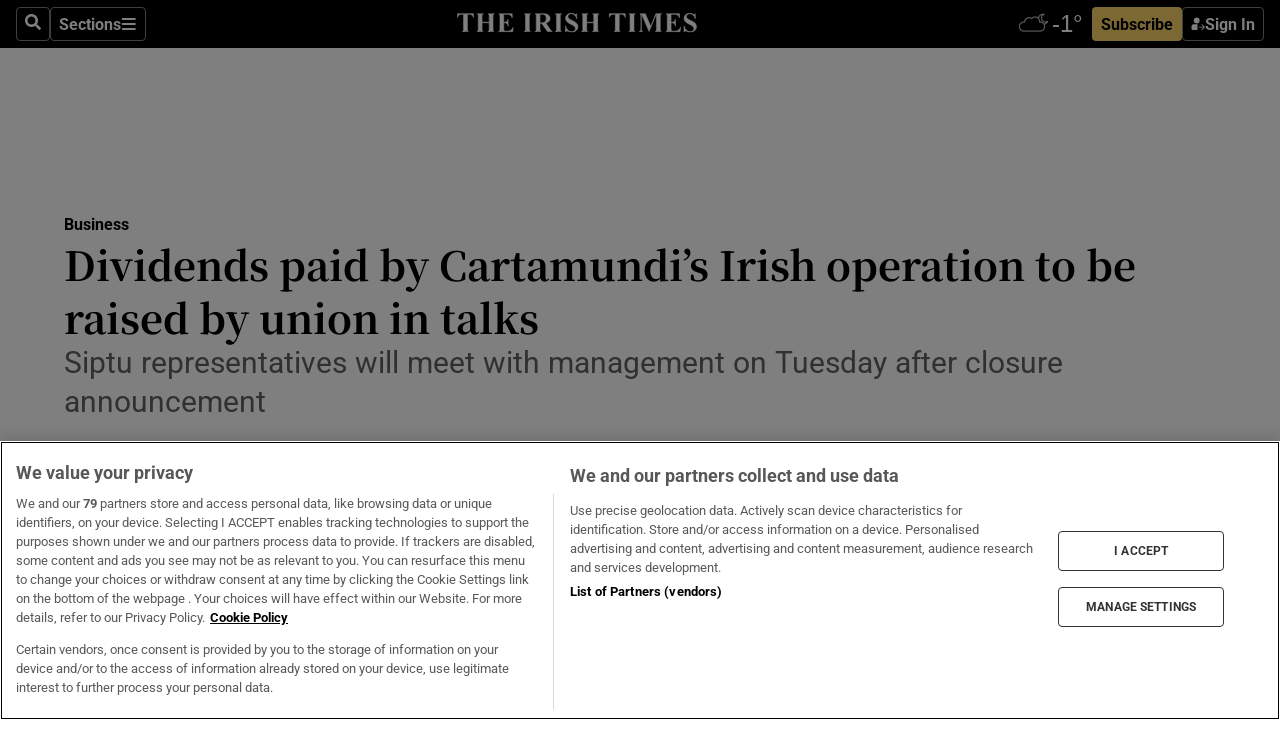

--- FILE ---
content_type: text/html; charset=utf-8
request_url: https://www.irishtimes.com/business/2023/03/23/dividends-paid-by-cartamundis-irish-operation-to-be-raised-by-union-in-talks/
body_size: 70296
content:
<!DOCTYPE html><html lang="en"><head><script data-integration="inlineScripts">
    (function() {
      var _sf_async_config = window._sf_async_config = (window._sf_async_config || {});
      _sf_async_config.uid = 31036;
      _sf_async_config.domain = "irishtimes.com";
      _sf_async_config.useCanonical = true;
      _sf_async_config.useCanonicalDomain = true;
      _sf_async_config.sections = "business";
      _sf_async_config.authors = "Emmet Malone";
      _sf_async_config.flickerControl = false;
      var _cbq = window._cbq = (window._cbq || []);
      const OT = document.cookie.split('; ').find(row => row.startsWith('blaize_jwt'));
      if (OT)
      {
        _cbq.push(['_acct', 'paid']);
      } else {
        _cbq.push(['_acct', 'anon']);
      }
    })();
  ;
    var _comscore = _comscore || []; _comscore.push({ c1: "2", c2: "8946263" });
  ;gtmParamsString='';if(new RegExp("^https://irishtimes.arcpublishing.com", "i").test(window.location)){gtmParamsString='&gtm_auth=om4Ly4wwqa_7E-fLbBv46g&gtm_preview=env-6&gtm_cookies_win=x'};(function(w,d,s,l,i){w[l]=w[l]||[];w[l].push({'gtm.start':new Date().getTime(),event:'gtm.js'});var f=d.getElementsByTagName(s)[0],j=d.createElement(s),dl=l!='dataLayer'?'&l='+l:'';j.async=true;j.src='https://www.googletagmanager.com/gtm.js?id='+i+dl+gtmParamsString;f.parentNode.insertBefore(j,f);})(window,document,'script','dataLayer','GTM-NRHQKJ4');;window.isIE = !!window.MSInputMethodContext && !!document.documentMode;</script><script type="text/plain" class="optanon-category-C0002" async="" data-integration="chartbeat" src="https://static.chartbeat.com/js/chartbeat.js"></script><script>!function(n,e,i){if(!n){n=n||{},window.permutive=n,n.q=[],n.config=i||{},n.config.apiKey=e,n.config.environment=n.config.environment||"production";for(var o=["addon","identify","track","trigger","query","segment","segments","ready","on","once","user","consent"],r=0;r<o.length;r++){var t=o[r];n[t]=function(e){return function(){var i=Array.prototype.slice.call(arguments,0);n.q.push({functionName:e,arguments:i})}}(t)}}}(window.permutive, "4888a725-f640-4782-bd70-a3dd37877c2f", { "consentRequired": true });
    window.googletag=window.googletag||{},window.googletag.cmd=window.googletag.cmd||[],window.googletag.cmd.push(function(){if(0===window.googletag.pubads().getTargeting("permutive").length){var g=window.localStorage.getItem("_pdfps");window.googletag.pubads().setTargeting("permutive",g?JSON.parse(g):[])}});</script><script async="" src="https://fce2b75e-f11a-48ad-a60f-7e004eb1d340.edge.permutive.app/fce2b75e-f11a-48ad-a60f-7e004eb1d340-web.js"></script><script type="text/plain" class="optanon-category-C0002-C0004">window.addEventListener('OneTrustGroupsUpdated', function() {
    if (document.cookie.indexOf("OptanonAlertBoxClosed=") >=0 && OptanonActiveGroups.match(/(?=.*,C0002,)(?=.*,C0004,).*/)) {
      const OTConsentToken = document.cookie
        .split('; ')
        .find(row => row.startsWith('OptanonConsent='))
        .split('&')
        .find(row => row.startsWith('consentId'))
        .split('=')[1];
      permutive.consent({ "opt_in": true, "token": OTConsentToken });
    } else{
      permutive.consent({ "opt_in": false });
    }
  });</script><meta name="viewport" content="width=device-width, initial-scale=1"/><link rel="icon" type="image/x-icon" href="/pf/resources/favicon.ico?d=202&amp;mxId=00000000"/><title>Dividends paid by Cartamundi’s Irish operation to be raised by union in talks  – The Irish Times</title><meta name="description" content="Siptu representatives will meet with management on Tuesday after closure announcement"/><meta name="twitter:description" content="Siptu representatives will meet with management on Tuesday after closure announcement"/><meta property="og:description" content="Siptu representatives will meet with management on Tuesday after closure announcement"/><meta name="keywords" content="waterford"/><meta property="og:title" content="Dividends paid by Cartamundi’s Irish operation to be raised by union in talks "/><meta name="twitter:title" content="Dividends paid by Cartamundi’s Irish operation to be raised by union in talks "/><meta property="og:image" content="https://www.irishtimes.com/resizer/v2/SKAE5O7CLRBWBGB46OVEH4A7BI.JPG?smart=true&amp;auth=58ffe545e252e8731d8de951af945676e6a4ecc36e49b6ddb4001c915b8fd1d1&amp;width=1200&amp;height=630"/><meta property="og:image:alt" content="Cartamundi announced this week it is closing its Waterford plant over the coming months. Photograph: Patrick Browne"/><meta name="twitter:image" content="https://www.irishtimes.com/resizer/v2/SKAE5O7CLRBWBGB46OVEH4A7BI.JPG?smart=true&amp;auth=58ffe545e252e8731d8de951af945676e6a4ecc36e49b6ddb4001c915b8fd1d1&amp;width=1200&amp;height=630"/><meta name="twitter:image:alt" content="Cartamundi announced this week it is closing its Waterford plant over the coming months. Photograph: Patrick Browne"/><meta property="og:type" content="article"/><meta name="robots" content="noarchive"/><meta property="og:site_name" content="The Irish Times"/><meta property="og:url" content="https://www.irishtimes.com/business/2023/03/23/dividends-paid-by-cartamundis-irish-operation-to-be-raised-by-union-in-talks/"/><meta name="twitter:site" content="@IrishTimes"/><meta name="twitter:card" content="summary_large_image"/><link rel="canonical" href="https://www.irishtimes.com/business/2023/03/23/dividends-paid-by-cartamundis-irish-operation-to-be-raised-by-union-in-talks/"/><link rel="alternate" hrefLang="en-IE" href="https://www.irishtimes.com/business/2023/03/23/dividends-paid-by-cartamundis-irish-operation-to-be-raised-by-union-in-talks/"/><link id="fusion-template-styles" rel="stylesheet" type="text/css" href="/pf/dist/components/combinations/default.css?d=202&amp;mxId=00000000"/><link id="fusion-siteStyles-styles" rel="stylesheet" type="text/css" href="/pf/dist/css/irishtimes.css?d=202&amp;mxId=00000000"/><style data-styled="" data-styled-version="5.3.11">.dNRVvG{c-expanded-menu;visibility:hidden;position:absolute;left:0px;top:0;}/*!sc*/
data-styled.g2[id="styled__StyledExpandedMenu-sc-1amt4zz-1"]{content:"dNRVvG,"}/*!sc*/
.hTjUEA .arcad > [id^='google_ads_iframe']:not(:empty){max-width:100%;}/*!sc*/
.hTjUEA .arcad > [id^='google_ads_iframe']:not(:empty)::before{content:'ADVERTISEMENT';display:-webkit-box;display:-webkit-flex;display:-ms-flexbox;display:flex;font-family:star-font,'Roboto',sans-serif;}/*!sc*/
.hTjUEA .arcad > [id^='google_ads_iframe']:empty[style]{width:0 !important;height:0 !important;}/*!sc*/
.bSFpgq .arcad > [id^='google_ads_iframe']:not(:empty){max-width:100%;}/*!sc*/
.bSFpgq .arcad > [id^='google_ads_iframe']:not(:empty)::before{content:'ADVERTISEMENT';display:-webkit-box;display:-webkit-flex;display:-ms-flexbox;display:flex;font-family:star-font,'Roboto',sans-serif;display:none;}/*!sc*/
.bSFpgq .arcad > [id^='google_ads_iframe']:empty[style]{width:0 !important;height:0 !important;}/*!sc*/
data-styled.g5[id="default__StyledAdUnit-sc-1moicrg-0"]{content:"hTjUEA,bSFpgq,"}/*!sc*/
</style><script type="application/javascript" id="polyfill-script">if(!Array.prototype.includes||!(window.Object && window.Object.assign)||!window.Promise||!window.Symbol||!window.fetch){document.write('<script type="application/javascript" src="/pf/dist/engine/polyfill.js?d=202&mxId=00000000" defer=""><\/script>')}</script><script id="fusion-engine-react-script" type="application/javascript" src="/pf/dist/engine/react.js?d=202&amp;mxId=00000000" defer=""></script><script id="fusion-engine-combinations-script" type="application/javascript" src="/pf/dist/components/combinations/default.js?d=202&amp;mxId=00000000" defer=""></script><script type="text/plain" class="optanon-category-C0004" async="" data-integration="nativo-ad" src="https://s.ntv.io/serve/load.js"></script><script type="text/plain" class="optanon-category-C0002" async="" data-integration="comscore" src="https://sb.scorecardresearch.com/beacon.js"></script><script id="xtreme-push" type="text/javascript">
      (function(p,u,s,h,e,r,l,i,b) {p['XtremePushObject']=s;p[s]=function(){
        (p[s].q=p[s].q||[]).push(arguments)};i=u.createElement('script');i.async=1;
        i.src=h;b=u.getElementsByTagName('script')[0];b.parentNode.insertBefore(i,b);
      })(window,document,'xtremepush','https://prod.webpu.sh/tEEXuB8vRMsRMzIydjRZIQjnQzT-EXwR/sdk.js');
      xtremepush('ready', function () {
        if (window.safari !== undefined) {
          const permission = xtremepush('push', 'permission');
          const views = JSON.parse(localStorage.getItem('xtremepush.data'))?.page_views;
          const sendPush = views % 55 === 0 || views === 1;
          if ((permission === 'default' || !permission) && (permission !== 'unavailable' && permission !== 'denied' ) && sendPush) {
            xtremepush('event', 'User Gesture');
          }
        } else {
          xtremepush('push', 'auto_prompt', true);
        }
      });
      </script><script type="application/ld+json">{
  "@context": "http://schema.org/",
  "@graph": [
    {
      "@id": "https://www.irishtimes.com/#website",
      "@type": "WebSite",
      "description": "Trusted journalism since 1859",
      "inLanguage": "en-IE",
      "name": "The Irish Times",
      "potentialAction": [
        {
          "@type": "SearchAction",
          "target": {
            "@type": "EntryPoint",
            "urlTemplate": "https://www.irishtimes.com/search/?query={search_term_string}"
          },
          "query-input": "required name=search_term_string"
        }
      ],
      "publisher": {
        "@id": "https://www.irishtimes.com/#organization"
      },
      "url": "https://www.irishtimes.com/"
    },
    {
      "@id": "https://www.irishtimes.com/#organization",
      "@type": "Organization",
      "address": {
        "@type": "PostalAddress",
        "postOfficeBoxNumber": "PO Box 74",
        "streetAddress": "24-28 Tara Street",
        "addressLocality": "Dublin 2",
        "addressRegion": "County Dublin",
        "addressCountry": "IE",
        "postalCode": "D02 CX89"
      },
      "contactPoint": [
        {
          "@type": "ContactPoint",
          "contactType": "Customer Support",
          "email": "services@irishtimes.com",
          "telephone": "+353 1 9203901"
        },
        {
          "@type": "ContactPoint",
          "contactType": "Sales",
          "email": "mediasolutions@irishtimes.com",
          "telephone": "+353 1 5320978"
        },
        {
          "@type": "ContactPoint",
          "contactType": "News Desk",
          "email": "newsdesk@irishtimes.com",
          "telephone": ""
        }
      ],
      "image": {
        "@id": "https://www.irishtimes.com/#/schema/logo/image/"
      },
      "logo": {
        "@type": "ImageObject",
        "@id": "https://www.irishtimes.com/#/schema/logo/image/",
        "url": "https://www.irishtimes.com/resizer/v2/U2PAOOOEIVHTJEP6IX3N5QHLYM.png?smart=true&auth=8ed926a16ed518a8a7d3811053a580479dcf90f84d2adaaa3a5ebeb4bb68695f&width=1024",
        "width": 1024,
        "height": 547,
        "caption": "The Irish Times"
      },
      "name": "The Irish Times",
      "sameAs": [
        "https://www.facebook.com/irishtimes/",
        "http://www.linkedin.com/company/the-irish-times",
        "https://www.youtube.com/user/IrishTimes",
        "https://x.com/IrishTimes"
      ],
      "url": "https://www.irishtimes.com"
    }
  ]
}</script><script type="application/ld+json">{
  "@context": "https://schema.org",
  "@type": "NewsArticle",
  "url": "https://www.irishtimes.com/business/2023/03/23/dividends-paid-by-cartamundis-irish-operation-to-be-raised-by-union-in-talks/",
  "publisher": {
    "@type": "Organization",
    "name": "The Irish Times",
    "url": "https://www.irishtimes.com",
    "logo": {
      "@type": "ImageObject",
      "url": "",
      "width": 600,
      "height": 60
    }
  },
  "author": [
    {
      "@type": "Person",
      "name": "Emmet Malone",
      "url": "https://www.irishtimes.com/author/emmet-malone",
      "sameAs": "https://www.irishtimes.com/author/emmet-malone"
    }
  ],
  "mainEntityOfPage": {
    "@type": "WebPage",
    "@id": "https://schema.org/WebPage",
    "url": "https://www.irishtimes.com/business/2023/03/23/dividends-paid-by-cartamundis-irish-operation-to-be-raised-by-union-in-talks/"
  },
  "dateModified": "2023-03-23T20:52:54.885Z",
  "datePublished": "2023-03-23T20:52:54.885Z",
  "headline": "Dividends paid by Cartamundi’s Irish operation to be raised by union in talks ",
  "description": "Siptu representatives will meet with management on Tuesday after closure announcement",
  "articleSection": "Business",
  "image": [
    "https://www.irishtimes.com/resizer/v2/SKAE5O7CLRBWBGB46OVEH4A7BI.JPG?auth=58ffe545e252e8731d8de951af945676e6a4ecc36e49b6ddb4001c915b8fd1d1&smart=true&width=1600&height=900",
    "https://www.irishtimes.com/resizer/v2/SKAE5O7CLRBWBGB46OVEH4A7BI.JPG?auth=58ffe545e252e8731d8de951af945676e6a4ecc36e49b6ddb4001c915b8fd1d1&smart=true&width=1600&height=1200",
    "https://www.irishtimes.com/resizer/v2/SKAE5O7CLRBWBGB46OVEH4A7BI.JPG?auth=58ffe545e252e8731d8de951af945676e6a4ecc36e49b6ddb4001c915b8fd1d1&smart=true&width=1600&height=1600"
  ],
  "inLanguage": "",
  "isAccessibleForFree": "False",
  "hasPart": {
    "@type": "WebPageElement",
    "isAccessibleForFree": "False",
    "cssSelector": ".paywall"
  }
}</script><link rel="preload" href="/pf/resources/fonts/noto-serif-jp/noto-serif-jp-regular.woff2?d=202&amp;mxId=00000000" as="font" type="font/woff2" crossorigin="anonymous"/><link rel="preload" href="/pf/resources/fonts/noto-serif-jp/noto-serif-jp-700.woff2?d=202&amp;mxId=00000000" as="font" type="font/woff2" crossorigin="anonymous"/><link rel="preload" href="/pf/resources/fonts/roboto/roboto-regular.woff2?d=202&amp;mxId=00000000" as="font" type="font/woff2" crossorigin="anonymous"/><link rel="preload" href="/pf/resources/fonts/roboto/roboto-700.woff2?d=202&amp;mxId=00000000" as="font" type="font/woff2" crossorigin="anonymous"/><script data-integration="inlineScripts">
    function PoWaReady() {
      // 0. DEFAULTS
      window.PoWaSettings = window.PoWaSettings || [];
      window.PoWaSettings.advertising = window.PoWaSettings.advertising || [];
      // 1. CookieBanner ONLOAD
      window.addEventListener("powaRender", function() {
        window.PoWaSettings.advertising.adBar = {skipOffset: 6};
        if (typeof OptanonActiveGroups==="string" && OptanonActiveGroups.match(/(?=.*,C0002,).*/)) {
            // 2. Cookies Granted
            window.PoWaSettings.advertising.gdprConsentGranted = true;
        } else {
            // 3. Set Default value
            window.PoWaSettings.advertising.gdprConsentGranted = window.PoWaSettings.advertising.gdprConsentGranted || false;
        }
      });
      // 4. CookieBanner ONCLICK
      window.addEventListener("OneTrustGroupsUpdated", function() {
          // 1. Set Default value
          window.PoWaSettings.advertising.gdprConsentGranted = !!OptanonActiveGroups.match(/(?=.,C0002,)./);
      });
      // 5. DataLayer event
      window.dataLayer = window.dataLayer || [];
      dataLayer.push({
        "has_PoWaSettings_load": true,
        "event": "donewith_PoWaSettings"
      });
    }

    var i = 0;
    function checkIsPoWaReady() {
      i = i + 1;
      if (typeof window.PoWaSettings==="object" && typeof OptanonActiveGroups==="string") {
          //stop the polling
          PoWaReady();
          clearInterval(pollforPoWaReady);
      } else if (i > 500) {
          //give up after 5 sec
          clearInterval(pollforPoWaReady);
      }
    }
    // Start polling
    var pollforPoWaReady = setInterval(checkIsPoWaReady, 10);
  ;
    const playFullScreen = (e) => {
      if (!!e.element.dataset.mobilefullscreen) {
        const windowWidth = document.querySelector('#fusion-app').offsetWidth || window.innerWidth;
        const mobileWidth = 733;
        if (windowWidth < mobileWidth) {
          if (!e.powa.isFullscreen()) {
            if (document.fullscreenEnabled) {
              // Set the PoWa element itself to fullscreen not the player, this overcomes an
              // issue with Android and fullscreen video rotation closing the video when the
              // device is rotated and the video is in fullscreen mode
              e.element.requestFullscreen();
              return;
            }

            e.powa.fullscreen();
          }
        }
      }
    }

    const mobilePoWaFullscreen = (event) => {
      const player = event.detail.powa;

      player.on('firstFrame', (e) => {
        playFullScreen(e);
      });

      player.on('play', (e) => {
        // Delay calling our function 100ms to not have a race condition with the
        // firstFrame event
        setTimeout(() => {
          playFullScreen(e);
        }, 100);
      });
    };

    window.addEventListener('powaReady', mobilePoWaFullscreen);
  ;
  window.addEventListener('DOMContentLoaded', (event) => {
    queryly.init("954cd8bb239245f9", document.querySelectorAll("#fusion-app"));
  });
</script><script defer="" data-integration="queryly" src="https://www.queryly.com/js/queryly.v4.min.js"></script><script src="https://cdn.cookielaw.org/consent/tcf.stub.js" type="text/javascript"></script><script src="https://static.illuma-tech.com/js/async_gam_ipt.js" async=""></script></head><body class="custom-it"><noscript data-integration="comscore"><img alt="comscore" src="https://sb.scorecardresearch.com/p?c1=2&amp;c2=8946263&amp;cv=2.0&amp;cj=1"/></noscript><noscript><iframe src="https://www.googletagmanager.com/ns.html?id=GTM-NRHQKJ4" height="0" width="0" style="display:none;visibility:hidden"></iframe></noscript><div id="fusion-app"><div class="b-it-right-rail-advanced"><header class="c-stack b-it-right-rail-advanced__navigation page-header" data-style-direction="vertical" data-style-justification="start" data-style-alignment="unset" data-style-inline="false" data-style-wrap="nowrap"><nav id="main-nav" class="b-it-header-nav-chain " aria-label="Sections Menu" data-owner="it"><div class="b-it-header-nav-chain__top-layout"><div class="b-it-header-nav-chain__nav-left"><div class="nav-components--mobile" data-testid="nav-chain-nav-components-mobile-left"><button data-testid="nav-chain-nav-section-button" aria-label="Sections" class="c-button c-button--small c-button--secondary-reverse" type="button"><svg class="c-icon" width="48" height="48" xmlns="http://www.w3.org/2000/svg" viewBox="0 0 512 512" fill="currentColor" aria-hidden="true" focusable="false"><path d="M25 96C25 78.33 39.33 64 57 64H441C458.7 64 473 78.33 473 96C473 113.7 458.7 128 441 128H57C39.33 128 25 113.7 25 96ZM25 256C25 238.3 39.33 224 57 224H441C458.7 224 473 238.3 473 256C473 273.7 458.7 288 441 288H57C39.33 288 25 273.7 25 256ZM441 448H57C39.33 448 25 433.7 25 416C25 398.3 39.33 384 57 384H441C458.7 384 473 398.3 473 416C473 433.7 458.7 448 441 448Z"></path></svg></button></div><div class="nav-components--desktop" data-testid="nav-chain-nav-components-desktop-left"><button aria-label="Search" class="c-button c-button--small c-button--secondary-reverse" type="button"><span><svg class="c-icon" width="48" height="48" xmlns="http://www.w3.org/2000/svg" viewBox="0 0 512 512" fill="currentColor" aria-hidden="true" focusable="false"><path d="M505 442.7L405.3 343c-4.5-4.5-10.6-7-17-7H372c27.6-35.3 44-79.7 44-128C416 93.1 322.9 0 208 0S0 93.1 0 208s93.1 208 208 208c48.3 0 92.7-16.4 128-44v16.3c0 6.4 2.5 12.5 7 17l99.7 99.7c9.4 9.4 24.6 9.4 33.9 0l28.3-28.3c9.4-9.4 9.4-24.6.1-34zM208 336c-70.7 0-128-57.2-128-128 0-70.7 57.2-128 128-128 70.7 0 128 57.2 128 128 0 70.7-57.2 128-128 128z"></path></svg></span></button><button data-testid="nav-chain-nav-section-button" aria-label="Sections" class="c-button c-button--small c-button--secondary-reverse" type="button"><span>Sections</span><svg class="c-icon" width="48" height="48" xmlns="http://www.w3.org/2000/svg" viewBox="0 0 512 512" fill="currentColor" aria-hidden="true" focusable="false"><path d="M25 96C25 78.33 39.33 64 57 64H441C458.7 64 473 78.33 473 96C473 113.7 458.7 128 441 128H57C39.33 128 25 113.7 25 96ZM25 256C25 238.3 39.33 224 57 224H441C458.7 224 473 238.3 473 256C473 273.7 458.7 288 441 288H57C39.33 288 25 273.7 25 256ZM441 448H57C39.33 448 25 433.7 25 416C25 398.3 39.33 384 57 384H441C458.7 384 473 398.3 473 416C473 433.7 458.7 448 441 448Z"></path></svg></button></div></div><a title="The Irish Times" class="c-link b-it-header-nav-chain__logo b-it-header-nav-chain__logo--center nav-logo-hidden svg-logo" href="/" aria-hidden="true" tabindex="-1"><img src="https://static.themebuilder.aws.arc.pub/irishtimes/1647534191733.svg" alt="The Irish Times" data-chromatic="ignore"/></a><div class="b-it-header-nav-chain__nav-right"><div class="nav-components--mobile" data-testid="nav-chain-nav-components-mobile-right"><div class="c-stack b-signin-subscribe-block" data-style-direction="horizontal" data-style-justification="center" data-style-alignment="center" data-style-inline="false" data-style-wrap="nowrap" style="--c-stack-gap:1rem"><a target="_blank" style="display:none" rel="noreferrer" class="c-button c-button--link c-button--small c-button--primary b-signin-subscribe-block__subscribe" href="/subscribe"><span><span style="display:none">Subscribe</span></span></a><button class="c-button c-button--small c-button--secondary-reverse b-signin-subscribe-block__btn--signin" type="button"><span><div class="c-stack" data-style-direction="horizontal" data-style-justification="start" data-style-alignment="center" data-style-inline="false" data-style-wrap="nowrap" style="--c-stack-gap:0.5rem"><svg width="14" height="16" viewBox="0 0 24 24" fill="none" xmlns="http://www.w3.org/2000/svg"><mask id="mask0_757:236487" style="mask-type:alpha" maskUnits="userSpaceOnUse" x="0" y="0" width="24" height="24"><rect width="24" height="24" fill="#C4C4C4"></rect></mask><g mask="url(#mask0_757:236487)"><ellipse cx="9.79117" cy="6.02353" rx="5.02353" ry="5.02353" fill="white"></ellipse><path d="M11.0471 22.35V12.3029H5C2.79086 12.3029 1 14.0938 1 16.3029V20.35C1 21.4546 1.89543 22.35 3 22.35H11.0471Z" fill="white"></path><path fill-rule="evenodd" clip-rule="evenodd" d="M19.3391 22.1044C19.2762 22.1862 19.1937 22.2477 19.0916 22.2886C18.9894 22.3295 18.8833 22.35 18.7733 22.35C18.5533 22.35 18.3647 22.2681 18.2075 22.1044C18.0504 21.9406 17.9718 21.7441 17.9718 21.5148C17.9718 21.4002 17.9954 21.2896 18.0425 21.1832C18.0897 21.0767 18.1447 20.9907 18.2075 20.9252L20.8478 18.174H14.3839C14.1482 18.174 13.9517 18.0921 13.7946 17.9283C13.6374 17.7646 13.5588 17.568 13.5588 17.3388C13.5588 17.1095 13.6374 16.913 13.7946 16.7492C13.9517 16.5854 14.1482 16.5036 14.3839 16.5036H20.8478L18.2075 13.7277C18.1447 13.6622 18.0897 13.5762 18.0425 13.4698C17.9954 13.3633 17.9718 13.2528 17.9718 13.1382C17.9718 12.9089 18.0504 12.7124 18.2075 12.5486C18.3647 12.3848 18.5533 12.3029 18.7733 12.3029C18.8833 12.3029 18.9894 12.3275 19.0916 12.3766C19.1937 12.4258 19.2762 12.4831 19.3391 12.5486L23.3702 16.7492C23.433 16.8147 23.488 16.9007 23.5352 17.0071C23.5823 17.1136 23.6059 17.2241 23.6059 17.3388C23.6059 17.4534 23.5823 17.5598 23.5352 17.6581C23.488 17.7564 23.433 17.8464 23.3702 17.9283L19.3391 22.1044Z" fill="white"></path></g></svg></div></span></button></div></div><div class="nav-components--desktop" data-testid="nav-chain-nav-components-desktop-right"><div id="fusion-static-enter:html-block-f0f1j0n1myTR7B9-0-0-0" style="display:none" data-fusion-component="html-block-f0f1j0n1myTR7B9-0-0-0"></div><div><iframe scrolling="no" id="fw-desktop" data-src="https://lw.foreca.net/v4/en/site/irishtimes/widget/?name=Dublin&id=102964574" style="width: 85px; height: 40px; border:0; margin: 0; display: flex; align-items: center;"></iframe></div><div id="fusion-static-exit:html-block-f0f1j0n1myTR7B9-0-0-0" style="display:none" data-fusion-component="html-block-f0f1j0n1myTR7B9-0-0-0"></div><div class="c-stack b-signin-subscribe-block" data-style-direction="horizontal" data-style-justification="center" data-style-alignment="center" data-style-inline="false" data-style-wrap="nowrap" style="--c-stack-gap:1rem"><a target="_blank" style="display:none" rel="noreferrer" class="c-button c-button--link c-button--small c-button--primary b-signin-subscribe-block__subscribe" href="/subscribe"><span><span style="display:none">Subscribe</span></span></a><button class="c-button c-button--small c-button--secondary-reverse b-signin-subscribe-block__btn--signin" type="button"><span><div class="c-stack" data-style-direction="horizontal" data-style-justification="start" data-style-alignment="center" data-style-inline="false" data-style-wrap="nowrap" style="--c-stack-gap:0.5rem"><svg width="14" height="16" viewBox="0 0 24 24" fill="none" xmlns="http://www.w3.org/2000/svg"><mask id="mask0_757:236487" style="mask-type:alpha" maskUnits="userSpaceOnUse" x="0" y="0" width="24" height="24"><rect width="24" height="24" fill="#C4C4C4"></rect></mask><g mask="url(#mask0_757:236487)"><ellipse cx="9.79117" cy="6.02353" rx="5.02353" ry="5.02353" fill="white"></ellipse><path d="M11.0471 22.35V12.3029H5C2.79086 12.3029 1 14.0938 1 16.3029V20.35C1 21.4546 1.89543 22.35 3 22.35H11.0471Z" fill="white"></path><path fill-rule="evenodd" clip-rule="evenodd" d="M19.3391 22.1044C19.2762 22.1862 19.1937 22.2477 19.0916 22.2886C18.9894 22.3295 18.8833 22.35 18.7733 22.35C18.5533 22.35 18.3647 22.2681 18.2075 22.1044C18.0504 21.9406 17.9718 21.7441 17.9718 21.5148C17.9718 21.4002 17.9954 21.2896 18.0425 21.1832C18.0897 21.0767 18.1447 20.9907 18.2075 20.9252L20.8478 18.174H14.3839C14.1482 18.174 13.9517 18.0921 13.7946 17.9283C13.6374 17.7646 13.5588 17.568 13.5588 17.3388C13.5588 17.1095 13.6374 16.913 13.7946 16.7492C13.9517 16.5854 14.1482 16.5036 14.3839 16.5036H20.8478L18.2075 13.7277C18.1447 13.6622 18.0897 13.5762 18.0425 13.4698C17.9954 13.3633 17.9718 13.2528 17.9718 13.1382C17.9718 12.9089 18.0504 12.7124 18.2075 12.5486C18.3647 12.3848 18.5533 12.3029 18.7733 12.3029C18.8833 12.3029 18.9894 12.3275 19.0916 12.3766C19.1937 12.4258 19.2762 12.4831 19.3391 12.5486L23.3702 16.7492C23.433 16.8147 23.488 16.9007 23.5352 17.0071C23.5823 17.1136 23.6059 17.2241 23.6059 17.3388C23.6059 17.4534 23.5823 17.5598 23.5352 17.6581C23.488 17.7564 23.433 17.8464 23.3702 17.9283L19.3391 22.1044Z" fill="white"></path></g></svg></div></span></button></div></div></div></div><div id="flyout-overlay" data-testid="nav-chain-flyout-overlay" class="c-stack b-it-header-nav-chain__flyout-overlay closed" data-style-direction="vertical" data-style-justification="start" data-style-alignment="unset" data-style-inline="false" data-style-wrap="nowrap"><div><div class="c-stack b-it-header-nav-chain__flyout-nav-wrapper closed" data-style-direction="vertical" data-style-justification="start" data-style-alignment="unset" data-style-inline="false" data-style-wrap="nowrap"><div class="b-it-header-nav-chain__flyout-close-button"><button aria-label="Close" class="c-button c-button--small c-button--secondary-reverse" type="button"><svg class="c-icon" width="24" height="24" xmlns="http://www.w3.org/2000/svg" viewBox="0 0 512 512" fill="currentColor" aria-hidden="true" focusable="false"><path d="M406.6 361.4C419.1 373.9 419.1 394.15 406.6 406.65C400.4 412.9 392.2 416 384 416C375.8 416 367.62 412.875 361.38 406.625L256 301.3L150.63 406.6C144.38 412.9 136.19 416 128 416C119.81 416 111.63 412.9 105.375 406.6C92.875 394.1 92.875 373.85 105.375 361.35L210.775 255.95L105.375 150.6C92.875 138.1 92.875 117.85 105.375 105.35C117.875 92.85 138.125 92.85 150.625 105.35L256 210.8L361.4 105.4C373.9 92.9 394.15 92.9 406.65 105.4C419.15 117.9 419.15 138.15 406.65 150.65L301.25 256.05L406.6 361.4Z"></path></svg></button></div><div class="nav-menu"><div data-testid="nav-chain-nav-components-mobile" class="c-stack nav-components--mobile" data-style-direction="vertical" data-style-justification="start" data-style-alignment="unset" data-style-inline="false" data-style-wrap="nowrap"><div class="b-subscribe-button-block"><div><iframe scrolling="no" id="fw-mobile" data-src="https://lw.foreca.net/v4/en/site/irishtimes/widget/?name=Dublin&id=102964574" style="width: 85px; height: 40px; border:0; margin: 0;"></iframe></div><a target="_blank" class="c-button c-button--link c-button--full-width c-button--medium c-button--primary" href="/subscribe"><span>Subscribe</span></a></div><button aria-label="Search" class="c-button c-button--small c-button--secondary-reverse" type="button"><span><svg class="c-icon" width="48" height="48" xmlns="http://www.w3.org/2000/svg" viewBox="0 0 512 512" fill="currentColor" aria-hidden="true" focusable="false"><path d="M505 442.7L405.3 343c-4.5-4.5-10.6-7-17-7H372c27.6-35.3 44-79.7 44-128C416 93.1 322.9 0 208 0S0 93.1 0 208s93.1 208 208 208c48.3 0 92.7-16.4 128-44v16.3c0 6.4 2.5 12.5 7 17l99.7 99.7c9.4 9.4 24.6 9.4 33.9 0l28.3-28.3c9.4-9.4 9.4-24.6.1-34zM208 336c-70.7 0-128-57.2-128-128 0-70.7 57.2-128 128-128 70.7 0 128 57.2 128 128 0 70.7-57.2 128-128 128z"></path></svg></span></button></div><div data-testid="nav-chain-nav-components-desktop" class="c-stack nav-components--desktop" data-style-direction="vertical" data-style-justification="start" data-style-alignment="unset" data-style-inline="false" data-style-wrap="nowrap"></div></div><ul class="c-stack b-it-header-nav-chain__flyout-nav" data-style-direction="vertical" data-style-justification="start" data-style-alignment="unset" data-style-inline="false" data-style-wrap="nowrap"><li class="section-item" data-testid="nav-chain-section-item"><a class="c-link" href="/" aria-hidden="true" tabindex="-1">Home</a></li><li class="section-item" data-testid="nav-chain-section-item"><a class="c-link" href="/latest/" aria-hidden="true" tabindex="-1">Latest</a></li><li class="section-item" data-testid="nav-chain-section-item"><a class="c-link" href="/subscriber-only/" aria-hidden="true" tabindex="-1">Subscriber Only</a></li><li class="section-item" data-testid="nav-chain-section-item"><div data-testid="nav-chain-section-item-subsection" class="c-stack b-it-header-nav-chain__subsection-anchor subsection-anchor " data-style-direction="horizontal" data-style-justification="start" data-style-alignment="center" data-style-inline="false" data-style-wrap="nowrap"><a class="c-link" href="/crosswords-puzzles/" aria-hidden="true" tabindex="-1">Crosswords &amp; Puzzles</a><button aria-expanded="false" aria-controls="header_sub_section_crosswords-puzzles" aria-label="Show Crosswords &amp; Puzzles sub sections" class="c-button c-button--medium c-button--default submenu-caret" type="button"><span><svg class="c-icon" width="20" height="20" xmlns="http://www.w3.org/2000/svg" viewBox="0 0 512 512" fill="currentColor" aria-hidden="true" focusable="false"><path d="M256 416C247.812 416 239.62 412.875 233.38 406.625L41.38 214.625C28.88 202.125 28.88 181.875 41.38 169.375C53.88 156.875 74.13 156.875 86.63 169.375L256 338.8L425.4 169.4C437.9 156.9 458.15 156.9 470.65 169.4C483.15 181.9 483.15 202.15 470.65 214.65L278.65 406.65C272.4 412.9 264.2 416 256 416Z"></path></svg></span></button></div><div class="b-it-header-nav-chain__subsection-container "><ul class="b-it-header-nav-chain__subsection-menu" id="header_sub_section_crosswords-puzzles"><li class="subsection-item" data-testid="nav-chain-subsection-item"><a class="c-link" href="/crosswords-puzzles/crosaire/" aria-hidden="true" tabindex="-1">Crosaire</a></li><li class="subsection-item" data-testid="nav-chain-subsection-item"><a class="c-link" href="/crosswords-puzzles/simplex/" aria-hidden="true" tabindex="-1">Simplex</a></li><li class="subsection-item" data-testid="nav-chain-subsection-item"><a class="c-link" href="/crosswords-puzzles/sudoku/" aria-hidden="true" tabindex="-1">Sudoku</a></li><li class="subsection-item" data-testid="nav-chain-subsection-item"><a class="c-link" href="/crosswords-puzzles/news-quiz/" aria-hidden="true" tabindex="-1">News Quiz</a></li></ul></div></li><li class="section-item" data-testid="nav-chain-section-item"><div data-testid="nav-chain-section-item-subsection" class="c-stack b-it-header-nav-chain__subsection-anchor subsection-anchor " data-style-direction="horizontal" data-style-justification="start" data-style-alignment="center" data-style-inline="false" data-style-wrap="nowrap"><a class="c-link" href="/ireland/" aria-hidden="true" tabindex="-1">Ireland</a><button aria-expanded="false" aria-controls="header_sub_section_ireland" aria-label="Show Ireland sub sections" class="c-button c-button--medium c-button--default submenu-caret" type="button"><span><svg class="c-icon" width="20" height="20" xmlns="http://www.w3.org/2000/svg" viewBox="0 0 512 512" fill="currentColor" aria-hidden="true" focusable="false"><path d="M256 416C247.812 416 239.62 412.875 233.38 406.625L41.38 214.625C28.88 202.125 28.88 181.875 41.38 169.375C53.88 156.875 74.13 156.875 86.63 169.375L256 338.8L425.4 169.4C437.9 156.9 458.15 156.9 470.65 169.4C483.15 181.9 483.15 202.15 470.65 214.65L278.65 406.65C272.4 412.9 264.2 416 256 416Z"></path></svg></span></button></div><div class="b-it-header-nav-chain__subsection-container "><ul class="b-it-header-nav-chain__subsection-menu" id="header_sub_section_ireland"><li class="subsection-item" data-testid="nav-chain-subsection-item"><a class="c-link" href="/ireland/dublin/" aria-hidden="true" tabindex="-1">Dublin</a></li><li class="subsection-item" data-testid="nav-chain-subsection-item"><a class="c-link" href="/ireland/education/" aria-hidden="true" tabindex="-1">Education</a></li><li class="subsection-item" data-testid="nav-chain-subsection-item"><a class="c-link" href="/ireland/housing-planning/" aria-hidden="true" tabindex="-1">Housing &amp; Planning</a></li><li class="subsection-item" data-testid="nav-chain-subsection-item"><a class="c-link" href="/ireland/social-affairs/" aria-hidden="true" tabindex="-1">Social Affairs</a></li><li class="subsection-item" data-testid="nav-chain-subsection-item"><a class="c-link" href="/ireland/stardust/" aria-hidden="true" tabindex="-1">Stardust</a></li></ul></div></li><li class="section-item" data-testid="nav-chain-section-item"><div data-testid="nav-chain-section-item-subsection" class="c-stack b-it-header-nav-chain__subsection-anchor subsection-anchor " data-style-direction="horizontal" data-style-justification="start" data-style-alignment="center" data-style-inline="false" data-style-wrap="nowrap"><a class="c-link" href="/politics/" aria-hidden="true" tabindex="-1">Politics</a><button aria-expanded="false" aria-controls="header_sub_section_politics" aria-label="Show Politics sub sections" class="c-button c-button--medium c-button--default submenu-caret" type="button"><span><svg class="c-icon" width="20" height="20" xmlns="http://www.w3.org/2000/svg" viewBox="0 0 512 512" fill="currentColor" aria-hidden="true" focusable="false"><path d="M256 416C247.812 416 239.62 412.875 233.38 406.625L41.38 214.625C28.88 202.125 28.88 181.875 41.38 169.375C53.88 156.875 74.13 156.875 86.63 169.375L256 338.8L425.4 169.4C437.9 156.9 458.15 156.9 470.65 169.4C483.15 181.9 483.15 202.15 470.65 214.65L278.65 406.65C272.4 412.9 264.2 416 256 416Z"></path></svg></span></button></div><div class="b-it-header-nav-chain__subsection-container "><ul class="b-it-header-nav-chain__subsection-menu" id="header_sub_section_politics"><li class="subsection-item" data-testid="nav-chain-subsection-item"><a class="c-link" href="/politics/poll/" aria-hidden="true" tabindex="-1">Poll</a></li><li class="subsection-item" data-testid="nav-chain-subsection-item"><a class="c-link" href="/politics/oireachtas/" aria-hidden="true" tabindex="-1">Oireachtas</a></li><li class="subsection-item" data-testid="nav-chain-subsection-item"><a class="c-link" href="/common-ground/" aria-hidden="true" tabindex="-1">Common Ground</a></li><li class="subsection-item" data-testid="nav-chain-subsection-item"><a class="c-link" href="/politics/elections-referendums/" aria-hidden="true" tabindex="-1">Elections &amp; Referendums</a></li></ul></div></li><li class="section-item" data-testid="nav-chain-section-item"><div data-testid="nav-chain-section-item-subsection" class="c-stack b-it-header-nav-chain__subsection-anchor subsection-anchor " data-style-direction="horizontal" data-style-justification="start" data-style-alignment="center" data-style-inline="false" data-style-wrap="nowrap"><a class="c-link" href="/opinion/" aria-hidden="true" tabindex="-1">Opinion</a><button aria-expanded="false" aria-controls="header_sub_section_opinion" aria-label="Show Opinion sub sections" class="c-button c-button--medium c-button--default submenu-caret" type="button"><span><svg class="c-icon" width="20" height="20" xmlns="http://www.w3.org/2000/svg" viewBox="0 0 512 512" fill="currentColor" aria-hidden="true" focusable="false"><path d="M256 416C247.812 416 239.62 412.875 233.38 406.625L41.38 214.625C28.88 202.125 28.88 181.875 41.38 169.375C53.88 156.875 74.13 156.875 86.63 169.375L256 338.8L425.4 169.4C437.9 156.9 458.15 156.9 470.65 169.4C483.15 181.9 483.15 202.15 470.65 214.65L278.65 406.65C272.4 412.9 264.2 416 256 416Z"></path></svg></span></button></div><div class="b-it-header-nav-chain__subsection-container "><ul class="b-it-header-nav-chain__subsection-menu" id="header_sub_section_opinion"><li class="subsection-item" data-testid="nav-chain-subsection-item"><a class="c-link" href="/opinion/editorials/" aria-hidden="true" tabindex="-1">Editorials</a></li><li class="subsection-item" data-testid="nav-chain-subsection-item"><a class="c-link" href="/opinion/an-irish-diary/" aria-hidden="true" tabindex="-1">An Irish Diary</a></li><li class="subsection-item" data-testid="nav-chain-subsection-item"><a class="c-link" href="/opinion/letters/" aria-hidden="true" tabindex="-1">Letters</a></li><li class="subsection-item" data-testid="nav-chain-subsection-item"><a class="c-link" href="/opinion/cartoon/" aria-hidden="true" tabindex="-1">Cartoon</a></li></ul></div></li><li class="section-item" data-testid="nav-chain-section-item"><div data-testid="nav-chain-section-item-subsection" class="c-stack b-it-header-nav-chain__subsection-anchor subsection-anchor " data-style-direction="horizontal" data-style-justification="start" data-style-alignment="center" data-style-inline="false" data-style-wrap="nowrap"><a class="c-link" href="/business/" aria-hidden="true" tabindex="-1">Business</a><button aria-expanded="false" aria-controls="header_sub_section_business" aria-label="Show Business sub sections" class="c-button c-button--medium c-button--default submenu-caret" type="button"><span><svg class="c-icon" width="20" height="20" xmlns="http://www.w3.org/2000/svg" viewBox="0 0 512 512" fill="currentColor" aria-hidden="true" focusable="false"><path d="M256 416C247.812 416 239.62 412.875 233.38 406.625L41.38 214.625C28.88 202.125 28.88 181.875 41.38 169.375C53.88 156.875 74.13 156.875 86.63 169.375L256 338.8L425.4 169.4C437.9 156.9 458.15 156.9 470.65 169.4C483.15 181.9 483.15 202.15 470.65 214.65L278.65 406.65C272.4 412.9 264.2 416 256 416Z"></path></svg></span></button></div><div class="b-it-header-nav-chain__subsection-container "><ul class="b-it-header-nav-chain__subsection-menu" id="header_sub_section_business"><li class="subsection-item" data-testid="nav-chain-subsection-item"><a class="c-link" href="/budget/" aria-hidden="true" tabindex="-1">Budget 2026</a></li><li class="subsection-item" data-testid="nav-chain-subsection-item"><a class="c-link" href="/business/economy/" aria-hidden="true" tabindex="-1">Economy</a></li><li class="subsection-item" data-testid="nav-chain-subsection-item"><a class="c-link" href="/business/farming-food/" aria-hidden="true" tabindex="-1">Farming &amp; Food</a></li><li class="subsection-item" data-testid="nav-chain-subsection-item"><a class="c-link" href="/business/financial-services/" aria-hidden="true" tabindex="-1">Financial Services</a></li><li class="subsection-item" data-testid="nav-chain-subsection-item"><a class="c-link" href="/business/innovation/" aria-hidden="true" tabindex="-1">Innovation</a></li><li class="subsection-item" data-testid="nav-chain-subsection-item"><a class="c-link" href="/business/markets/" aria-hidden="true" tabindex="-1">Markets</a></li><li class="subsection-item" data-testid="nav-chain-subsection-item"><a class="c-link" href="/business/work/" aria-hidden="true" tabindex="-1">Work</a></li><li class="subsection-item" data-testid="nav-chain-subsection-item"><a class="c-link" href="/property/commercial-property/" aria-hidden="true" tabindex="-1">Commercial Property</a></li></ul></div></li><li class="section-item" data-testid="nav-chain-section-item"><div data-testid="nav-chain-section-item-subsection" class="c-stack b-it-header-nav-chain__subsection-anchor subsection-anchor " data-style-direction="horizontal" data-style-justification="start" data-style-alignment="center" data-style-inline="false" data-style-wrap="nowrap"><a class="c-link" href="/world/" aria-hidden="true" tabindex="-1">World</a><button aria-expanded="false" aria-controls="header_sub_section_world" aria-label="Show World sub sections" class="c-button c-button--medium c-button--default submenu-caret" type="button"><span><svg class="c-icon" width="20" height="20" xmlns="http://www.w3.org/2000/svg" viewBox="0 0 512 512" fill="currentColor" aria-hidden="true" focusable="false"><path d="M256 416C247.812 416 239.62 412.875 233.38 406.625L41.38 214.625C28.88 202.125 28.88 181.875 41.38 169.375C53.88 156.875 74.13 156.875 86.63 169.375L256 338.8L425.4 169.4C437.9 156.9 458.15 156.9 470.65 169.4C483.15 181.9 483.15 202.15 470.65 214.65L278.65 406.65C272.4 412.9 264.2 416 256 416Z"></path></svg></span></button></div><div class="b-it-header-nav-chain__subsection-container "><ul class="b-it-header-nav-chain__subsection-menu" id="header_sub_section_world"><li class="subsection-item" data-testid="nav-chain-subsection-item"><a class="c-link" href="/world/europe/" aria-hidden="true" tabindex="-1">Europe</a></li><li class="subsection-item" data-testid="nav-chain-subsection-item"><a class="c-link" href="/world/uk/" aria-hidden="true" tabindex="-1">UK</a></li><li class="subsection-item" data-testid="nav-chain-subsection-item"><a class="c-link" href="/world/us/" aria-hidden="true" tabindex="-1">US</a></li><li class="subsection-item" data-testid="nav-chain-subsection-item"><a class="c-link" href="/world/canada/" aria-hidden="true" tabindex="-1">Canada</a></li><li class="subsection-item" data-testid="nav-chain-subsection-item"><a class="c-link" href="/world/australia/" aria-hidden="true" tabindex="-1">Australia</a></li><li class="subsection-item" data-testid="nav-chain-subsection-item"><a class="c-link" href="/world/africa/" aria-hidden="true" tabindex="-1">Africa</a></li><li class="subsection-item" data-testid="nav-chain-subsection-item"><a class="c-link" href="/world/americas/" aria-hidden="true" tabindex="-1">Americas</a></li><li class="subsection-item" data-testid="nav-chain-subsection-item"><a class="c-link" href="/world/asia-pacific/" aria-hidden="true" tabindex="-1">Asia-Pacific</a></li><li class="subsection-item" data-testid="nav-chain-subsection-item"><a class="c-link" href="/world/middle-east/" aria-hidden="true" tabindex="-1">Middle East</a></li></ul></div></li><li class="section-item" data-testid="nav-chain-section-item"><div data-testid="nav-chain-section-item-subsection" class="c-stack b-it-header-nav-chain__subsection-anchor subsection-anchor " data-style-direction="horizontal" data-style-justification="start" data-style-alignment="center" data-style-inline="false" data-style-wrap="nowrap"><a class="c-link" href="/sport/" aria-hidden="true" tabindex="-1">Sport</a><button aria-expanded="false" aria-controls="header_sub_section_sport" aria-label="Show Sport sub sections" class="c-button c-button--medium c-button--default submenu-caret" type="button"><span><svg class="c-icon" width="20" height="20" xmlns="http://www.w3.org/2000/svg" viewBox="0 0 512 512" fill="currentColor" aria-hidden="true" focusable="false"><path d="M256 416C247.812 416 239.62 412.875 233.38 406.625L41.38 214.625C28.88 202.125 28.88 181.875 41.38 169.375C53.88 156.875 74.13 156.875 86.63 169.375L256 338.8L425.4 169.4C437.9 156.9 458.15 156.9 470.65 169.4C483.15 181.9 483.15 202.15 470.65 214.65L278.65 406.65C272.4 412.9 264.2 416 256 416Z"></path></svg></span></button></div><div class="b-it-header-nav-chain__subsection-container "><ul class="b-it-header-nav-chain__subsection-menu" id="header_sub_section_sport"><li class="subsection-item" data-testid="nav-chain-subsection-item"><a class="c-link" href="/sport/rugby/" aria-hidden="true" tabindex="-1">Rugby</a></li><li class="subsection-item" data-testid="nav-chain-subsection-item"><a class="c-link" href="/sport/gaelic-games/" aria-hidden="true" tabindex="-1">Gaelic Games</a></li><li class="subsection-item" data-testid="nav-chain-subsection-item"><a class="c-link" href="/sport/soccer/" aria-hidden="true" tabindex="-1">Soccer</a></li><li class="subsection-item" data-testid="nav-chain-subsection-item"><a class="c-link" href="/sport/golf/" aria-hidden="true" tabindex="-1">Golf</a></li><li class="subsection-item" data-testid="nav-chain-subsection-item"><a class="c-link" href="/sport/racing/" aria-hidden="true" tabindex="-1">Racing</a></li><li class="subsection-item" data-testid="nav-chain-subsection-item"><a class="c-link" href="/sport/athletics/" aria-hidden="true" tabindex="-1">Athletics</a></li><li class="subsection-item" data-testid="nav-chain-subsection-item"><a class="c-link" href="/sport/boxing/" aria-hidden="true" tabindex="-1">Boxing</a></li><li class="subsection-item" data-testid="nav-chain-subsection-item"><a class="c-link" href="/sport/cycling/" aria-hidden="true" tabindex="-1">Cycling</a></li><li class="subsection-item" data-testid="nav-chain-subsection-item"><a class="c-link" href="/sport/hockey/" aria-hidden="true" tabindex="-1">Hockey</a></li><li class="subsection-item" data-testid="nav-chain-subsection-item"><a class="c-link" href="/sport/tennis/" aria-hidden="true" tabindex="-1">Tennis</a></li></ul></div></li><li class="section-item" data-testid="nav-chain-section-item"><div data-testid="nav-chain-section-item-subsection" class="c-stack b-it-header-nav-chain__subsection-anchor subsection-anchor " data-style-direction="horizontal" data-style-justification="start" data-style-alignment="center" data-style-inline="false" data-style-wrap="nowrap"><a class="c-link" href="/your-money/" aria-hidden="true" tabindex="-1">Your Money</a><button aria-expanded="false" aria-controls="header_sub_section_your-money" aria-label="Show Your Money sub sections" class="c-button c-button--medium c-button--default submenu-caret" type="button"><span><svg class="c-icon" width="20" height="20" xmlns="http://www.w3.org/2000/svg" viewBox="0 0 512 512" fill="currentColor" aria-hidden="true" focusable="false"><path d="M256 416C247.812 416 239.62 412.875 233.38 406.625L41.38 214.625C28.88 202.125 28.88 181.875 41.38 169.375C53.88 156.875 74.13 156.875 86.63 169.375L256 338.8L425.4 169.4C437.9 156.9 458.15 156.9 470.65 169.4C483.15 181.9 483.15 202.15 470.65 214.65L278.65 406.65C272.4 412.9 264.2 416 256 416Z"></path></svg></span></button></div><div class="b-it-header-nav-chain__subsection-container "><ul class="b-it-header-nav-chain__subsection-menu" id="header_sub_section_your-money"><li class="subsection-item" data-testid="nav-chain-subsection-item"><a class="c-link" href="/tags/pricewatch/" aria-hidden="true" tabindex="-1">Pricewatch</a></li></ul></div></li><li class="section-item" data-testid="nav-chain-section-item"><div data-testid="nav-chain-section-item-subsection" class="c-stack b-it-header-nav-chain__subsection-anchor subsection-anchor " data-style-direction="horizontal" data-style-justification="start" data-style-alignment="center" data-style-inline="false" data-style-wrap="nowrap"><a class="c-link" href="/crime-law/" aria-hidden="true" tabindex="-1">Crime &amp; Law</a><button aria-expanded="false" aria-controls="header_sub_section_crime-law" aria-label="Show Crime &amp; Law sub sections" class="c-button c-button--medium c-button--default submenu-caret" type="button"><span><svg class="c-icon" width="20" height="20" xmlns="http://www.w3.org/2000/svg" viewBox="0 0 512 512" fill="currentColor" aria-hidden="true" focusable="false"><path d="M256 416C247.812 416 239.62 412.875 233.38 406.625L41.38 214.625C28.88 202.125 28.88 181.875 41.38 169.375C53.88 156.875 74.13 156.875 86.63 169.375L256 338.8L425.4 169.4C437.9 156.9 458.15 156.9 470.65 169.4C483.15 181.9 483.15 202.15 470.65 214.65L278.65 406.65C272.4 412.9 264.2 416 256 416Z"></path></svg></span></button></div><div class="b-it-header-nav-chain__subsection-container "><ul class="b-it-header-nav-chain__subsection-menu" id="header_sub_section_crime-law"><li class="subsection-item" data-testid="nav-chain-subsection-item"><a class="c-link" href="/crime-law/courts/" aria-hidden="true" tabindex="-1">Courts</a></li></ul></div></li><li class="section-item" data-testid="nav-chain-section-item"><div data-testid="nav-chain-section-item-subsection" class="c-stack b-it-header-nav-chain__subsection-anchor subsection-anchor " data-style-direction="horizontal" data-style-justification="start" data-style-alignment="center" data-style-inline="false" data-style-wrap="nowrap"><a class="c-link" href="/property/" aria-hidden="true" tabindex="-1">Property</a><button aria-expanded="false" aria-controls="header_sub_section_property" aria-label="Show Property sub sections" class="c-button c-button--medium c-button--default submenu-caret" type="button"><span><svg class="c-icon" width="20" height="20" xmlns="http://www.w3.org/2000/svg" viewBox="0 0 512 512" fill="currentColor" aria-hidden="true" focusable="false"><path d="M256 416C247.812 416 239.62 412.875 233.38 406.625L41.38 214.625C28.88 202.125 28.88 181.875 41.38 169.375C53.88 156.875 74.13 156.875 86.63 169.375L256 338.8L425.4 169.4C437.9 156.9 458.15 156.9 470.65 169.4C483.15 181.9 483.15 202.15 470.65 214.65L278.65 406.65C272.4 412.9 264.2 416 256 416Z"></path></svg></span></button></div><div class="b-it-header-nav-chain__subsection-container "><ul class="b-it-header-nav-chain__subsection-menu" id="header_sub_section_property"><li class="subsection-item" data-testid="nav-chain-subsection-item"><a class="c-link" href="/property/residential/" aria-hidden="true" tabindex="-1">Residential</a></li><li class="subsection-item" data-testid="nav-chain-subsection-item"><a class="c-link" href="/property/commercial-property/" aria-hidden="true" tabindex="-1">Commercial Property</a></li><li class="subsection-item" data-testid="nav-chain-subsection-item"><a class="c-link" href="/property/interiors/" aria-hidden="true" tabindex="-1">Interiors</a></li></ul></div></li><li class="section-item" data-testid="nav-chain-section-item"><div data-testid="nav-chain-section-item-subsection" class="c-stack b-it-header-nav-chain__subsection-anchor subsection-anchor " data-style-direction="horizontal" data-style-justification="start" data-style-alignment="center" data-style-inline="false" data-style-wrap="nowrap"><a class="c-link" href="/food/" aria-hidden="true" tabindex="-1">Food</a><button aria-expanded="false" aria-controls="header_sub_section_food" aria-label="Show Food sub sections" class="c-button c-button--medium c-button--default submenu-caret" type="button"><span><svg class="c-icon" width="20" height="20" xmlns="http://www.w3.org/2000/svg" viewBox="0 0 512 512" fill="currentColor" aria-hidden="true" focusable="false"><path d="M256 416C247.812 416 239.62 412.875 233.38 406.625L41.38 214.625C28.88 202.125 28.88 181.875 41.38 169.375C53.88 156.875 74.13 156.875 86.63 169.375L256 338.8L425.4 169.4C437.9 156.9 458.15 156.9 470.65 169.4C483.15 181.9 483.15 202.15 470.65 214.65L278.65 406.65C272.4 412.9 264.2 416 256 416Z"></path></svg></span></button></div><div class="b-it-header-nav-chain__subsection-container "><ul class="b-it-header-nav-chain__subsection-menu" id="header_sub_section_food"><li class="subsection-item" data-testid="nav-chain-subsection-item"><a class="c-link" href="/food/drink/" aria-hidden="true" tabindex="-1">Drink</a></li><li class="subsection-item" data-testid="nav-chain-subsection-item"><a class="c-link" href="/food/recipes/" aria-hidden="true" tabindex="-1">Recipes</a></li><li class="subsection-item" data-testid="nav-chain-subsection-item"><a class="c-link" href="/food/restaurants/" aria-hidden="true" tabindex="-1">Restaurants</a></li></ul></div></li><li class="section-item" data-testid="nav-chain-section-item"><div data-testid="nav-chain-section-item-subsection" class="c-stack b-it-header-nav-chain__subsection-anchor subsection-anchor " data-style-direction="horizontal" data-style-justification="start" data-style-alignment="center" data-style-inline="false" data-style-wrap="nowrap"><a class="c-link" href="/health/" aria-hidden="true" tabindex="-1">Health</a><button aria-expanded="false" aria-controls="header_sub_section_health" aria-label="Show Health sub sections" class="c-button c-button--medium c-button--default submenu-caret" type="button"><span><svg class="c-icon" width="20" height="20" xmlns="http://www.w3.org/2000/svg" viewBox="0 0 512 512" fill="currentColor" aria-hidden="true" focusable="false"><path d="M256 416C247.812 416 239.62 412.875 233.38 406.625L41.38 214.625C28.88 202.125 28.88 181.875 41.38 169.375C53.88 156.875 74.13 156.875 86.63 169.375L256 338.8L425.4 169.4C437.9 156.9 458.15 156.9 470.65 169.4C483.15 181.9 483.15 202.15 470.65 214.65L278.65 406.65C272.4 412.9 264.2 416 256 416Z"></path></svg></span></button></div><div class="b-it-header-nav-chain__subsection-container "><ul class="b-it-header-nav-chain__subsection-menu" id="header_sub_section_health"><li class="subsection-item" data-testid="nav-chain-subsection-item"><a class="c-link" href="/health/your-family/" aria-hidden="true" tabindex="-1">Your Family</a></li><li class="subsection-item" data-testid="nav-chain-subsection-item"><a class="c-link" href="/health/your-fitness/" aria-hidden="true" tabindex="-1">Your Fitness</a></li><li class="subsection-item" data-testid="nav-chain-subsection-item"><a class="c-link" href="/health/your-wellness/" aria-hidden="true" tabindex="-1">Your Wellness</a></li><li class="subsection-item" data-testid="nav-chain-subsection-item"><a class="c-link" href="/health/your-fitness/get-running/" aria-hidden="true" tabindex="-1">Get Running</a></li></ul></div></li><li class="section-item" data-testid="nav-chain-section-item"><div data-testid="nav-chain-section-item-subsection" class="c-stack b-it-header-nav-chain__subsection-anchor subsection-anchor " data-style-direction="horizontal" data-style-justification="start" data-style-alignment="center" data-style-inline="false" data-style-wrap="nowrap"><a class="c-link" href="/life-style/" aria-hidden="true" tabindex="-1">Life &amp; Style</a><button aria-expanded="false" aria-controls="header_sub_section_life-style" aria-label="Show Life &amp; Style sub sections" class="c-button c-button--medium c-button--default submenu-caret" type="button"><span><svg class="c-icon" width="20" height="20" xmlns="http://www.w3.org/2000/svg" viewBox="0 0 512 512" fill="currentColor" aria-hidden="true" focusable="false"><path d="M256 416C247.812 416 239.62 412.875 233.38 406.625L41.38 214.625C28.88 202.125 28.88 181.875 41.38 169.375C53.88 156.875 74.13 156.875 86.63 169.375L256 338.8L425.4 169.4C437.9 156.9 458.15 156.9 470.65 169.4C483.15 181.9 483.15 202.15 470.65 214.65L278.65 406.65C272.4 412.9 264.2 416 256 416Z"></path></svg></span></button></div><div class="b-it-header-nav-chain__subsection-container "><ul class="b-it-header-nav-chain__subsection-menu" id="header_sub_section_life-style"><li class="subsection-item" data-testid="nav-chain-subsection-item"><a class="c-link" href="/life-style/fashion/" aria-hidden="true" tabindex="-1">Fashion</a></li><li class="subsection-item" data-testid="nav-chain-subsection-item"><a class="c-link" href="/tags/beauty/" aria-hidden="true" tabindex="-1">Beauty</a></li><li class="subsection-item" data-testid="nav-chain-subsection-item"><a class="c-link" href="/life-style/fine-art-antiques/" aria-hidden="true" tabindex="-1">Fine Art &amp; Antiques</a></li><li class="subsection-item" data-testid="nav-chain-subsection-item"><a class="c-link" href="/life-style/gardening/" aria-hidden="true" tabindex="-1">Gardening</a></li><li class="subsection-item" data-testid="nav-chain-subsection-item"><a class="c-link" href="/life-style/people/" aria-hidden="true" tabindex="-1">People</a></li><li class="subsection-item" data-testid="nav-chain-subsection-item"><a class="c-link" href="/life-style/travel/" aria-hidden="true" tabindex="-1">Travel</a></li></ul></div></li><li class="section-item" data-testid="nav-chain-section-item"><div data-testid="nav-chain-section-item-subsection" class="c-stack b-it-header-nav-chain__subsection-anchor subsection-anchor " data-style-direction="horizontal" data-style-justification="start" data-style-alignment="center" data-style-inline="false" data-style-wrap="nowrap"><a class="c-link" href="/culture/" aria-hidden="true" tabindex="-1">Culture</a><button aria-expanded="false" aria-controls="header_sub_section_culture" aria-label="Show Culture sub sections" class="c-button c-button--medium c-button--default submenu-caret" type="button"><span><svg class="c-icon" width="20" height="20" xmlns="http://www.w3.org/2000/svg" viewBox="0 0 512 512" fill="currentColor" aria-hidden="true" focusable="false"><path d="M256 416C247.812 416 239.62 412.875 233.38 406.625L41.38 214.625C28.88 202.125 28.88 181.875 41.38 169.375C53.88 156.875 74.13 156.875 86.63 169.375L256 338.8L425.4 169.4C437.9 156.9 458.15 156.9 470.65 169.4C483.15 181.9 483.15 202.15 470.65 214.65L278.65 406.65C272.4 412.9 264.2 416 256 416Z"></path></svg></span></button></div><div class="b-it-header-nav-chain__subsection-container "><ul class="b-it-header-nav-chain__subsection-menu" id="header_sub_section_culture"><li class="subsection-item" data-testid="nav-chain-subsection-item"><a class="c-link" href="/culture/art/" aria-hidden="true" tabindex="-1">Art</a></li><li class="subsection-item" data-testid="nav-chain-subsection-item"><a class="c-link" href="/culture/books/" aria-hidden="true" tabindex="-1">Books</a></li><li class="subsection-item" data-testid="nav-chain-subsection-item"><a class="c-link" href="/culture/film/" aria-hidden="true" tabindex="-1">Film</a></li><li class="subsection-item" data-testid="nav-chain-subsection-item"><a class="c-link" href="/culture/music/" aria-hidden="true" tabindex="-1">Music</a></li><li class="subsection-item" data-testid="nav-chain-subsection-item"><a class="c-link" href="/culture/stage/" aria-hidden="true" tabindex="-1">Stage</a></li><li class="subsection-item" data-testid="nav-chain-subsection-item"><a class="c-link" href="/culture/tv-radio/" aria-hidden="true" tabindex="-1">TV &amp; Radio</a></li></ul></div></li><li class="section-item" data-testid="nav-chain-section-item"><div data-testid="nav-chain-section-item-subsection" class="c-stack b-it-header-nav-chain__subsection-anchor subsection-anchor " data-style-direction="horizontal" data-style-justification="start" data-style-alignment="center" data-style-inline="false" data-style-wrap="nowrap"><a class="c-link" href="/environment/" aria-hidden="true" tabindex="-1">Environment</a><button aria-expanded="false" aria-controls="header_sub_section_environment" aria-label="Show Environment sub sections" class="c-button c-button--medium c-button--default submenu-caret" type="button"><span><svg class="c-icon" width="20" height="20" xmlns="http://www.w3.org/2000/svg" viewBox="0 0 512 512" fill="currentColor" aria-hidden="true" focusable="false"><path d="M256 416C247.812 416 239.62 412.875 233.38 406.625L41.38 214.625C28.88 202.125 28.88 181.875 41.38 169.375C53.88 156.875 74.13 156.875 86.63 169.375L256 338.8L425.4 169.4C437.9 156.9 458.15 156.9 470.65 169.4C483.15 181.9 483.15 202.15 470.65 214.65L278.65 406.65C272.4 412.9 264.2 416 256 416Z"></path></svg></span></button></div><div class="b-it-header-nav-chain__subsection-container "><ul class="b-it-header-nav-chain__subsection-menu" id="header_sub_section_environment"><li class="subsection-item" data-testid="nav-chain-subsection-item"><a class="c-link" href="/environment/climate-crisis/" aria-hidden="true" tabindex="-1">Climate Crisis</a></li></ul></div></li><li class="section-item" data-testid="nav-chain-section-item"><div data-testid="nav-chain-section-item-subsection" class="c-stack b-it-header-nav-chain__subsection-anchor subsection-anchor " data-style-direction="horizontal" data-style-justification="start" data-style-alignment="center" data-style-inline="false" data-style-wrap="nowrap"><a class="c-link" href="/technology/" aria-hidden="true" tabindex="-1">Technology</a><button aria-expanded="false" aria-controls="header_sub_section_technology" aria-label="Show Technology sub sections" class="c-button c-button--medium c-button--default submenu-caret" type="button"><span><svg class="c-icon" width="20" height="20" xmlns="http://www.w3.org/2000/svg" viewBox="0 0 512 512" fill="currentColor" aria-hidden="true" focusable="false"><path d="M256 416C247.812 416 239.62 412.875 233.38 406.625L41.38 214.625C28.88 202.125 28.88 181.875 41.38 169.375C53.88 156.875 74.13 156.875 86.63 169.375L256 338.8L425.4 169.4C437.9 156.9 458.15 156.9 470.65 169.4C483.15 181.9 483.15 202.15 470.65 214.65L278.65 406.65C272.4 412.9 264.2 416 256 416Z"></path></svg></span></button></div><div class="b-it-header-nav-chain__subsection-container "><ul class="b-it-header-nav-chain__subsection-menu" id="header_sub_section_technology"><li class="subsection-item" data-testid="nav-chain-subsection-item"><a class="c-link" href="/technology/big-tech/" aria-hidden="true" tabindex="-1">Big Tech</a></li><li class="subsection-item" data-testid="nav-chain-subsection-item"><a class="c-link" href="/technology/consumer-tech/" aria-hidden="true" tabindex="-1">Consumer Tech</a></li><li class="subsection-item" data-testid="nav-chain-subsection-item"><a class="c-link" href="/technology/data-security/" aria-hidden="true" tabindex="-1">Data &amp; Security</a></li><li class="subsection-item" data-testid="nav-chain-subsection-item"><a class="c-link" href="/technology/gaming/" aria-hidden="true" tabindex="-1">Gaming</a></li></ul></div></li><li class="section-item" data-testid="nav-chain-section-item"><div data-testid="nav-chain-section-item-subsection" class="c-stack b-it-header-nav-chain__subsection-anchor subsection-anchor " data-style-direction="horizontal" data-style-justification="start" data-style-alignment="center" data-style-inline="false" data-style-wrap="nowrap"><a class="c-link" href="/science/" aria-hidden="true" tabindex="-1">Science</a><button aria-expanded="false" aria-controls="header_sub_section_science" aria-label="Show Science sub sections" class="c-button c-button--medium c-button--default submenu-caret" type="button"><span><svg class="c-icon" width="20" height="20" xmlns="http://www.w3.org/2000/svg" viewBox="0 0 512 512" fill="currentColor" aria-hidden="true" focusable="false"><path d="M256 416C247.812 416 239.62 412.875 233.38 406.625L41.38 214.625C28.88 202.125 28.88 181.875 41.38 169.375C53.88 156.875 74.13 156.875 86.63 169.375L256 338.8L425.4 169.4C437.9 156.9 458.15 156.9 470.65 169.4C483.15 181.9 483.15 202.15 470.65 214.65L278.65 406.65C272.4 412.9 264.2 416 256 416Z"></path></svg></span></button></div><div class="b-it-header-nav-chain__subsection-container "><ul class="b-it-header-nav-chain__subsection-menu" id="header_sub_section_science"><li class="subsection-item" data-testid="nav-chain-subsection-item"><a class="c-link" href="/science/space/" aria-hidden="true" tabindex="-1">Space</a></li></ul></div></li><li class="section-item" data-testid="nav-chain-section-item"><a class="c-link" href="/media/" aria-hidden="true" tabindex="-1">Media</a></li><li class="section-item" data-testid="nav-chain-section-item"><a class="c-link" href="/abroad/" aria-hidden="true" tabindex="-1">Abroad</a></li><li class="section-item" data-testid="nav-chain-section-item"><a class="c-link" href="/obituaries/" aria-hidden="true" tabindex="-1">Obituaries</a></li><li class="section-item" data-testid="nav-chain-section-item"><a class="c-link" href="/transport/" aria-hidden="true" tabindex="-1">Transport</a></li><li class="section-item" data-testid="nav-chain-section-item"><div data-testid="nav-chain-section-item-subsection" class="c-stack b-it-header-nav-chain__subsection-anchor subsection-anchor " data-style-direction="horizontal" data-style-justification="start" data-style-alignment="center" data-style-inline="false" data-style-wrap="nowrap"><a class="c-link" href="/motors/" aria-hidden="true" tabindex="-1">Motors</a><button aria-expanded="false" aria-controls="header_sub_section_motors" aria-label="Show Motors sub sections" class="c-button c-button--medium c-button--default submenu-caret" type="button"><span><svg class="c-icon" width="20" height="20" xmlns="http://www.w3.org/2000/svg" viewBox="0 0 512 512" fill="currentColor" aria-hidden="true" focusable="false"><path d="M256 416C247.812 416 239.62 412.875 233.38 406.625L41.38 214.625C28.88 202.125 28.88 181.875 41.38 169.375C53.88 156.875 74.13 156.875 86.63 169.375L256 338.8L425.4 169.4C437.9 156.9 458.15 156.9 470.65 169.4C483.15 181.9 483.15 202.15 470.65 214.65L278.65 406.65C272.4 412.9 264.2 416 256 416Z"></path></svg></span></button></div><div class="b-it-header-nav-chain__subsection-container "><ul class="b-it-header-nav-chain__subsection-menu" id="header_sub_section_motors"><li class="subsection-item" data-testid="nav-chain-subsection-item"><a class="c-link" href="/motors/car-reviews/" aria-hidden="true" tabindex="-1">Car Reviews</a></li></ul></div></li><li class="section-item" data-testid="nav-chain-section-item"><a class="c-link" href="/listen/" aria-hidden="true" tabindex="-1">Listen</a></li><li class="section-item" data-testid="nav-chain-section-item"><div data-testid="nav-chain-section-item-subsection" class="c-stack b-it-header-nav-chain__subsection-anchor subsection-anchor " data-style-direction="horizontal" data-style-justification="start" data-style-alignment="center" data-style-inline="false" data-style-wrap="nowrap"><a class="c-link" href="/podcasts/" aria-hidden="true" tabindex="-1">Podcasts</a><button aria-expanded="false" aria-controls="header_sub_section_podcasts" aria-label="Show Podcasts sub sections" class="c-button c-button--medium c-button--default submenu-caret" type="button"><span><svg class="c-icon" width="20" height="20" xmlns="http://www.w3.org/2000/svg" viewBox="0 0 512 512" fill="currentColor" aria-hidden="true" focusable="false"><path d="M256 416C247.812 416 239.62 412.875 233.38 406.625L41.38 214.625C28.88 202.125 28.88 181.875 41.38 169.375C53.88 156.875 74.13 156.875 86.63 169.375L256 338.8L425.4 169.4C437.9 156.9 458.15 156.9 470.65 169.4C483.15 181.9 483.15 202.15 470.65 214.65L278.65 406.65C272.4 412.9 264.2 416 256 416Z"></path></svg></span></button></div><div class="b-it-header-nav-chain__subsection-container "><ul class="b-it-header-nav-chain__subsection-menu" id="header_sub_section_podcasts"><li class="subsection-item" data-testid="nav-chain-subsection-item"><a class="c-link" href="/podcasts/in-the-news/" aria-hidden="true" tabindex="-1">In the News Podcast</a></li><li class="subsection-item" data-testid="nav-chain-subsection-item"><a class="c-link" href="/podcasts/the-womens-podcast/" aria-hidden="true" tabindex="-1">The Women&#x27;s Podcast</a></li><li class="subsection-item" data-testid="nav-chain-subsection-item"><a class="c-link" href="/podcasts/inside-politics/" aria-hidden="true" tabindex="-1">Inside Politics Podcast</a></li><li class="subsection-item" data-testid="nav-chain-subsection-item"><a class="c-link" href="/podcasts/inside-business/" aria-hidden="true" tabindex="-1">Inside Business Podcast</a></li><li class="subsection-item" data-testid="nav-chain-subsection-item"><a class="c-link" href="/podcasts/the-counter-ruck/" aria-hidden="true" tabindex="-1">The Counter Ruck Podcast</a></li><li class="subsection-item" data-testid="nav-chain-subsection-item"><a class="c-link" href="/podcasts/ross-ocarroll-kelly/" aria-hidden="true" tabindex="-1">Ross O&#x27;Carroll-Kelly</a></li><li class="subsection-item" data-testid="nav-chain-subsection-item"><a class="c-link" href="/podcasts/better-with-money/" aria-hidden="true" tabindex="-1">Better with Money Podcast</a></li><li class="subsection-item" data-testid="nav-chain-subsection-item"><a class="c-link" href="/podcasts/conversations-with-parents/" aria-hidden="true" tabindex="-1">Conversations with Parents Podcast</a></li><li class="subsection-item" data-testid="nav-chain-subsection-item"><a class="c-link" href="/podcasts/early-edition/" aria-hidden="true" tabindex="-1">Early Edition Podcast</a></li></ul></div></li><li class="section-item" data-testid="nav-chain-section-item"><a class="c-link" href="/video/" aria-hidden="true" tabindex="-1">Video</a></li><li class="section-item" data-testid="nav-chain-section-item"><a class="c-link" href="/photography/" aria-hidden="true" tabindex="-1">Photography</a></li><li class="section-item" data-testid="nav-chain-section-item"><div data-testid="nav-chain-section-item-subsection" class="c-stack b-it-header-nav-chain__subsection-anchor subsection-anchor " data-style-direction="horizontal" data-style-justification="start" data-style-alignment="center" data-style-inline="false" data-style-wrap="nowrap"><a class="c-link" href="/gaeilge/" aria-hidden="true" tabindex="-1">Gaeilge</a><button aria-expanded="false" aria-controls="header_sub_section_gaeilge" aria-label="Show Gaeilge sub sections" class="c-button c-button--medium c-button--default submenu-caret" type="button"><span><svg class="c-icon" width="20" height="20" xmlns="http://www.w3.org/2000/svg" viewBox="0 0 512 512" fill="currentColor" aria-hidden="true" focusable="false"><path d="M256 416C247.812 416 239.62 412.875 233.38 406.625L41.38 214.625C28.88 202.125 28.88 181.875 41.38 169.375C53.88 156.875 74.13 156.875 86.63 169.375L256 338.8L425.4 169.4C437.9 156.9 458.15 156.9 470.65 169.4C483.15 181.9 483.15 202.15 470.65 214.65L278.65 406.65C272.4 412.9 264.2 416 256 416Z"></path></svg></span></button></div><div class="b-it-header-nav-chain__subsection-container "><ul class="b-it-header-nav-chain__subsection-menu" id="header_sub_section_gaeilge"><li class="subsection-item" data-testid="nav-chain-subsection-item"><a class="c-link" href="/gaeilge/sceal/" aria-hidden="true" tabindex="-1">Scéal</a></li><li class="subsection-item" data-testid="nav-chain-subsection-item"><a class="c-link" href="/gaeilge/tuarascail/" aria-hidden="true" tabindex="-1">Tuarascáil</a></li></ul></div></li><li class="section-item" data-testid="nav-chain-section-item"><div data-testid="nav-chain-section-item-subsection" class="c-stack b-it-header-nav-chain__subsection-anchor subsection-anchor " data-style-direction="horizontal" data-style-justification="start" data-style-alignment="center" data-style-inline="false" data-style-wrap="nowrap"><a class="c-link" href="/history/" aria-hidden="true" tabindex="-1">History</a><button aria-expanded="false" aria-controls="header_sub_section_history" aria-label="Show History sub sections" class="c-button c-button--medium c-button--default submenu-caret" type="button"><span><svg class="c-icon" width="20" height="20" xmlns="http://www.w3.org/2000/svg" viewBox="0 0 512 512" fill="currentColor" aria-hidden="true" focusable="false"><path d="M256 416C247.812 416 239.62 412.875 233.38 406.625L41.38 214.625C28.88 202.125 28.88 181.875 41.38 169.375C53.88 156.875 74.13 156.875 86.63 169.375L256 338.8L425.4 169.4C437.9 156.9 458.15 156.9 470.65 169.4C483.15 181.9 483.15 202.15 470.65 214.65L278.65 406.65C272.4 412.9 264.2 416 256 416Z"></path></svg></span></button></div><div class="b-it-header-nav-chain__subsection-container "><ul class="b-it-header-nav-chain__subsection-menu" id="header_sub_section_history"><li class="subsection-item" data-testid="nav-chain-subsection-item"><a class="c-link" href="/history/century/" aria-hidden="true" tabindex="-1">Century</a></li></ul></div></li><li class="section-item" data-testid="nav-chain-section-item"><a class="c-link" href="/student-hub/" aria-hidden="true" tabindex="-1">Student Hub</a></li><li class="section-item" data-testid="nav-chain-section-item"><a class="c-link" href="/offbeat/" aria-hidden="true" tabindex="-1">Offbeat</a></li><li class="section-item" data-testid="nav-chain-section-item"><a class="c-link" href="https://notices.irishtimes.com/" aria-hidden="true" tabindex="-1" rel="noreferrer" target="_blank">Family Notices<span class="visually-hidden">Opens in new window</span></a></li><li class="section-item" data-testid="nav-chain-section-item"><div data-testid="nav-chain-section-item-subsection" class="c-stack b-it-header-nav-chain__subsection-anchor subsection-anchor " data-style-direction="horizontal" data-style-justification="start" data-style-alignment="center" data-style-inline="false" data-style-wrap="nowrap"><a class="c-link" href="/sponsored/" aria-hidden="true" tabindex="-1">Sponsored</a><button aria-expanded="false" aria-controls="header_sub_section_sponsored" aria-label="Show Sponsored sub sections" class="c-button c-button--medium c-button--default submenu-caret" type="button"><span><svg class="c-icon" width="20" height="20" xmlns="http://www.w3.org/2000/svg" viewBox="0 0 512 512" fill="currentColor" aria-hidden="true" focusable="false"><path d="M256 416C247.812 416 239.62 412.875 233.38 406.625L41.38 214.625C28.88 202.125 28.88 181.875 41.38 169.375C53.88 156.875 74.13 156.875 86.63 169.375L256 338.8L425.4 169.4C437.9 156.9 458.15 156.9 470.65 169.4C483.15 181.9 483.15 202.15 470.65 214.65L278.65 406.65C272.4 412.9 264.2 416 256 416Z"></path></svg></span></button></div><div class="b-it-header-nav-chain__subsection-container "><ul class="b-it-header-nav-chain__subsection-menu" id="header_sub_section_sponsored"><li class="subsection-item" data-testid="nav-chain-subsection-item"><a class="c-link" href="/advertising-feature/" aria-hidden="true" tabindex="-1">Advertising Feature</a></li><li class="subsection-item" data-testid="nav-chain-subsection-item"><a class="c-link" href="/special-reports/" aria-hidden="true" tabindex="-1">Special Reports</a></li></ul></div></li><li class="section-item" data-testid="nav-chain-section-item"><a class="c-link" href="/subscriber-rewards/" aria-hidden="true" tabindex="-1">Subscriber Rewards</a></li><li class="section-item" data-testid="nav-chain-section-item"><a class="c-link" href="/competitions/" aria-hidden="true" tabindex="-1">Competitions</a></li><li class="section-item" data-testid="nav-chain-section-item"><a class="c-link" href="/newsletters/" aria-hidden="true" tabindex="-1">Newsletters</a></li><li class="section-item" data-testid="nav-chain-section-item"><a class="c-link" href="/weather/" aria-hidden="true" tabindex="-1">Weather Forecast</a></li><li class="section-menu--bottom-placeholder"></li></ul></div></div></div></nav><div class="toast-message"></div></header><div id="pw-zpr-modal"></div><section role="main" class="b-it-right-rail-advanced__main" id="main"><div class="c-stack b-it-right-rail-advanced__full-width-1" data-style-direction="vertical" data-style-justification="start" data-style-alignment="unset" data-style-inline="false" data-style-wrap="nowrap"><div id="arcad-feature-f0fcvNGrcvki2qN-cf2e233630825" class="default__StyledAdUnit-sc-1moicrg-0 hTjUEA arcad-feature" style="min-height:107px;--mobile-display:none;--tablet-display:block;--desktop-display:block"><div class="arcad-container width_100" style="max-width:970px"><div id="arcad_f0fcvNGrcvki2qN-cf2e233630825" class="arcad ad-970x90"></div></div></div><div id="lazy_36752" class="lazy_container"><div class="b-flex-chain"><div class="b-flex-chain__grid-container b-flex-chain__grid-container__12 gap" style="--c-stack-gap:var(--global-spacing-0)"><div class="c-stack grid-item " data-style-direction="vertical" data-style-justification="start" data-style-alignment="unset" data-style-inline="false" data-style-wrap="nowrap"><div class="c-grid b-it-overline-block"><div class="c-stack wrap" data-style-direction="horizontal" data-style-justification="start" data-style-alignment="start" data-style-inline="false" data-style-wrap="nowrap" style="--c-stack-gap:0"><span class="c-stack b-it-overline-block__text" data-style-direction="horizontal" data-style-justification="center" data-style-alignment="center" data-style-inline="false" data-style-wrap="wrap"><a class="c-link false" href="/business/">Business</a></span></div></div><h1 class="b-it-headline">Dividends paid by Cartamundi’s Irish operation to be raised by union in talks </h1></div></div></div></div><h2 class="b-it-subheadline ">Siptu representatives will meet with management on Tuesday after closure announcement </h2></div><div class="c-grid b-it-right-rail-advanced__rail-container"><div class="c-stack b-it-right-rail-advanced__main-interior-item " data-style-direction="vertical" data-style-justification="start" data-style-alignment="unset" data-style-inline="false" data-style-wrap="nowrap"><div class="c-stack b-it-right-rail-advanced__main-interior-item-1" data-style-direction="vertical" data-style-justification="start" data-style-alignment="unset" data-style-inline="false" data-style-wrap="nowrap"><div class="c-grid b-it-lead-art__wrapper"><figure class="c-media-item b-it-lead-art"><div class="b-it-lead-art__image-wrapper" style="aspect-ratio:1024 / 683"><img data-chromatic="ignore" alt="Cartamundi announced this week it is closing its Waterford plant over the coming months. Photograph: Patrick Browne" class="c-image b-it-lead-art__btn-full-screen-open" loading="eager" src="https://www.irishtimes.com/resizer/v2/SKAE5O7CLRBWBGB46OVEH4A7BI.JPG?auth=58ffe545e252e8731d8de951af945676e6a4ecc36e49b6ddb4001c915b8fd1d1&amp;smart=true&amp;width=1024&amp;height=683" srcSet="https://www.irishtimes.com/resizer/v2/SKAE5O7CLRBWBGB46OVEH4A7BI.JPG?auth=58ffe545e252e8731d8de951af945676e6a4ecc36e49b6ddb4001c915b8fd1d1&amp;smart=true&amp;width=800&amp;height=533 800w, https://www.irishtimes.com/resizer/v2/SKAE5O7CLRBWBGB46OVEH4A7BI.JPG?auth=58ffe545e252e8731d8de951af945676e6a4ecc36e49b6ddb4001c915b8fd1d1&amp;smart=true&amp;width=1200&amp;height=800 1200w, https://www.irishtimes.com/resizer/v2/SKAE5O7CLRBWBGB46OVEH4A7BI.JPG?auth=58ffe545e252e8731d8de951af945676e6a4ecc36e49b6ddb4001c915b8fd1d1&amp;smart=true&amp;width=1600&amp;height=1067 1600w" sizes="100vw" width="1024" height="683"/></div><figcaption class="c-media-item__fig-caption"><span class="c-media-item__caption">Cartamundi announced this week it is closing its Waterford plant over the coming months. Photograph: Patrick Browne </span></figcaption></figure></div><div class="c-stack b-it-byline-block" data-style-direction="horizontal" data-style-justification="start" data-style-alignment="center" data-style-inline="false" data-style-wrap="nowrap"><div class="c-stack b-it-byline-block__text" data-style-direction="vertical" data-style-justification="start" data-style-alignment="start" data-style-inline="false" data-style-wrap="nowrap"><div class="author"><span class="author-name"><a class="c-link" href="/author/emmet-malone/">Emmet Malone</a></span></div><div class="b-it-byline-block__date-readtime"><span class="b-it-byline-block__date">Thu Mar 23 2023 - 20:52</span><span class="b-it-byline-block__separator"> • </span><span class="b-it-byline-block__readtime">2 MIN READ</span></div></div></div><div class="c-grid b-it-social-share-block b-it-social-share-block__space-above"><div class="c-stack b-it-social-share-block__container" data-style-direction="horizontal" data-style-justification="start" data-style-alignment="start" data-style-inline="false" data-style-wrap="nowrap"><ul class="c-stack b-it-social-share-block__main-section main_section" data-style-direction="horizontal" data-style-justification="start" data-style-alignment="center" data-style-inline="false" data-style-wrap="nowrap" style="--c-stack-gap:0"><li><a href="" title="Listen | 02:15" class="b-it-social-share-block__link 
        social_share_btn_tts 
         
        article-play-sub-btn" rel="nofollow"><svg class="c-icon" width="48" height="48" xmlns="http://www.w3.org/2000/svg" viewBox="0 0 512 512" fill="currentColor" aria-hidden="true" focusable="false"><path d="M256 32C114.52 32 0 146.496 0 288v48a32 32 0 0 0 17.689 28.622l14.383 7.191C34.083 431.903 83.421 480 144 480h24c13.255 0 24-10.745 24-24V280c0-13.255-10.745-24-24-24h-24c-31.342 0-59.671 12.879-80 33.627V288c0-105.869 86.131-192 192-192s192 86.131 192 192v1.627C427.671 268.879 399.342 256 368 256h-24c-13.255 0-24 10.745-24 24v176c0 13.255 10.745 24 24 24h24c60.579 0 109.917-48.098 111.928-108.187l14.382-7.191A32 32 0 0 0 512 336v-48c0-141.479-114.496-256-256-256z"></path></svg></a></li><li><a href="https://www.facebook.com/share.php?u=https://www.irishtimes.com/business/2023/03/23/dividends-paid-by-cartamundis-irish-operation-to-be-raised-by-union-in-talks/" title="Facebook" class="b-it-social-share-block__link 
        social_share_btn_facebook 
         
        " rel="nofollow"><svg class="c-icon" width="48" height="48" xmlns="http://www.w3.org/2000/svg" viewBox="0 0 512 512" fill="currentColor" aria-hidden="true" focusable="false"><path d="M504 256C504 119 393 8 256 8S8 119 8 256c0 123.78 90.69 226.38 209.25 245V327.69h-63V256h63v-54.64c0-62.15 37-96.48 93.67-96.48 27.14 0 55.52 4.84 55.52 4.84v61h-31.28c-30.8 0-40.41 19.12-40.41 38.73V256h68.78l-11 71.69h-57.78V501C413.31 482.38 504 379.78 504 256z"></path></svg></a></li><li><a href="https://twitter.com/intent/tweet?url=https://www.irishtimes.com/business/2023/03/23/dividends-paid-by-cartamundis-irish-operation-to-be-raised-by-union-in-talks/&amp;text=Dividends%20paid%20by%20Cartamundi%E2%80%99s%20Irish%20operation%20to%20be%20raised%20by%20union%20in%20talks%20" title="X" class="b-it-social-share-block__link 
        social_share_btn_twitter 
         
        " rel="nofollow"><svg class="c-icon" width="48" height="48" xmlns="http://www.w3.org/2000/svg" viewBox="0 0 512 512" fill="currentColor" aria-hidden="true" focusable="false"><path d="M389.2 48h70.6L305.6 224.2 487 464H345L233.7 318.6 106.5 464H35.8L200.7 275.5 26.8 48H172.4L272.9 180.9 389.2 48zM364.4 421.8h39.1L151.1 88h-42L364.4 421.8z"></path></svg></a></li><li><a href="https://api.whatsapp.com/send?text=https://www.irishtimes.com/business/2023/03/23/dividends-paid-by-cartamundis-irish-operation-to-be-raised-by-union-in-talks/" title="WhatsApp" class="b-it-social-share-block__link 
        social_share_btn_whatsapp 
         
        " rel="nofollow" data-action="share/whatsapp/share"><svg class="c-icon" width="48" height="48" xmlns="http://www.w3.org/2000/svg" viewBox="0 0 512 512" fill="currentColor" aria-hidden="true" focusable="false"><path d="M380.9 97.1C339 55.1 283.2 32 223.9 32c-122.4 0-222 99.6-222 222 0 39.1 10.2 77.3 29.6 111L0 480l117.7-30.9c32.4 17.7 68.9 27 106.1 27h.1c122.3 0 224.1-99.6 224.1-222 0-59.3-25.2-115-67.1-157zm-157 341.6c-33.2 0-65.7-8.9-94-25.7l-6.7-4-69.8 18.3L72 359.2l-4.4-7c-18.5-29.4-28.2-63.3-28.2-98.2 0-101.7 82.8-184.5 184.6-184.5 49.3 0 95.6 19.2 130.4 54.1 34.8 34.9 56.2 81.2 56.1 130.5 0 101.8-84.9 184.6-186.6 184.6zm101.2-138.2c-5.5-2.8-32.8-16.2-37.9-18-5.1-1.9-8.8-2.8-12.5 2.8-3.7 5.6-14.3 18-17.6 21.8-3.2 3.7-6.5 4.2-12 1.4-32.6-16.3-54-29.1-75.5-66-5.7-9.8 5.7-9.1 16.3-30.3 1.8-3.7.9-6.9-.5-9.7-1.4-2.8-12.5-30.1-17.1-41.2-4.5-10.8-9.1-9.3-12.5-9.5-3.2-.2-6.9-.2-10.6-.2-3.7 0-9.7 1.4-14.8 6.9-5.1 5.6-19.4 19-19.4 46.3 0 27.3 19.9 53.7 22.6 57.4 2.8 3.7 39.1 59.7 94.8 83.8 35.2 15.2 49 16.5 66.6 13.9 10.7-1.6 32.8-13.4 37.4-26.4 4.6-13 4.6-24.1 3.2-26.4-1.3-2.5-5-3.9-10.5-6.6z"></path></svg></a></li><li class="b-it-social-share-block__expanded-section-container"><button class="c-button c-button--small c-button--default b-it-social-share-block__expanded-section-menu-btn" type="button"><span><svg class="c-icon" width="48" height="48" xmlns="http://www.w3.org/2000/svg" viewBox="0 0 512 512" fill="currentColor" aria-hidden="true" focusable="false"><path d="M192.222 100.096C192.222 135.352 220.745 163.875 256 163.875 291.255 163.875 319.778 135.352 319.778 100.096 319.778 64.841 291.255 36.318 256 36.318 220.745 36.318 192.222 64.841 192.222 100.096ZM256 192.221C291.255 192.221 319.778 220.745 319.778 256 319.778 291.255 291.255 319.778 256 319.778 220.745 319.778 192.222 291.255 192.222 256 192.222 220.745 220.745 192.221 256 192.221ZM256 475.682C220.745 475.682 192.222 447.157 192.222 411.902 192.222 376.646 220.745 348.124 256 348.124 291.255 348.124 319.778 376.646 319.778 411.902 319.778 447.157 291.255 475.682 256 475.682Z"></path></svg></span></button><div class="styled__StyledExpandedMenu-sc-1amt4zz-1 dNRVvG"><div class="b-it-social-share-block__expanded-section"><ul class="b-it-social-share-block__button-bar"><li><a href="mailto:?subject=Dividends%20paid%20by%20Cartamundi%E2%80%99s%20Irish%20operation%20to%20be%20raised%20by%20union%20in%20talks%20&amp;body=https://www.irishtimes.com/business/2023/03/23/dividends-paid-by-cartamundis-irish-operation-to-be-raised-by-union-in-talks/" title="Email" class="b-it-social-share-block__link 
        social_share_btn_email 
         
        " rel="nofollow"><svg class="c-icon" width="48" height="48" xmlns="http://www.w3.org/2000/svg" viewBox="0 0 512 512" fill="currentColor" aria-hidden="true" focusable="false"><path d="M502.3 190.8c3.9-3.1 9.7-.2 9.7 4.7V400c0 26.5-21.5 48-48 48H48c-26.5 0-48-21.5-48-48V195.6c0-5 5.7-7.8 9.7-4.7 22.4 17.4 52.1 39.5 154.1 113.6 21.1 15.4 56.7 47.8 92.2 47.6 35.7.3 72-32.8 92.3-47.6 102-74.1 131.6-96.3 154-113.7zM256 320c23.2.4 56.6-29.2 73.4-41.4 132.7-96.3 142.8-104.7 173.4-128.7 5.8-4.5 9.2-11.5 9.2-18.9v-19c0-26.5-21.5-48-48-48H48C21.5 64 0 85.5 0 112v19c0 7.4 3.4 14.3 9.2 18.9 30.6 23.9 40.7 32.4 173.4 128.7 16.8 12.2 50.2 41.8 73.4 41.4z"></path></svg></a></li><li><a href="https://www.linkedin.com/sharing/share-offsite/?url=https://www.irishtimes.com/business/2023/03/23/dividends-paid-by-cartamundis-irish-operation-to-be-raised-by-union-in-talks/" title="LinkedIn" class="b-it-social-share-block__link 
        social_share_btn_linkedin 
         
        " rel="nofollow"><svg class="c-icon" width="48" height="48" xmlns="http://www.w3.org/2000/svg" viewBox="0 0 512 512" fill="currentColor" aria-hidden="true" focusable="false"><path d="M448 32H63.9C46.3 32 32 46.5 32 64.3v383.4C32 465.5 46.3 480 63.9 480H448c17.6 0 32-14.5 32-32.3V64.3c0-17.8-14.4-32.3-32-32.3zM167.4 416H101V202.2h66.5V416zm-33.2-243c-21.3 0-38.5-17.3-38.5-38.5S112.9 96 134.2 96c21.2 0 38.5 17.3 38.5 38.5 0 21.3-17.2 38.5-38.5 38.5zm282.1 243h-66.4V312c0-24.8-.5-56.7-34.5-56.7-34.6 0-39.9 27-39.9 54.9V416h-66.4V202.2h63.7v29.2h.9c8.9-16.8 30.6-34.5 62.9-34.5 67.2 0 79.7 44.3 79.7 101.9V416z"></path></svg></a></li><li><a href="https://reddit.com/submit?url=https://www.irishtimes.com/business/2023/03/23/dividends-paid-by-cartamundis-irish-operation-to-be-raised-by-union-in-talks/&amp;title=Dividends%20paid%20by%20Cartamundi%E2%80%99s%20Irish%20operation%20to%20be%20raised%20by%20union%20in%20talks%20" title="Reddit" class="b-it-social-share-block__link 
        social_share_btn_reddit 
         
        " rel="nofollow"><svg class="c-icon" width="48" height="48" xmlns="http://www.w3.org/2000/svg" viewBox="0 0 512 512" fill="currentColor" aria-hidden="true" focusable="false"><path d="M440.3 203.5c-15 0-28.2 6.2-37.9 15.9-35.7-24.7-83.8-40.6-137.1-42.3L293 52.3l88.2 19.8c0 21.6 17.6 39.2 39.2 39.2 22 0 39.7-18.1 39.7-39.7s-17.6-39.7-39.7-39.7c-15.4 0-28.7 9.3-35.3 22l-97.4-21.6c-4.9-1.3-9.7 2.2-11 7.1L246.3 177c-52.9 2.2-100.5 18.1-136.3 42.8-9.7-10.1-23.4-16.3-38.4-16.3-55.6 0-73.8 74.6-22.9 100.1-1.8 7.9-2.6 16.3-2.6 24.7 0 83.8 94.4 151.7 210.3 151.7 116.4 0 210.8-67.9 210.8-151.7 0-8.4-.9-17.2-3.1-25.1 49.9-25.6 31.5-99.7-23.8-99.7zM129.4 308.9c0-22 17.6-39.7 39.7-39.7 21.6 0 39.2 17.6 39.2 39.7 0 21.6-17.6 39.2-39.2 39.2-22 .1-39.7-17.6-39.7-39.2zm214.3 93.5c-36.4 36.4-139.1 36.4-175.5 0-4-3.5-4-9.7 0-13.7 3.5-3.5 9.7-3.5 13.2 0 27.8 28.5 120 29 149 0 3.5-3.5 9.7-3.5 13.2 0 4.1 4 4.1 10.2.1 13.7zm-.8-54.2c-21.6 0-39.2-17.6-39.2-39.2 0-22 17.6-39.7 39.2-39.7 22 0 39.7 17.6 39.7 39.7-.1 21.5-17.7 39.2-39.7 39.2z"></path></svg></a></li><li><a href="https://pinterest.com/pin/create/bookmarklet/?url=https://www.irishtimes.com/business/2023/03/23/dividends-paid-by-cartamundis-irish-operation-to-be-raised-by-union-in-talks/&amp;description=Dividends%20paid%20by%20Cartamundi%E2%80%99s%20Irish%20operation%20to%20be%20raised%20by%20union%20in%20talks%20&amp;media=" title="Pinterest" class="b-it-social-share-block__link 
        social_share_btn_pinterest 
         
        " rel="nofollow"><svg class="c-icon" width="48" height="48" xmlns="http://www.w3.org/2000/svg" viewBox="0 0 512 512" fill="currentColor" aria-hidden="true" focusable="false"><path d="M504 256c0 137-111 248-248 248-25.6 0-50.2-3.9-73.4-11.1 10.1-16.5 25.2-43.5 30.8-65 3-11.6 15.4-59 15.4-59 8.1 15.4 31.7 28.5 56.8 28.5 74.8 0 128.7-68.8 128.7-154.3 0-81.9-66.9-143.2-152.9-143.2-107 0-163.9 71.8-163.9 150.1 0 36.4 19.4 81.7 50.3 96.1 4.7 2.2 7.2 1.2 8.3-3.3.8-3.4 5-20.3 6.9-28.1.6-2.5.3-4.7-1.7-7.1-10.1-12.5-18.3-35.3-18.3-56.6 0-54.7 41.4-107.6 112-107.6 60.9 0 103.6 41.5 103.6 100.9 0 67.1-33.9 113.6-78 113.6-24.3 0-42.6-20.1-36.7-44.8 7-29.5 20.5-61.3 20.5-82.6 0-19-10.2-34.9-31.4-34.9-24.9 0-44.9 25.7-44.9 60.2 0 22 7.4 36.8 7.4 36.8s-24.5 103.8-29 123.2c-5 21.4-3 51.6-.9 71.2C73.4 450.9 8 361.1 8 256 8 119 119 8 256 8s248 111 248 248z"></path></svg></a></li><li><a href="" title="Copy Link" class="b-it-social-share-block__link 
        social_share_btn_copy 
         
        " rel="nofollow"><svg class="c-icon" width="48" height="48" xmlns="http://www.w3.org/2000/svg" viewBox="0 0 512 512" fill="currentColor" aria-hidden="true" focusable="false"><path d="M326.612 185.391c59.747 59.809 58.927 155.698.36 214.59-.11.12-.24.25-.36.37l-67.2 67.2c-59.27 59.27-155.699 59.262-214.96 0-59.27-59.26-59.27-155.7 0-214.96l37.106-37.106c9.84-9.84 26.786-3.3 27.294 10.606.648 17.722 3.826 35.527 9.69 52.721 1.986 5.822.567 12.262-3.783 16.612l-13.087 13.087c-28.026 28.026-28.905 73.66-1.155 101.96 28.024 28.579 74.086 28.749 102.325.51l67.2-67.19c28.191-28.191 28.073-73.757 0-101.83-3.701-3.694-7.429-6.564-10.341-8.569a16.037 16.037 0 0 1-6.947-12.606c-.396-10.567 3.348-21.456 11.698-29.806l21.054-21.055c5.521-5.521 14.182-6.199 20.584-1.731a152.482 152.482 0 0 1 20.522 17.197zM467.547 44.449c-59.261-59.262-155.69-59.27-214.96 0l-67.2 67.2c-.12.12-.25.25-.36.37-58.566 58.892-59.387 154.781.36 214.59a152.454 152.454 0 0 0 20.521 17.196c6.402 4.468 15.064 3.789 20.584-1.731l21.054-21.055c8.35-8.35 12.094-19.239 11.698-29.806a16.037 16.037 0 0 0-6.947-12.606c-2.912-2.005-6.64-4.875-10.341-8.569-28.073-28.073-28.191-73.639 0-101.83l67.2-67.19c28.239-28.239 74.3-28.069 102.325.51 27.75 28.3 26.872 73.934-1.155 101.96l-13.087 13.087c-4.35 4.35-5.769 10.79-3.783 16.612 5.864 17.194 9.042 34.999 9.69 52.721.509 13.906 17.454 20.446 27.294 10.606l37.106-37.106c59.271-59.259 59.271-155.699.001-214.959z"></path></svg></a></li><li><a href="" title="Print" class="b-it-social-share-block__link 
        social_share_btn_print 
         
        " rel="nofollow"><svg class="c-icon" width="48" height="48" xmlns="http://www.w3.org/2000/svg" viewBox="0 0 512 512" fill="currentColor" aria-hidden="true" focusable="false"><path d="M448 192V77.25c0-8.49-3.37-16.62-9.37-22.63L393.37 9.37c-6-6-14.14-9.37-22.63-9.37H96C78.33 0 64 14.33 64 32v160c-35.35 0-64 28.65-64 64v112c0 8.84 7.16 16 16 16h48v96c0 17.67 14.33 32 32 32h320c17.67 0 32-14.33 32-32v-96h48c8.84 0 16-7.16 16-16V256c0-35.35-28.65-64-64-64zm-64 256H128v-96h256v96zm0-224H128V64h192v48c0 8.84 7.16 16 16 16h48v96zm48 72c-13.25 0-24-10.75-24-24 0-13.26 10.75-24 24-24s24 10.74 24 24c0 13.25-10.75 24-24 24z"></path></svg></a></li></ul></div></div></li></ul></div></div><article class="b-it-article-body article-body-wrapper article-sub-wrapper"><p class="c-paragraph paywall ">The union representing the majority of staff at board games manufacturer Cartamundi, which announced on Wednesday it is close its Waterford plant over the coming months, says it will raise the €31 million in dividends paid over recent years to its Belgian parent company when it meets management for substantive talks on Tuesday.</p><p class="c-paragraph paywall ">The company told members of the 234-strong workforce at the plant, which was opened by MB games in 1977 and taken over by Hasbro in 1996 before Cartamundi acquired it in 2015, that it had “been suffering losses for many months now and this is not sustainable”. It said there was overcapacity in the sector following a decline in demand for board games as the pandemic subsided.</p><div id="arcad-feature-f0ffkTty6QNr1mi-3-4-0-1110c6c8b4ff17" class="default__StyledAdUnit-sc-1moicrg-0 hTjUEA arcad-feature" style="--mobile-display:block;--tablet-display:none;--desktop-display:none"><div class="arcad-container width_100" style="max-width:300px"><div id="arcad_f0ffkTty6QNr1mi-3-4-0-1110c6c8b4ff17" class="arcad ad-300x250"></div></div></div><p class="c-paragraph paywall ">However, The Irish Times <a href="https://www.irishtimes.com/business/work/2023/03/23/cartamundi-owners-received-almost-31m-in-dividends-from-ireland-before-closing-waterford-factory/" target="_blank">reported on Thursday</a> that the Belgian parent had taken some €31 million in dividends in the period for which it had owned the operation, including a payment of €2.9 million approved last July.</p><p class="c-paragraph paywall ">Company accounts published in October described a “profitable and cash generative” business, and said there were no material uncertainties “that may cast significant doubt” over its ability to continue as a going concern.</p><div class="b-it-read-more"><h2 class="c-heading">READ MORE</h2><div class="b-it-read-more__stories b-it-read-more__stories-2"><div class="b-it-read-more__story"><a class="c-link" href="/business/work/2026/01/02/if-you-earn-more-than-20000-you-will-now-have-to-pay-into-a-pension-scheme/"><h2 class="c-heading">If you earn more than €20,000 you will now have to pay into a pension scheme</h2></a><a class="c-link" href="/business/work/2026/01/02/if-you-earn-more-than-20000-you-will-now-have-to-pay-into-a-pension-scheme/" aria-hidden="true" tabindex="-1"><figure class="c-media-item"><img data-chromatic="ignore" alt="If you earn more than €20,000 you will now have to pay into a pension scheme" class="c-image" loading="lazy" src="https://www.irishtimes.com/resizer/v2/UGQ2UT6OEVHQ7IFT2KCJXO5DMY.jpg?focal=1977%2C647&amp;auth=20a026de742083cffaaf87dc239a253874f8562c67fa1f123a3a6e66524d5f73&amp;width=3864&amp;height=2576" srcSet="https://www.irishtimes.com/resizer/v2/UGQ2UT6OEVHQ7IFT2KCJXO5DMY.jpg?focal=1977%2C647&amp;auth=20a026de742083cffaaf87dc239a253874f8562c67fa1f123a3a6e66524d5f73&amp;width=400&amp;height=266 400w, https://www.irishtimes.com/resizer/v2/UGQ2UT6OEVHQ7IFT2KCJXO5DMY.jpg?focal=1977%2C647&amp;auth=20a026de742083cffaaf87dc239a253874f8562c67fa1f123a3a6e66524d5f73&amp;width=600&amp;height=400 600w, https://www.irishtimes.com/resizer/v2/UGQ2UT6OEVHQ7IFT2KCJXO5DMY.jpg?focal=1977%2C647&amp;auth=20a026de742083cffaaf87dc239a253874f8562c67fa1f123a3a6e66524d5f73&amp;width=800&amp;height=533 800w, https://www.irishtimes.com/resizer/v2/UGQ2UT6OEVHQ7IFT2KCJXO5DMY.jpg?focal=1977%2C647&amp;auth=20a026de742083cffaaf87dc239a253874f8562c67fa1f123a3a6e66524d5f73&amp;width=1200&amp;height=800 1200w" width="3864" height="2576"/></figure></a><hr class="c-divider"/></div><div class="b-it-read-more__story"><a class="c-link" href="/business/2026/01/02/artificial-intelligence-to-be-at-the-heart-of-innovation-in-coming-year/"><h2 class="c-heading">Artificial intelligence to be at the heart of innovation in coming year</h2></a><a class="c-link" href="/business/2026/01/02/artificial-intelligence-to-be-at-the-heart-of-innovation-in-coming-year/" aria-hidden="true" tabindex="-1"><figure class="c-media-item"><img data-chromatic="ignore" alt="Artificial intelligence to be at the heart of innovation in coming year" class="c-image" loading="lazy" src="https://www.irishtimes.com/resizer/v2/UKR642P7U5GYVGUB4SBFGGW63Y.jpg?smart=true&amp;auth=fa1f49d373a8dd82d8b070de2a3576f0327501317df6272a95e33fe3db318237&amp;width=3840&amp;height=2560" srcSet="https://www.irishtimes.com/resizer/v2/UKR642P7U5GYVGUB4SBFGGW63Y.jpg?smart=true&amp;auth=fa1f49d373a8dd82d8b070de2a3576f0327501317df6272a95e33fe3db318237&amp;width=400&amp;height=266 400w, https://www.irishtimes.com/resizer/v2/UKR642P7U5GYVGUB4SBFGGW63Y.jpg?smart=true&amp;auth=fa1f49d373a8dd82d8b070de2a3576f0327501317df6272a95e33fe3db318237&amp;width=600&amp;height=400 600w, https://www.irishtimes.com/resizer/v2/UKR642P7U5GYVGUB4SBFGGW63Y.jpg?smart=true&amp;auth=fa1f49d373a8dd82d8b070de2a3576f0327501317df6272a95e33fe3db318237&amp;width=800&amp;height=533 800w, https://www.irishtimes.com/resizer/v2/UKR642P7U5GYVGUB4SBFGGW63Y.jpg?smart=true&amp;auth=fa1f49d373a8dd82d8b070de2a3576f0327501317df6272a95e33fe3db318237&amp;width=1200&amp;height=800 1200w" width="3840" height="2560"/></figure></a><hr class="c-divider"/></div><div class="b-it-read-more__story"><a class="c-link" href="/media/2025/12/30/media-in-2025-the-shadow-of-trump-hangs-over-everything/"><h2 class="c-heading">Media in 2025: the shadow of Trump hangs over everything</h2></a><a class="c-link" href="/media/2025/12/30/media-in-2025-the-shadow-of-trump-hangs-over-everything/" aria-hidden="true" tabindex="-1"><figure class="c-media-item"><img data-chromatic="ignore" alt="Media in 2025: the shadow of Trump hangs over everything" class="c-image" loading="lazy" src="https://www.irishtimes.com/resizer/v2/X4MRHI4MNREIXMH6RHBIBQWRTA.jpg?focal=763%2C507&amp;auth=8a8089c4828d193cdfa1db0890c0fdb56c8c47652a87621e4e79803515fad1e2&amp;width=1500&amp;height=1000" srcSet="https://www.irishtimes.com/resizer/v2/X4MRHI4MNREIXMH6RHBIBQWRTA.jpg?focal=763%2C507&amp;auth=8a8089c4828d193cdfa1db0890c0fdb56c8c47652a87621e4e79803515fad1e2&amp;width=400&amp;height=266 400w, https://www.irishtimes.com/resizer/v2/X4MRHI4MNREIXMH6RHBIBQWRTA.jpg?focal=763%2C507&amp;auth=8a8089c4828d193cdfa1db0890c0fdb56c8c47652a87621e4e79803515fad1e2&amp;width=600&amp;height=400 600w, https://www.irishtimes.com/resizer/v2/X4MRHI4MNREIXMH6RHBIBQWRTA.jpg?focal=763%2C507&amp;auth=8a8089c4828d193cdfa1db0890c0fdb56c8c47652a87621e4e79803515fad1e2&amp;width=800&amp;height=533 800w, https://www.irishtimes.com/resizer/v2/X4MRHI4MNREIXMH6RHBIBQWRTA.jpg?focal=763%2C507&amp;auth=8a8089c4828d193cdfa1db0890c0fdb56c8c47652a87621e4e79803515fad1e2&amp;width=1200&amp;height=800 1200w" width="1500" height="1000"/></figure></a><hr class="c-divider"/></div><div class="b-it-read-more__story"><a class="c-link" href="/business/economy/2026/01/02/budgetary-watchdog-effectively-flying-blind-when-it-comes-to-assessing-budget/"><h2 class="c-heading">Ireland’s budgetary watchdog effectively flying blind when it comes to assessing budget</h2></a><a class="c-link" href="/business/economy/2026/01/02/budgetary-watchdog-effectively-flying-blind-when-it-comes-to-assessing-budget/" aria-hidden="true" tabindex="-1"><figure class="c-media-item"><img data-chromatic="ignore" alt="Ireland’s budgetary watchdog effectively flying blind when it comes to assessing budget" class="c-image" loading="lazy" src="https://www.irishtimes.com/resizer/v2/A4JNPWBIRNDUZBRRXWJUHAKE3Q.jpg?focal=754%2C521&amp;auth=fcb9114515b9e0a03af56ef5fdc50a280014ae65d6158469dff2a413837838e6&amp;width=1501&amp;height=1000" srcSet="https://www.irishtimes.com/resizer/v2/A4JNPWBIRNDUZBRRXWJUHAKE3Q.jpg?focal=754%2C521&amp;auth=fcb9114515b9e0a03af56ef5fdc50a280014ae65d6158469dff2a413837838e6&amp;width=400&amp;height=266 400w, https://www.irishtimes.com/resizer/v2/A4JNPWBIRNDUZBRRXWJUHAKE3Q.jpg?focal=754%2C521&amp;auth=fcb9114515b9e0a03af56ef5fdc50a280014ae65d6158469dff2a413837838e6&amp;width=600&amp;height=399 600w, https://www.irishtimes.com/resizer/v2/A4JNPWBIRNDUZBRRXWJUHAKE3Q.jpg?focal=754%2C521&amp;auth=fcb9114515b9e0a03af56ef5fdc50a280014ae65d6158469dff2a413837838e6&amp;width=800&amp;height=532 800w, https://www.irishtimes.com/resizer/v2/A4JNPWBIRNDUZBRRXWJUHAKE3Q.jpg?focal=754%2C521&amp;auth=fcb9114515b9e0a03af56ef5fdc50a280014ae65d6158469dff2a413837838e6&amp;width=1200&amp;height=799 1200w" width="1501" height="1000"/></figure></a><hr class="c-divider"/></div></div></div><p class="c-paragraph paywall ">On Thursday Siptu’s manufacturing division organiser Greg Ennis said union representatives had met on Thursday to discuss the closure announcement, and that an agreement had been reached with management to hold talks next Tuesday. “The recent disclosures relating to significant annual dividends being paid to Cartamundi since its takeover from previous owners Hasbro in 2015 and the potential viability of the employment will form part of Siptu’s discussions with management next week,” he said.</p><p class="c-paragraph paywall ">“The union will do all that it can to try to retain jobs at the Cartamundi facility in Waterford. However, should the jobs not be saved the proposed closure will come as a major blow to the workers, their families and the wider Waterford community, and will undoubtably have significant economic consequences for the south-east.”</p></article><div class="c-stack b-it-article-promo" data-style-direction="vertical" data-style-justification="start" data-style-alignment="unset" data-style-inline="false" data-style-wrap="nowrap"><ul class="c-stack" data-style-direction="vertical" data-style-justification="start" data-style-alignment="unset" data-style-inline="false" data-style-wrap="nowrap"><li class="c-stack b-it-article-promo__item" data-style-direction="horizontal" data-style-justification="start" data-style-alignment="center" data-style-inline="false" data-style-wrap="nowrap"><svg class="c-icon" width="48" height="48" xmlns="http://www.w3.org/2000/svg" viewBox="0 0 512 512" fill="currentColor" aria-hidden="true" focusable="false"><path d="M380.9 97.1C339 55.1 283.2 32 223.9 32c-122.4 0-222 99.6-222 222 0 39.1 10.2 77.3 29.6 111L0 480l117.7-30.9c32.4 17.7 68.9 27 106.1 27h.1c122.3 0 224.1-99.6 224.1-222 0-59.3-25.2-115-67.1-157zm-157 341.6c-33.2 0-65.7-8.9-94-25.7l-6.7-4-69.8 18.3L72 359.2l-4.4-7c-18.5-29.4-28.2-63.3-28.2-98.2 0-101.7 82.8-184.5 184.6-184.5 49.3 0 95.6 19.2 130.4 54.1 34.8 34.9 56.2 81.2 56.1 130.5 0 101.8-84.9 184.6-186.6 184.6zm101.2-138.2c-5.5-2.8-32.8-16.2-37.9-18-5.1-1.9-8.8-2.8-12.5 2.8-3.7 5.6-14.3 18-17.6 21.8-3.2 3.7-6.5 4.2-12 1.4-32.6-16.3-54-29.1-75.5-66-5.7-9.8 5.7-9.1 16.3-30.3 1.8-3.7.9-6.9-.5-9.7-1.4-2.8-12.5-30.1-17.1-41.2-4.5-10.8-9.1-9.3-12.5-9.5-3.2-.2-6.9-.2-10.6-.2-3.7 0-9.7 1.4-14.8 6.9-5.1 5.6-19.4 19-19.4 46.3 0 27.3 19.9 53.7 22.6 57.4 2.8 3.7 39.1 59.7 94.8 83.8 35.2 15.2 49 16.5 66.6 13.9 10.7-1.6 32.8-13.4 37.4-26.4 4.6-13 4.6-24.1 3.2-26.4-1.3-2.5-5-3.9-10.5-6.6z"></path></svg><p>Join The Irish Times on <a href="https://www.whatsapp.com/channel/0029VaBlegFFXUuflSI6yL3d" target=new>WhatsApp</a> and stay up to date </p></li><li class="c-stack b-it-article-promo__item" data-style-direction="horizontal" data-style-justification="start" data-style-alignment="center" data-style-inline="false" data-style-wrap="nowrap"><svg class="c-icon" width="19" height="18" viewBox="0 0 19 18" xmlns="http://www.w3.org/2000/svg"><path d="M3.5625 3.09385C3.5625 1.75435 4.62754 0.665283 5.9375 0.665283H16.625C17.935 0.665283 19 1.75435 19 3.09385V15.2367C19 16.5762 17.935 17.6653 16.625 17.6653H2.96875C1.32852 17.6653 0 16.3068 0 14.6296V4.30814C0 3.63649 0.530664 3.09385 1.1875 3.09385C1.84434 3.09385 2.375 3.63649 2.375 4.30814V14.6296C2.375 14.9635 2.64219 15.2367 2.96875 15.2367C3.29531 15.2367 3.5625 14.9635 3.5625 14.6296V3.09385ZM5.9375 4.00457V7.04028C5.9375 7.54497 6.33457 7.951 6.82812 7.951H10.9844C11.4779 7.951 11.875 7.54497 11.875 7.04028V4.00457C11.875 3.49988 11.4779 3.09385 10.9844 3.09385H6.82812C6.33457 3.09385 5.9375 3.49988 5.9375 4.00457ZM13.6562 3.701C13.6562 4.03493 13.9234 4.30814 14.25 4.30814H16.0312C16.3578 4.30814 16.625 4.03493 16.625 3.701C16.625 3.36707 16.3578 3.09385 16.0312 3.09385H14.25C13.9234 3.09385 13.6562 3.36707 13.6562 3.701ZM13.6562 7.34385C13.6562 7.67778 13.9234 7.951 14.25 7.951H16.0312C16.3578 7.951 16.625 7.67778 16.625 7.34385C16.625 7.00993 16.3578 6.73671 16.0312 6.73671H14.25C13.9234 6.73671 13.6562 7.00993 13.6562 7.34385ZM5.9375 10.9867C5.9375 11.3206 6.20469 11.5939 6.53125 11.5939H16.0312C16.3578 11.5939 16.625 11.3206 16.625 10.9867C16.625 10.6528 16.3578 10.3796 16.0312 10.3796H6.53125C6.20469 10.3796 5.9375 10.6528 5.9375 10.9867ZM5.9375 14.6296C5.9375 14.9635 6.20469 15.2367 6.53125 15.2367H16.0312C16.3578 15.2367 16.625 14.9635 16.625 14.6296C16.625 14.2956 16.3578 14.0224 16.0312 14.0224H6.53125C6.20469 14.0224 5.9375 14.2956 5.9375 14.6296Z"></path></svg><p>Sign up to the <a href="https://www.irishtimes.com/newsletters/business-today-newsletter/" target=new>Business Today</a> newsletter for the latest new and commentary in your inbox</p></li><li class="c-stack b-it-article-promo__item" data-style-direction="horizontal" data-style-justification="start" data-style-alignment="center" data-style-inline="false" data-style-wrap="nowrap"><svg class="c-icon" width="48" height="48" xmlns="http://www.w3.org/2000/svg" viewBox="0 0 512 512" fill="currentColor" aria-hidden="true" focusable="false"><path d="M256 32C114.52 32 0 146.496 0 288v48a32 32 0 0 0 17.689 28.622l14.383 7.191C34.083 431.903 83.421 480 144 480h24c13.255 0 24-10.745 24-24V280c0-13.255-10.745-24-24-24h-24c-31.342 0-59.671 12.879-80 33.627V288c0-105.869 86.131-192 192-192s192 86.131 192 192v1.627C427.671 268.879 399.342 256 368 256h-24c-13.255 0-24 10.745-24 24v176c0 13.255 10.745 24 24 24h24c60.579 0 109.917-48.098 111.928-108.187l14.382-7.191A32 32 0 0 0 512 336v-48c0-141.479-114.496-256-256-256z"></path></svg><p>Listen to <a href="https://www.irishtimes.com/podcasts/inside-business/" target=new>Inside Business</a> podcast for a look at business and economics from an Irish perspective</p></li></ul></div><div class="c-stack b-it-short-author-bio" data-style-direction="vertical" data-style-justification="start" data-style-alignment="unset" data-style-inline="false" data-style-wrap="nowrap"><div class="c-stack b-it-short-author-bio__author" data-style-direction="horizontal" data-style-justification="start" data-style-alignment="unset" data-style-inline="false" data-style-wrap="nowrap"><img data-chromatic="ignore" alt="Emmet Malone" class="c-image" loading="lazy" src="https://www.irishtimes.com/resizer/v2/https%3A%2F%2Fs3.amazonaws.com%2Farc-authors%2Firishtimes%2Fa8d8206a-3a9c-423e-89ab-54ed8b7df97f.png?smart=true&amp;auth=cfab8dcceb717c5efcd111adf5a502159134f5101614798cecb018299998835d&amp;width=100&amp;height=100" srcSet="https://www.irishtimes.com/resizer/v2/https%3A%2F%2Fs3.amazonaws.com%2Farc-authors%2Firishtimes%2Fa8d8206a-3a9c-423e-89ab-54ed8b7df97f.png?smart=true&amp;auth=cfab8dcceb717c5efcd111adf5a502159134f5101614798cecb018299998835d&amp;width=100&amp;height=100 100w, https://www.irishtimes.com/resizer/v2/https%3A%2F%2Fs3.amazonaws.com%2Farc-authors%2Firishtimes%2Fa8d8206a-3a9c-423e-89ab-54ed8b7df97f.png?smart=true&amp;auth=cfab8dcceb717c5efcd111adf5a502159134f5101614798cecb018299998835d&amp;width=200&amp;height=200 200w, https://www.irishtimes.com/resizer/v2/https%3A%2F%2Fs3.amazonaws.com%2Farc-authors%2Firishtimes%2Fa8d8206a-3a9c-423e-89ab-54ed8b7df97f.png?smart=true&amp;auth=cfab8dcceb717c5efcd111adf5a502159134f5101614798cecb018299998835d&amp;width=400&amp;height=400 400w" width="100" height="100"/><div class="c-stack" data-style-direction="vertical" data-style-justification="start" data-style-alignment="unset" data-style-inline="false" data-style-wrap="nowrap"><a class="c-link b-it-short-author-bio__author-name-link" href="/author/emmet-malone/"><h2 class="c-heading b-it-short-author-bio__author-name">Emmet Malone</h2></a><div class="b-it-short-author-bio__author-description">Emmet Malone is Work Correspondent at The Irish Times</div><div class="c-stack b-it-short-author-bio__social-link-wrapper" data-style-direction="horizontal" data-style-justification="start" data-style-alignment="unset" data-style-inline="false" data-style-wrap="wrap"><a aria-label="Send an email to Emmet Malone" class="c-link b-it-short-author-bio__social-link" href="mailto:emalone@irishtimes.com" rel="noreferrer" target="_blank"><svg class="c-icon" width="48" height="48" xmlns="http://www.w3.org/2000/svg" viewBox="0 0 512 512" fill="currentColor" aria-hidden="true" focusable="false"><path d="M502.3 190.8c3.9-3.1 9.7-.2 9.7 4.7V400c0 26.5-21.5 48-48 48H48c-26.5 0-48-21.5-48-48V195.6c0-5 5.7-7.8 9.7-4.7 22.4 17.4 52.1 39.5 154.1 113.6 21.1 15.4 56.7 47.8 92.2 47.6 35.7.3 72-32.8 92.3-47.6 102-74.1 131.6-96.3 154-113.7zM256 320c23.2.4 56.6-29.2 73.4-41.4 132.7-96.3 142.8-104.7 173.4-128.7 5.8-4.5 9.2-11.5 9.2-18.9v-19c0-26.5-21.5-48-48-48H48C21.5 64 0 85.5 0 112v19c0 7.4 3.4 14.3 9.2 18.9 30.6 23.9 40.7 32.4 173.4 128.7 16.8 12.2 50.2 41.8 73.4 41.4z"></path></svg><span class="visually-hidden">Opens in new window</span></a><a aria-label="Connect on Twitter" class="c-link b-it-short-author-bio__social-link" href="https://twitter.com/emmetmalone" rel="noreferrer" target="_blank"><svg class="c-icon" width="48" height="48" xmlns="http://www.w3.org/2000/svg" viewBox="0 0 512 512" fill="currentColor" aria-hidden="true" focusable="false"><path d="M389.2 48h70.6L305.6 224.2 487 464H345L233.7 318.6 106.5 464H35.8L200.7 275.5 26.8 48H172.4L272.9 180.9 389.2 48zM364.4 421.8h39.1L151.1 88h-42L364.4 421.8z"></path></svg><span class="visually-hidden">Opens in new window</span></a></div></div></div></div><div id="lazy_49788" class="lazy_container"><div class="b-flex-chain"><div class="b-flex-chain__grid-container b-flex-chain__grid-container__12 gap"><div class="c-stack grid-item " data-style-direction="vertical" data-style-justification="start" data-style-alignment="unset" data-style-inline="false" data-style-wrap="nowrap"><div data-testid="article-container" class="c-stack b-article-tag" data-style-direction="horizontal" data-style-justification="center" data-style-alignment="unset" data-style-inline="false" data-style-wrap="wrap"><a class="c-pill" href="/tags/waterford/">Waterford</a></div><div class="floating-subscribe"></div><div id="arcad-feature-f0ffxI8BlJi466C-3-7-2-1087d119651069" class="default__StyledAdUnit-sc-1moicrg-0 hTjUEA arcad-feature" style="--mobile-display:block;--tablet-display:block;--desktop-display:block"><div class="arcad-container width_100" style="max-width:728px"><div id="arcad_f0ffxI8BlJi466C-3-7-2-1087d119651069" class="arcad ad-728x90"></div></div></div><hr class="c-divider b-it-divider-block"/><div class="c-stack b-it-header-block b-it-header-block__main-content b-it-header-block__heading-h5 weight-normal" data-style-direction="vertical" data-style-justification="start" data-style-alignment="unset" data-style-inline="false" data-style-wrap="nowrap" style="--c-stack-gap:0"><h3 class="c-heading">IN THIS SECTION</h3></div><div class="c-stack b-flex-promo-list-block" data-style-direction="vertical" data-style-justification="start" data-style-alignment="unset" data-style-inline="false" data-style-wrap="nowrap" style="--c-stack-gap:1rem"><article class="c-it-border__bottom c-it-border--mobile c-it-border--tablet c-it-border--desktop"><div class="b-flex-promo-card  b-flex-promo-card__right-left"><figure class="c-media-item"><a class="c-link b-flex-promo-card__link" href="/business/2026/01/02/tesla-loses-crown-as-worlds-biggest-maker-of-evs-to-chinas-byd/" aria-hidden="true" tabindex="-1"><div class="b-flex-promo-card__image-wrapper"><img fetchpriority="low" data-chromatic="ignore" alt="Tesla loses crown as world’s biggest maker of EVs to China’s BYD" class="c-image b-flex-promo-card__mobile-image-3-2 b-flex-promo-card__desktop-image-16-9" loading="lazy" src="https://www.irishtimes.com/resizer/v2/YDKT66STA76FD5RJN5HBIYZHVQ.jpg?smart=true&amp;auth=d79653d965cf95ec1402c9173ecd98e473dc3dcea30b7b078e16077d1fd31fff&amp;width=274&amp;height=154" srcSet="https://www.irishtimes.com/resizer/v2/YDKT66STA76FD5RJN5HBIYZHVQ.jpg?smart=true&amp;auth=d79653d965cf95ec1402c9173ecd98e473dc3dcea30b7b078e16077d1fd31fff&amp;width=200&amp;height=112 200w, https://www.irishtimes.com/resizer/v2/YDKT66STA76FD5RJN5HBIYZHVQ.jpg?smart=true&amp;auth=d79653d965cf95ec1402c9173ecd98e473dc3dcea30b7b078e16077d1fd31fff&amp;width=400&amp;height=224 400w, https://www.irishtimes.com/resizer/v2/YDKT66STA76FD5RJN5HBIYZHVQ.jpg?smart=true&amp;auth=d79653d965cf95ec1402c9173ecd98e473dc3dcea30b7b078e16077d1fd31fff&amp;width=600&amp;height=337 600w, https://www.irishtimes.com/resizer/v2/YDKT66STA76FD5RJN5HBIYZHVQ.jpg?smart=true&amp;auth=d79653d965cf95ec1402c9173ecd98e473dc3dcea30b7b078e16077d1fd31fff&amp;width=800&amp;height=449 800w, https://www.irishtimes.com/resizer/v2/YDKT66STA76FD5RJN5HBIYZHVQ.jpg?smart=true&amp;auth=d79653d965cf95ec1402c9173ecd98e473dc3dcea30b7b078e16077d1fd31fff&amp;width=1200&amp;height=674 1200w" sizes="30vw" width="274" height="154"/></div></a></figure><div class="b-flex-promo-card__text"><div class="b-flex-promo-card__text-no-overline"><h3 class="c-heading c-heading__md-sm text-align_left"><a class="c-link font-bold" href="/business/2026/01/02/tesla-loses-crown-as-worlds-biggest-maker-of-evs-to-chinas-byd/">Tesla loses crown as world’s biggest maker of EVs to China’s BYD</a></h3></div></div></div></article><article class="c-it-border__bottom c-it-border--mobile c-it-border--tablet c-it-border--desktop"><div class="b-flex-promo-card  b-flex-promo-card__right-left"><figure class="c-media-item"><a class="c-link b-flex-promo-card__link" href="/ireland/2026/01/02/court-rejects-pay-parity-bid-for-senior-staff-at-technological-universities/" aria-hidden="true" tabindex="-1"><div class="b-flex-promo-card__image-wrapper"><img fetchpriority="low" data-chromatic="ignore" alt="Court rejects pay-parity bid for senior staff at technological universities" class="c-image b-flex-promo-card__mobile-image-3-2 b-flex-promo-card__desktop-image-16-9" loading="lazy" src="https://www.irishtimes.com/resizer/v2/SQGPRF5TPFDGRASKFCAFAFEE3U.jpg?smart=true&amp;auth=8fbe5869854011ffc6fa5b7b6d4faeb97872548fed5eefc6cccdf8c6c591d3df&amp;width=274&amp;height=154" srcSet="https://www.irishtimes.com/resizer/v2/SQGPRF5TPFDGRASKFCAFAFEE3U.jpg?smart=true&amp;auth=8fbe5869854011ffc6fa5b7b6d4faeb97872548fed5eefc6cccdf8c6c591d3df&amp;width=200&amp;height=112 200w, https://www.irishtimes.com/resizer/v2/SQGPRF5TPFDGRASKFCAFAFEE3U.jpg?smart=true&amp;auth=8fbe5869854011ffc6fa5b7b6d4faeb97872548fed5eefc6cccdf8c6c591d3df&amp;width=400&amp;height=224 400w, https://www.irishtimes.com/resizer/v2/SQGPRF5TPFDGRASKFCAFAFEE3U.jpg?smart=true&amp;auth=8fbe5869854011ffc6fa5b7b6d4faeb97872548fed5eefc6cccdf8c6c591d3df&amp;width=600&amp;height=337 600w, https://www.irishtimes.com/resizer/v2/SQGPRF5TPFDGRASKFCAFAFEE3U.jpg?smart=true&amp;auth=8fbe5869854011ffc6fa5b7b6d4faeb97872548fed5eefc6cccdf8c6c591d3df&amp;width=800&amp;height=449 800w, https://www.irishtimes.com/resizer/v2/SQGPRF5TPFDGRASKFCAFAFEE3U.jpg?smart=true&amp;auth=8fbe5869854011ffc6fa5b7b6d4faeb97872548fed5eefc6cccdf8c6c591d3df&amp;width=1200&amp;height=674 1200w" sizes="30vw" width="274" height="154"/></div></a></figure><div class="b-flex-promo-card__text"><div class="b-flex-promo-card__text-no-overline"><h3 class="c-heading c-heading__md-sm text-align_left"><a class="c-link font-bold" href="/ireland/2026/01/02/court-rejects-pay-parity-bid-for-senior-staff-at-technological-universities/">Court rejects pay-parity bid for senior staff at technological universities</a></h3></div></div></div></article><article class="c-it-border__bottom c-it-border--mobile c-it-border--tablet c-it-border--desktop"><div class="b-flex-promo-card  b-flex-promo-card__right-left"><figure class="c-media-item"><a class="c-link b-flex-promo-card__link" href="/business/work/2026/01/02/union-members-at-covalen-to-strike-over-redundancy-proposals-for-420-staff/" aria-hidden="true" tabindex="-1"><div class="b-flex-promo-card__image-wrapper"><img fetchpriority="low" data-chromatic="ignore" alt="Union members at Dublin tech firm to strike over redundancy proposals for 420 staff" class="c-image b-flex-promo-card__mobile-image-3-2 b-flex-promo-card__desktop-image-16-9" loading="lazy" src="https://www.irishtimes.com/resizer/v2/SER35WQ335ERJCR3WODJD2AKSY.JPG?smart=true&amp;auth=1647c2f3cf04446c099eb0da012820cf0cbbb2b6c581b153d374d207e285f2cd&amp;width=274&amp;height=154" srcSet="https://www.irishtimes.com/resizer/v2/SER35WQ335ERJCR3WODJD2AKSY.JPG?smart=true&amp;auth=1647c2f3cf04446c099eb0da012820cf0cbbb2b6c581b153d374d207e285f2cd&amp;width=200&amp;height=112 200w, https://www.irishtimes.com/resizer/v2/SER35WQ335ERJCR3WODJD2AKSY.JPG?smart=true&amp;auth=1647c2f3cf04446c099eb0da012820cf0cbbb2b6c581b153d374d207e285f2cd&amp;width=400&amp;height=224 400w, https://www.irishtimes.com/resizer/v2/SER35WQ335ERJCR3WODJD2AKSY.JPG?smart=true&amp;auth=1647c2f3cf04446c099eb0da012820cf0cbbb2b6c581b153d374d207e285f2cd&amp;width=600&amp;height=337 600w, https://www.irishtimes.com/resizer/v2/SER35WQ335ERJCR3WODJD2AKSY.JPG?smart=true&amp;auth=1647c2f3cf04446c099eb0da012820cf0cbbb2b6c581b153d374d207e285f2cd&amp;width=800&amp;height=449 800w, https://www.irishtimes.com/resizer/v2/SER35WQ335ERJCR3WODJD2AKSY.JPG?smart=true&amp;auth=1647c2f3cf04446c099eb0da012820cf0cbbb2b6c581b153d374d207e285f2cd&amp;width=1200&amp;height=674 1200w" sizes="30vw" width="274" height="154"/></div></a></figure><div class="b-flex-promo-card__text"><div class="b-flex-promo-card__text-no-overline"><h3 class="c-heading c-heading__md-sm text-align_left"><a class="c-link font-bold" href="/business/work/2026/01/02/union-members-at-covalen-to-strike-over-redundancy-proposals-for-420-staff/">Union members at Dublin tech firm to strike over redundancy proposals for 420 staff</a></h3></div></div></div></article><article class="c-it-border__bottom c-it-border--mobile c-it-border--tablet c-it-border--desktop"><div class="b-flex-promo-card  b-flex-promo-card__right-left"><figure class="c-media-item"><a class="c-link b-flex-promo-card__link" href="/business/2026/01/02/european-shares-hit-record-high-in-first-trading-day-of-2026/" aria-hidden="true" tabindex="-1"><div class="b-flex-promo-card__image-wrapper"><img fetchpriority="low" data-chromatic="ignore" alt="European shares hit record high in first trading day of 2026" class="c-image b-flex-promo-card__mobile-image-3-2 b-flex-promo-card__desktop-image-16-9" loading="lazy" src="https://www.irishtimes.com/resizer/v2/5PFZG77TXVC4JOHAY7RVPQSDMU.jpg?smart=true&amp;auth=a860847be61f80f449933155339f74e52f5ccc1a504d50ec33b127b83253c660&amp;width=274&amp;height=154" srcSet="https://www.irishtimes.com/resizer/v2/5PFZG77TXVC4JOHAY7RVPQSDMU.jpg?smart=true&amp;auth=a860847be61f80f449933155339f74e52f5ccc1a504d50ec33b127b83253c660&amp;width=200&amp;height=112 200w, https://www.irishtimes.com/resizer/v2/5PFZG77TXVC4JOHAY7RVPQSDMU.jpg?smart=true&amp;auth=a860847be61f80f449933155339f74e52f5ccc1a504d50ec33b127b83253c660&amp;width=400&amp;height=224 400w, https://www.irishtimes.com/resizer/v2/5PFZG77TXVC4JOHAY7RVPQSDMU.jpg?smart=true&amp;auth=a860847be61f80f449933155339f74e52f5ccc1a504d50ec33b127b83253c660&amp;width=600&amp;height=337 600w, https://www.irishtimes.com/resizer/v2/5PFZG77TXVC4JOHAY7RVPQSDMU.jpg?smart=true&amp;auth=a860847be61f80f449933155339f74e52f5ccc1a504d50ec33b127b83253c660&amp;width=800&amp;height=449 800w, https://www.irishtimes.com/resizer/v2/5PFZG77TXVC4JOHAY7RVPQSDMU.jpg?smart=true&amp;auth=a860847be61f80f449933155339f74e52f5ccc1a504d50ec33b127b83253c660&amp;width=1200&amp;height=674 1200w" sizes="30vw" width="274" height="154"/></div></a></figure><div class="b-flex-promo-card__text"><div class="b-flex-promo-card__text-no-overline"><h3 class="c-heading c-heading__md-sm text-align_left"><a class="c-link font-bold" href="/business/2026/01/02/european-shares-hit-record-high-in-first-trading-day-of-2026/">European shares hit record high in first trading day of 2026</a></h3></div></div></div></article><article class="c-it-border__bottom c-it-border--mobile c-it-border--tablet c-it-border--desktop"><div class="b-flex-promo-card  b-flex-promo-card__right-left"><figure class="c-media-item"><a class="c-link b-flex-promo-card__link" href="/business/2026/01/02/plan-withdrawn-for-30-eiffel-tower-sized-wind-turbines-off-coast-of-clare-and-galway/" aria-hidden="true" tabindex="-1"><div class="b-flex-promo-card__image-wrapper"><img fetchpriority="low" data-chromatic="ignore" alt="Plan withdrawn for ‘30 Eiffel Tower-sized’ wind turbines off coast of Clare and Galway" class="c-image b-flex-promo-card__mobile-image-3-2 b-flex-promo-card__desktop-image-16-9" loading="lazy" src="https://www.irishtimes.com/resizer/v2/IFUTA6GDSRDADAUFU5XPGME7ZU.png?smart=true&amp;auth=36f4dbd2471277fde107cc81f214ce291dfdde9f0012b6900040c4a815818752&amp;width=274&amp;height=154" srcSet="https://www.irishtimes.com/resizer/v2/IFUTA6GDSRDADAUFU5XPGME7ZU.png?smart=true&amp;auth=36f4dbd2471277fde107cc81f214ce291dfdde9f0012b6900040c4a815818752&amp;width=200&amp;height=112 200w, https://www.irishtimes.com/resizer/v2/IFUTA6GDSRDADAUFU5XPGME7ZU.png?smart=true&amp;auth=36f4dbd2471277fde107cc81f214ce291dfdde9f0012b6900040c4a815818752&amp;width=400&amp;height=224 400w, https://www.irishtimes.com/resizer/v2/IFUTA6GDSRDADAUFU5XPGME7ZU.png?smart=true&amp;auth=36f4dbd2471277fde107cc81f214ce291dfdde9f0012b6900040c4a815818752&amp;width=600&amp;height=337 600w, https://www.irishtimes.com/resizer/v2/IFUTA6GDSRDADAUFU5XPGME7ZU.png?smart=true&amp;auth=36f4dbd2471277fde107cc81f214ce291dfdde9f0012b6900040c4a815818752&amp;width=800&amp;height=449 800w, https://www.irishtimes.com/resizer/v2/IFUTA6GDSRDADAUFU5XPGME7ZU.png?smart=true&amp;auth=36f4dbd2471277fde107cc81f214ce291dfdde9f0012b6900040c4a815818752&amp;width=1200&amp;height=674 1200w" sizes="30vw" width="274" height="154"/></div></a></figure><div class="b-flex-promo-card__text"><div class="b-flex-promo-card__text-no-overline"><h3 class="c-heading c-heading__md-sm text-align_left"><a class="c-link font-bold" href="/business/2026/01/02/plan-withdrawn-for-30-eiffel-tower-sized-wind-turbines-off-coast-of-clare-and-galway/">Plan withdrawn for ‘30 Eiffel Tower-sized’ wind turbines off coast of Clare and Galway</a></h3></div></div></div></article></div><div id="arcad-feature-f0fVVqvfOmy83uM-3-7-6-1e15fe02ec65" class="default__StyledAdUnit-sc-1moicrg-0 bSFpgq arcad-feature" style="--mobile-display:block;--tablet-display:block;--desktop-display:block"><div class="arcad-container width_100" style="max-width:fluidpx"><div id="arcad_f0fVVqvfOmy83uM-3-7-6-1e15fe02ec65" class="arcad ad-fluid"></div></div></div></div></div></div></div></div><div class="c-stack b-it-right-rail-advanced__main-interior-item-2" data-style-direction="vertical" data-style-justification="start" data-style-alignment="unset" data-style-inline="false" data-style-wrap="nowrap"><div id="lazy_26338" class="lazy_container"><div class="b-flex-chain"><div class="b-flex-chain__grid-container b-flex-chain__grid-container__12 gap"><div class="c-stack grid-item " data-style-direction="vertical" data-style-justification="start" data-style-alignment="unset" data-style-inline="false" data-style-wrap="nowrap"><a class="c-link b-it-header-block b-it-header-block__main-content b-it-header-block__heading-h5 b-it-header-block__link border weight-normal" href="/most-read/"><h3 class="c-heading">MOST READ<svg xmlns="http://www.w3.org/2000/svg" width="14" height="24" viewBox="0 0 14 24" fill="none" fill-rule="evenodd" clip-rule="evenodd" class="c-icon"><path d="M1.13096 0.799122C1.80974 0.102652 2.7203 -0.288062 3.25008 0.255525L13.3161 10.5835C14.2279 11.4523 14.228 12.9331 13.3161 13.802L3.78 23.0857C2.92237 23.9029 2.18997 24.7165 0.637788 22.9345C-0.650965 21.455 0.273466 20.6414 1.1311 19.8243L8.71733 12.5593C8.91647 12.3686 8.92364 12.0527 8.73336 11.8531L0.748709 3.47961C-0.108924 2.6625 0.0713963 1.88627 1.13096 0.799122Z"></path></svg></h3></a><div class="c-stack b-flex-promo-list-block" data-style-direction="vertical" data-style-justification="start" data-style-alignment="unset" data-style-inline="false" data-style-wrap="nowrap" style="--c-stack-gap:1rem"><article class="c-it-border__bottom c-it-border--mobile c-it-border--tablet c-it-border--desktop"><div class="b-flex-promo-card  b-flex-promo-card__right-left"><figure class="c-media-item"><a class="c-link b-flex-promo-card__link" href="/ireland/2026/01/02/status-yellow-weather-warnings-issued-as-temperatures-of-4-forecast-for-weekend/" aria-hidden="true" tabindex="-1"><div class="b-flex-promo-card__image-wrapper"><img fetchpriority="low" data-chromatic="ignore" alt="Met Éireann forecasts snow and ice as weather warnings issued for all of Ireland this weekend" class="c-image b-flex-promo-card__mobile-image-3-2 b-flex-promo-card__desktop-image-16-9" loading="lazy" src="https://www.irishtimes.com/resizer/v2/NOPDUDYODRDFBC37KMEU3QTK24.jpg?smart=true&amp;auth=51efbb9f94f42630b6249f4d335ad1280ee4b49bc621dc3191f2df90b01456ea&amp;width=274&amp;height=154" srcSet="https://www.irishtimes.com/resizer/v2/NOPDUDYODRDFBC37KMEU3QTK24.jpg?smart=true&amp;auth=51efbb9f94f42630b6249f4d335ad1280ee4b49bc621dc3191f2df90b01456ea&amp;width=200&amp;height=112 200w, https://www.irishtimes.com/resizer/v2/NOPDUDYODRDFBC37KMEU3QTK24.jpg?smart=true&amp;auth=51efbb9f94f42630b6249f4d335ad1280ee4b49bc621dc3191f2df90b01456ea&amp;width=400&amp;height=224 400w, https://www.irishtimes.com/resizer/v2/NOPDUDYODRDFBC37KMEU3QTK24.jpg?smart=true&amp;auth=51efbb9f94f42630b6249f4d335ad1280ee4b49bc621dc3191f2df90b01456ea&amp;width=600&amp;height=337 600w, https://www.irishtimes.com/resizer/v2/NOPDUDYODRDFBC37KMEU3QTK24.jpg?smart=true&amp;auth=51efbb9f94f42630b6249f4d335ad1280ee4b49bc621dc3191f2df90b01456ea&amp;width=800&amp;height=449 800w, https://www.irishtimes.com/resizer/v2/NOPDUDYODRDFBC37KMEU3QTK24.jpg?smart=true&amp;auth=51efbb9f94f42630b6249f4d335ad1280ee4b49bc621dc3191f2df90b01456ea&amp;width=1200&amp;height=674 1200w" sizes="30vw" width="274" height="154"/></div></a></figure><div class="b-flex-promo-card__text"><div class="b-flex-promo-card__text-no-overline"><h3 class="c-heading c-heading__md-sm text-align_left"><a class="c-link font-bold" href="/ireland/2026/01/02/status-yellow-weather-warnings-issued-as-temperatures-of-4-forecast-for-weekend/">Met Éireann forecasts snow and ice as weather warnings issued for all of Ireland this weekend</a></h3></div></div></div></article><article class="c-it-border__bottom c-it-border--mobile c-it-border--tablet c-it-border--desktop"><div class="b-flex-promo-card  b-flex-promo-card__right-left"><figure class="c-media-item"><a class="c-link b-flex-promo-card__link" href="/world/us/2025/12/12/its-surreal-us-sanctions-lock-international-criminal-court-judge-out-of-daily-life/" aria-hidden="true" tabindex="-1"><div class="b-flex-promo-card__image-wrapper"><img fetchpriority="low" data-chromatic="ignore" alt="‘It’s surreal’: US sanctions lock International Criminal Court judge out of daily life" class="c-image b-flex-promo-card__mobile-image-3-2 b-flex-promo-card__desktop-image-16-9" loading="lazy" src="https://www.irishtimes.com/resizer/v2/ITMJCB5EJBBGVLDI7WCBPW573U.jpg?smart=true&amp;auth=5f2592035c27cea0bf3b211958dd0d6fd9099bb6604a1f0f5817f80e03c86a93&amp;width=274&amp;height=154" srcSet="https://www.irishtimes.com/resizer/v2/ITMJCB5EJBBGVLDI7WCBPW573U.jpg?smart=true&amp;auth=5f2592035c27cea0bf3b211958dd0d6fd9099bb6604a1f0f5817f80e03c86a93&amp;width=200&amp;height=112 200w, https://www.irishtimes.com/resizer/v2/ITMJCB5EJBBGVLDI7WCBPW573U.jpg?smart=true&amp;auth=5f2592035c27cea0bf3b211958dd0d6fd9099bb6604a1f0f5817f80e03c86a93&amp;width=400&amp;height=224 400w, https://www.irishtimes.com/resizer/v2/ITMJCB5EJBBGVLDI7WCBPW573U.jpg?smart=true&amp;auth=5f2592035c27cea0bf3b211958dd0d6fd9099bb6604a1f0f5817f80e03c86a93&amp;width=600&amp;height=337 600w, https://www.irishtimes.com/resizer/v2/ITMJCB5EJBBGVLDI7WCBPW573U.jpg?smart=true&amp;auth=5f2592035c27cea0bf3b211958dd0d6fd9099bb6604a1f0f5817f80e03c86a93&amp;width=800&amp;height=449 800w, https://www.irishtimes.com/resizer/v2/ITMJCB5EJBBGVLDI7WCBPW573U.jpg?smart=true&amp;auth=5f2592035c27cea0bf3b211958dd0d6fd9099bb6604a1f0f5817f80e03c86a93&amp;width=1200&amp;height=674 1200w" sizes="30vw" width="274" height="154"/></div></a></figure><div class="b-flex-promo-card__text"><div class="b-flex-promo-card__text-no-overline"><h3 class="c-heading c-heading__md-sm text-align_left"><a class="c-link font-bold" href="/world/us/2025/12/12/its-surreal-us-sanctions-lock-international-criminal-court-judge-out-of-daily-life/">‘It’s surreal’: US sanctions lock International Criminal Court judge out of daily life</a></h3></div></div></div></article><article class="c-it-border__bottom c-it-border--mobile c-it-border--tablet c-it-border--desktop"><div class="b-flex-promo-card  b-flex-promo-card__right-left"><figure class="c-media-item"><a class="c-link b-flex-promo-card__link" href="/politics/2026/01/02/uk-very-happy-to-be-a-partner-to-ireland-on-security-says-ambassador/" aria-hidden="true" tabindex="-1"><div class="b-flex-promo-card__image-wrapper"><img fetchpriority="low" data-chromatic="ignore" alt="When the British ambassador met President Connolly... and they spoke only in Irish" class="c-image b-flex-promo-card__mobile-image-3-2 b-flex-promo-card__desktop-image-16-9" loading="lazy" src="https://www.irishtimes.com/resizer/v2/NE7JYKBXCBBU3H2WZN2GEIYTF4.jpg?focal=6096%2C2324&amp;auth=601c1bba03c6178f922aa994710e85ffd1b9cda2d419fcbaa6bf0b8820b6dc95&amp;width=274&amp;height=154" srcSet="https://www.irishtimes.com/resizer/v2/NE7JYKBXCBBU3H2WZN2GEIYTF4.jpg?focal=6096%2C2324&amp;auth=601c1bba03c6178f922aa994710e85ffd1b9cda2d419fcbaa6bf0b8820b6dc95&amp;width=200&amp;height=112 200w, https://www.irishtimes.com/resizer/v2/NE7JYKBXCBBU3H2WZN2GEIYTF4.jpg?focal=6096%2C2324&amp;auth=601c1bba03c6178f922aa994710e85ffd1b9cda2d419fcbaa6bf0b8820b6dc95&amp;width=400&amp;height=224 400w, https://www.irishtimes.com/resizer/v2/NE7JYKBXCBBU3H2WZN2GEIYTF4.jpg?focal=6096%2C2324&amp;auth=601c1bba03c6178f922aa994710e85ffd1b9cda2d419fcbaa6bf0b8820b6dc95&amp;width=600&amp;height=337 600w, https://www.irishtimes.com/resizer/v2/NE7JYKBXCBBU3H2WZN2GEIYTF4.jpg?focal=6096%2C2324&amp;auth=601c1bba03c6178f922aa994710e85ffd1b9cda2d419fcbaa6bf0b8820b6dc95&amp;width=800&amp;height=449 800w, https://www.irishtimes.com/resizer/v2/NE7JYKBXCBBU3H2WZN2GEIYTF4.jpg?focal=6096%2C2324&amp;auth=601c1bba03c6178f922aa994710e85ffd1b9cda2d419fcbaa6bf0b8820b6dc95&amp;width=1200&amp;height=674 1200w" sizes="30vw" width="274" height="154"/></div></a></figure><div class="b-flex-promo-card__text"><div class="b-flex-promo-card__text-no-overline"><h3 class="c-heading c-heading__md-sm text-align_left"><a class="c-link font-bold" href="/politics/2026/01/02/uk-very-happy-to-be-a-partner-to-ireland-on-security-says-ambassador/">When the British ambassador met President Connolly... and they spoke only in Irish</a></h3></div></div></div></article><article class="c-it-border__bottom c-it-border--mobile c-it-border--tablet c-it-border--desktop"><div class="b-flex-promo-card  b-flex-promo-card__right-left"><figure class="c-media-item"><a class="c-link b-flex-promo-card__link" href="/crime-law/courts/2026/01/02/man-admits-driving-3-million-worth-of-drugs-from-dublin-to-cork-court-hears/" aria-hidden="true" tabindex="-1"><div class="b-flex-promo-card__image-wrapper"><img fetchpriority="low" data-chromatic="ignore" alt="Man admits driving €3m worth of drugs from Dublin to Cork, court hears" class="c-image b-flex-promo-card__mobile-image-3-2 b-flex-promo-card__desktop-image-16-9" loading="lazy" src="https://www.irishtimes.com/resizer/v2/HQABH6BHORDNLEZZEGZ5G7OEE4.jpg?smart=true&amp;auth=ae47165ef096d4099a135c57660928139a9ad1361660668d3a23834dc37234a1&amp;width=274&amp;height=154" srcSet="https://www.irishtimes.com/resizer/v2/HQABH6BHORDNLEZZEGZ5G7OEE4.jpg?smart=true&amp;auth=ae47165ef096d4099a135c57660928139a9ad1361660668d3a23834dc37234a1&amp;width=200&amp;height=112 200w, https://www.irishtimes.com/resizer/v2/HQABH6BHORDNLEZZEGZ5G7OEE4.jpg?smart=true&amp;auth=ae47165ef096d4099a135c57660928139a9ad1361660668d3a23834dc37234a1&amp;width=400&amp;height=224 400w, https://www.irishtimes.com/resizer/v2/HQABH6BHORDNLEZZEGZ5G7OEE4.jpg?smart=true&amp;auth=ae47165ef096d4099a135c57660928139a9ad1361660668d3a23834dc37234a1&amp;width=600&amp;height=337 600w, https://www.irishtimes.com/resizer/v2/HQABH6BHORDNLEZZEGZ5G7OEE4.jpg?smart=true&amp;auth=ae47165ef096d4099a135c57660928139a9ad1361660668d3a23834dc37234a1&amp;width=800&amp;height=449 800w, https://www.irishtimes.com/resizer/v2/HQABH6BHORDNLEZZEGZ5G7OEE4.jpg?smart=true&amp;auth=ae47165ef096d4099a135c57660928139a9ad1361660668d3a23834dc37234a1&amp;width=1200&amp;height=674 1200w" sizes="30vw" width="274" height="154"/></div></a></figure><div class="b-flex-promo-card__text"><div class="b-flex-promo-card__text-no-overline"><h3 class="c-heading c-heading__md-sm text-align_left"><a class="c-link font-bold" href="/crime-law/courts/2026/01/02/man-admits-driving-3-million-worth-of-drugs-from-dublin-to-cork-court-hears/">Man admits driving €3m worth of drugs from Dublin to Cork, court hears</a></h3></div></div></div></article><article class="c-it-border__bottom c-it-border--mobile c-it-border--tablet c-it-border--desktop"><div class="b-flex-promo-card  b-flex-promo-card__right-left"><figure class="c-media-item"><a class="c-link b-flex-promo-card__link" href="/ireland/2026/01/03/ireland-to-deploy-large-numbers-of-undersea-trackers-to-detect-hostile-submarines/" aria-hidden="true" tabindex="-1"><div class="b-flex-promo-card__image-wrapper"><img fetchpriority="low" data-chromatic="ignore" alt="Ireland to deploy large numbers of undersea trackers to detect Russian submarines" class="c-image b-flex-promo-card__mobile-image-3-2 b-flex-promo-card__desktop-image-16-9" loading="lazy" src="https://www.irishtimes.com/resizer/v2/HAUN2Q7FDZPNBEG4NWVSV4VFXM.jpg?focal=2930%2C1842&amp;auth=08caee56dcdce78f618f7b9f037eeff25b1a69e55ab6dec091df27fa265946df&amp;width=274&amp;height=154" srcSet="https://www.irishtimes.com/resizer/v2/HAUN2Q7FDZPNBEG4NWVSV4VFXM.jpg?focal=2930%2C1842&amp;auth=08caee56dcdce78f618f7b9f037eeff25b1a69e55ab6dec091df27fa265946df&amp;width=200&amp;height=112 200w, https://www.irishtimes.com/resizer/v2/HAUN2Q7FDZPNBEG4NWVSV4VFXM.jpg?focal=2930%2C1842&amp;auth=08caee56dcdce78f618f7b9f037eeff25b1a69e55ab6dec091df27fa265946df&amp;width=400&amp;height=224 400w, https://www.irishtimes.com/resizer/v2/HAUN2Q7FDZPNBEG4NWVSV4VFXM.jpg?focal=2930%2C1842&amp;auth=08caee56dcdce78f618f7b9f037eeff25b1a69e55ab6dec091df27fa265946df&amp;width=600&amp;height=337 600w, https://www.irishtimes.com/resizer/v2/HAUN2Q7FDZPNBEG4NWVSV4VFXM.jpg?focal=2930%2C1842&amp;auth=08caee56dcdce78f618f7b9f037eeff25b1a69e55ab6dec091df27fa265946df&amp;width=800&amp;height=449 800w, https://www.irishtimes.com/resizer/v2/HAUN2Q7FDZPNBEG4NWVSV4VFXM.jpg?focal=2930%2C1842&amp;auth=08caee56dcdce78f618f7b9f037eeff25b1a69e55ab6dec091df27fa265946df&amp;width=1200&amp;height=674 1200w" sizes="30vw" width="274" height="154"/></div></a></figure><div class="b-flex-promo-card__text"><div class="b-flex-promo-card__text-no-overline"><h3 class="c-heading c-heading__md-sm text-align_left"><a class="c-link font-bold" href="/ireland/2026/01/03/ireland-to-deploy-large-numbers-of-undersea-trackers-to-detect-hostile-submarines/">Ireland to deploy large numbers of undersea trackers to detect Russian submarines</a></h3></div></div></div></article></div></div></div></div></div><div id="lazy_61287" class="lazy_container"><div class="b-flex-chain"><div class="b-flex-chain__grid-container b-flex-chain__grid-container__444  has-divider gap-divider"><div class="c-stack grid-item " data-style-direction="vertical" data-style-justification="start" data-style-alignment="unset" data-style-inline="false" data-style-wrap="nowrap"><div id="arcad-feature-f0fdR5Cf3u5J8U1-5-1-0-69d9746ac3cb5" class="default__StyledAdUnit-sc-1moicrg-0 bSFpgq arcad-feature" style="--mobile-display:block;--tablet-display:block;--desktop-display:block"><div class="arcad-container width_100" style="max-width:fluidpx"><div id="arcad_f0fdR5Cf3u5J8U1-5-1-0-69d9746ac3cb5" class="arcad ad-fluid"></div></div></div></div><div class="c-stack grid-item " data-style-direction="vertical" data-style-justification="start" data-style-alignment="unset" data-style-inline="false" data-style-wrap="nowrap"><div id="arcad-feature-f0fUAqtGfnuJ8p2-5-1-1-1f359ba3392f83" class="default__StyledAdUnit-sc-1moicrg-0 bSFpgq arcad-feature" style="--mobile-display:block;--tablet-display:block;--desktop-display:block"><div class="arcad-container width_100" style="max-width:fluidpx"><div id="arcad_f0fUAqtGfnuJ8p2-5-1-1-1f359ba3392f83" class="arcad ad-fluid"></div></div></div></div><div class="c-stack grid-item " data-style-direction="vertical" data-style-justification="start" data-style-alignment="unset" data-style-inline="false" data-style-wrap="nowrap"><div id="arcad-feature-f0fPkgtFCgrJ8KI-5-1-2-1fd8668ebe4d1b" class="default__StyledAdUnit-sc-1moicrg-0 bSFpgq arcad-feature" style="--mobile-display:block;--tablet-display:block;--desktop-display:block"><div class="arcad-container width_100" style="max-width:fluidpx"><div id="arcad_f0fPkgtFCgrJ8KI-5-1-2-1fd8668ebe4d1b" class="arcad ad-fluid"></div></div></div></div></div></div></div></div></div><div class="c-stack b-it-right-rail-advanced__main-right-rail " data-style-direction="vertical" data-style-justification="start" data-style-alignment="unset" data-style-inline="false" data-style-wrap="nowrap"><div class="c-stack b-it-right-rail-advanced__main-right-rail-top" data-style-direction="vertical" data-style-justification="start" data-style-alignment="unset" data-style-inline="false" data-style-wrap="nowrap"></div><div class="c-stack b-it-right-rail-advanced__main-right-rail-middle" data-style-direction="vertical" data-style-justification="start" data-style-alignment="unset" data-style-inline="false" data-style-wrap="nowrap"></div><div class="c-stack b-it-right-rail-advanced__main-right-rail-bottom" data-style-direction="vertical" data-style-justification="start" data-style-alignment="unset" data-style-inline="false" data-style-wrap="nowrap"><div class="b-it-sticky-chain sticky-chain"><div><a class="c-link b-it-header-block b-it-header-block__main-content b-it-header-block__heading-h5 b-it-header-block__link border weight-normal" href="/latest/"><h2 class="c-heading">LATEST STORIES<svg xmlns="http://www.w3.org/2000/svg" width="14" height="24" viewBox="0 0 14 24" fill="none" fill-rule="evenodd" clip-rule="evenodd" class="c-icon"><path d="M1.13096 0.799122C1.80974 0.102652 2.7203 -0.288062 3.25008 0.255525L13.3161 10.5835C14.2279 11.4523 14.228 12.9331 13.3161 13.802L3.78 23.0857C2.92237 23.9029 2.18997 24.7165 0.637788 22.9345C-0.650965 21.455 0.273466 20.6414 1.1311 19.8243L8.71733 12.5593C8.91647 12.3686 8.92364 12.0527 8.73336 11.8531L0.748709 3.47961C-0.108924 2.6625 0.0713963 1.88627 1.13096 0.799122Z"></path></svg></h2></a></div><div><div class="c-grid b-top-table-list"><div class="c-grid b-top-table-list-small-container b-top-table-list-small-container--1"><article class="c-grid b-top-table-list-small"><h2 class="c-heading"><a class="c-link" href="/culture/books/2026/01/03/poem-of-the-week-connemara-landscape/">Poem of the Week: Connemara Landscape</a></h2><hr class="c-divider"/></article><article class="c-grid b-top-table-list-small"><h2 class="c-heading"><a class="c-link" href="/crime-law/2026/01/02/campaign-for-soldiers-killed-by-ira-will-continue-until-answers-found-says-relative/">Campaign for soldiers killed by IRA will continue until answers found, says relative</a></h2><hr class="c-divider"/></article><article class="c-grid b-top-table-list-small"><h2 class="c-heading"><a class="c-link" href="/crime-law/2026/01/03/this-should-be-a-murder-inquiry-family-of-missing-woman-urge-gardai-to-reclassify-case/">‘This should be a murder inquiry’: Family of missing woman urge gardaí to reclassify case</a></h2><hr class="c-divider"/></article><article class="c-grid b-top-table-list-small"><h2 class="c-heading"><a class="c-link" href="/business/2026/01/02/tesla-loses-crown-as-worlds-biggest-maker-of-evs-to-chinas-byd/">Tesla loses crown as world’s biggest maker of EVs to China’s BYD</a></h2><hr class="c-divider"/></article><article class="c-grid b-top-table-list-small"><h2 class="c-heading"><a class="c-link" href="/sport/rugby/2026/01/02/impressive-ulster-dominate-off-colour-munster-in-belfast/">Impressive Ulster dominate off-colour Munster in Belfast</a></h2><hr class="c-divider"/></article></div></div></div><div><div class="b-newsletter-block    c-border__bottom border_top padding-sm-top"><div class="c-stack  b-newsletter-block__vertical" data-style-direction="inherit" data-style-justification="start" data-style-alignment="unset" data-style-inline="false" data-style-wrap="nowrap"><div class="image-wrapper_top"><div style="aspect-ratio:600 / 0;background-color:var(--global-neutral-1)" class=""><img data-chromatic="ignore" alt="Business Today" class="c-image" loading="lazy" src="https://www.irishtimes.com/resizer/v2/https%3A%2F%2Fcloudfront-eu-central-1.images.arcpublishing.com%2Firishtimes%2FVR3765MFOBH2NMV2QNICYDF67M.png?auth=a4e4ba37b51619935ac642afde2c9d1f081cbc5ef0cb7300a4416cfd81ed6222&amp;width=600" srcSet="https://www.irishtimes.com/resizer/v2/https%3A%2F%2Fcloudfront-eu-central-1.images.arcpublishing.com%2Firishtimes%2FVR3765MFOBH2NMV2QNICYDF67M.png?auth=a4e4ba37b51619935ac642afde2c9d1f081cbc5ef0cb7300a4416cfd81ed6222&amp;width=400 400w, https://www.irishtimes.com/resizer/v2/https%3A%2F%2Fcloudfront-eu-central-1.images.arcpublishing.com%2Firishtimes%2FVR3765MFOBH2NMV2QNICYDF67M.png?auth=a4e4ba37b51619935ac642afde2c9d1f081cbc5ef0cb7300a4416cfd81ed6222&amp;width=440 440w, https://www.irishtimes.com/resizer/v2/https%3A%2F%2Fcloudfront-eu-central-1.images.arcpublishing.com%2Firishtimes%2FVR3765MFOBH2NMV2QNICYDF67M.png?auth=a4e4ba37b51619935ac642afde2c9d1f081cbc5ef0cb7300a4416cfd81ed6222&amp;width=600 600w, https://www.irishtimes.com/resizer/v2/https%3A%2F%2Fcloudfront-eu-central-1.images.arcpublishing.com%2Firishtimes%2FVR3765MFOBH2NMV2QNICYDF67M.png?auth=a4e4ba37b51619935ac642afde2c9d1f081cbc5ef0cb7300a4416cfd81ed6222&amp;width=800 800w" sizes="(max-width: 400px) 400px, (max-width: 440px) 440px, (max-width: 600px) 600px, (min-width: 601px) 800px" width="600"/></div></div><div class=""><h1 class="c-heading">Business Today</h1><p class="c-paragraph">Get the latest business news and commentary from our expert business team in your inbox every weekday morning</p></div></div><div><button class="c-button c-button--full-width c-button--large c-button--primary b-newsletter-block__button " type="submit"><span>Sign up</span></button></div></div></div><div class="b-it-sticky-chain__container  sticky-container"><div><div id="arcad-feature-f0favy1DqY2kdT9-4-0-1-a64ed5ff50bd5" class="default__StyledAdUnit-sc-1moicrg-0 hTjUEA arcad-feature" style="--mobile-display:block;--tablet-display:block;--desktop-display:block"><div class="arcad-container width_100" style="max-width:300px"><div id="arcad_f0favy1DqY2kdT9-4-0-1-a64ed5ff50bd5" class="arcad ad-300x250"></div></div></div></div></div></div></div></div></div><div class="c-stack b-it-right-rail-advanced__full-width-2" data-style-direction="vertical" data-style-justification="start" data-style-alignment="unset" data-style-inline="false" data-style-wrap="nowrap"><div id="fusion-static-enter:html-block-f0fJTo2vJZduaCd" style="display:none" data-fusion-component="html-block-f0fJTo2vJZduaCd"></div><div><div class="spacer"></div></div><div id="fusion-static-exit:html-block-f0fJTo2vJZduaCd" style="display:none" data-fusion-component="html-block-f0fJTo2vJZduaCd"></div><hr class="c-divider b-it-divider-block"/></div></section><footer class="c-stack b-it-right-rail-advanced__footer" data-style-direction="vertical" data-style-justification="start" data-style-alignment="unset" data-style-inline="false" data-style-wrap="nowrap"><div id="lazy_71712" class="lazy_container"><div class="b-flex-chain"><div class="b-flex-chain__grid-container b-flex-chain__grid-container__12 gap"><div class="c-stack grid-item " data-style-direction="vertical" data-style-justification="start" data-style-alignment="unset" data-style-inline="false" data-style-wrap="nowrap"><div class="c-stack b-it-footer" data-style-direction="vertical" data-style-justification="start" data-style-alignment="unset" data-style-inline="false" data-style-wrap="nowrap"><section class="b-it-footer__apps"><a class="c-link" href="https://apps.apple.com/ie/developer/the-irish-times-ltd/id365544597" rel="noreferrer" target="_blank"><img alt="Download The Irish Times iOS App from the App Store" src="/pf/resources/download-on-the-app-store.png?d=202" width="125px" height="40px"/><span class="visually-hidden">Opens in new window</span></a><a class="c-link" href="https://play.google.com/store/apps/developer?id=The+Irish+Times+Ltd" rel="noreferrer" target="_blank"><img alt="Get The Irish Times App on the Google Play Store" src="/pf/resources/get-it-on-google-play.png?d=202" width="125px" height="40px"/><span class="visually-hidden">Opens in new window</span></a></section><section class="b-it-footer__links"><div class="c-grid b-it-footer__links-container"><div class="b-it-footer__links-group "><button><h3 class="c-heading">Subscribe<svg class="c-icon b-it-footer__links-group-icon" width="24" height="24" xmlns="http://www.w3.org/2000/svg" viewBox="0 0 512 512" fill="currentColor" aria-hidden="true" focusable="false"><path d="M256 416C247.812 416 239.62 412.875 233.38 406.625L41.38 214.625C28.88 202.125 28.88 181.875 41.38 169.375C53.88 156.875 74.13 156.875 86.63 169.375L256 338.8L425.4 169.4C437.9 156.9 458.15 156.9 470.65 169.4C483.15 181.9 483.15 202.15 470.65 214.65L278.65 406.65C272.4 412.9 264.2 416 256 416Z"></path></svg></h3></button><ul class="b-it-footer__links-group-list"><li class="b-it-footer__links-group-list-item"><a class="c-link" href="/your-subscription/subscription-tour/">Why Subscribe?</a></li><li class="b-it-footer__links-group-list-item"><a class="c-link" href="/subscribe/">Subscription Bundles</a></li><li class="b-it-footer__links-group-list-item"><a class="c-link" href="/subscriber-rewards/">Subscriber Rewards</a></li><li class="b-it-footer__links-group-list-item"><a class="c-link" href="/subscribe/student/">Student Subscription</a></li><li class="b-it-footer__links-group-list-item"><a class="c-link" href="https://help.irishtimes.com/s/" rel="noreferrer" target="_blank">Subscription Help Centre<span class="visually-hidden">Opens in new window</span></a></li><li class="b-it-footer__links-group-list-item"><a class="c-link" href="http://www.newsdelivery.ie/" rel="noreferrer" target="_blank">Home Delivery<span class="visually-hidden">Opens in new window</span></a></li><li class="b-it-footer__links-group-list-item"><a class="c-link" href="/subscribe/gift/">Gift Subscriptions</a></li></ul></div><div class="b-it-footer__links-group "><button><h3 class="c-heading">Support<svg class="c-icon b-it-footer__links-group-icon" width="24" height="24" xmlns="http://www.w3.org/2000/svg" viewBox="0 0 512 512" fill="currentColor" aria-hidden="true" focusable="false"><path d="M256 416C247.812 416 239.62 412.875 233.38 406.625L41.38 214.625C28.88 202.125 28.88 181.875 41.38 169.375C53.88 156.875 74.13 156.875 86.63 169.375L256 338.8L425.4 169.4C437.9 156.9 458.15 156.9 470.65 169.4C483.15 181.9 483.15 202.15 470.65 214.65L278.65 406.65C272.4 412.9 264.2 416 256 416Z"></path></svg></h3></button><ul class="b-it-footer__links-group-list"><li class="b-it-footer__links-group-list-item"><a class="c-link" href="/about-us/contact-us/">Contact Us</a></li><li class="b-it-footer__links-group-list-item"><a class="c-link" href="https://help.irishtimes.com/s/" rel="noreferrer" target="_blank">Help Centre<span class="visually-hidden">Opens in new window</span></a></li><li class="b-it-footer__links-group-list-item"><a class="c-link" href="/myaccount/">My Account</a></li></ul></div><div class="b-it-footer__links-group "><button><h3 class="c-heading">About Us<svg class="c-icon b-it-footer__links-group-icon" width="24" height="24" xmlns="http://www.w3.org/2000/svg" viewBox="0 0 512 512" fill="currentColor" aria-hidden="true" focusable="false"><path d="M256 416C247.812 416 239.62 412.875 233.38 406.625L41.38 214.625C28.88 202.125 28.88 181.875 41.38 169.375C53.88 156.875 74.13 156.875 86.63 169.375L256 338.8L425.4 169.4C437.9 156.9 458.15 156.9 470.65 169.4C483.15 181.9 483.15 202.15 470.65 214.65L278.65 406.65C272.4 412.9 264.2 416 256 416Z"></path></svg></h3></button><ul class="b-it-footer__links-group-list"><li class="b-it-footer__links-group-list-item"><a class="c-link" href="/about-us/advertise/">Advertise</a></li><li class="b-it-footer__links-group-list-item"><a class="c-link" href="/about-us/contact-us/">Contact Us</a></li><li class="b-it-footer__links-group-list-item"><a class="c-link" href="/about-us/the-irish-times-trust/">The Irish Times Trust</a></li><li class="b-it-footer__links-group-list-item"><a class="c-link" href="/about-us/career-opportunities/">Careers</a></li></ul></div><div class="b-it-footer__links-group "><button><h3 class="c-heading">Irish Times Products &amp; Services<svg class="c-icon b-it-footer__links-group-icon" width="24" height="24" xmlns="http://www.w3.org/2000/svg" viewBox="0 0 512 512" fill="currentColor" aria-hidden="true" focusable="false"><path d="M256 416C247.812 416 239.62 412.875 233.38 406.625L41.38 214.625C28.88 202.125 28.88 181.875 41.38 169.375C53.88 156.875 74.13 156.875 86.63 169.375L256 338.8L425.4 169.4C437.9 156.9 458.15 156.9 470.65 169.4C483.15 181.9 483.15 202.15 470.65 214.65L278.65 406.65C272.4 412.9 264.2 416 256 416Z"></path></svg></h3></button><ul class="b-it-footer__links-group-list"><li class="b-it-footer__links-group-list-item"><a class="c-link" href="/epaper/">ePaper</a></li><li class="b-it-footer__links-group-list-item"><a class="c-link" href="/crosswords-puzzles/">Crosswords &amp; puzzles</a></li><li class="b-it-footer__links-group-list-item"><a class="c-link" href="/archive/">Newspaper Archive</a></li><li class="b-it-footer__links-group-list-item"><a class="c-link" href="/newsletters/">Newsletters</a></li><li class="b-it-footer__links-group-list-item"><a class="c-link" href="https://www.irishtimes.com/article-index/" rel="noreferrer" target="_blank">Article Index<span class="visually-hidden">Opens in new window</span></a></li><li class="b-it-footer__links-group-list-item"><a class="c-link" href="https://discountcodes.irishtimes.com/" rel="noreferrer" target="_blank">Discount Codes<span class="visually-hidden">Opens in new window</span></a></li></ul></div></div></section><section class="b-it-footer__secondary-links"><div class="b-it-footer__links-group "><button><h3 class="c-heading">OUR PARTNERS:<svg class="c-icon b-it-footer__links-group-icon" width="24" height="24" xmlns="http://www.w3.org/2000/svg" viewBox="0 0 512 512" fill="currentColor" aria-hidden="true" focusable="false"><path d="M256 416C247.812 416 239.62 412.875 233.38 406.625L41.38 214.625C28.88 202.125 28.88 181.875 41.38 169.375C53.88 156.875 74.13 156.875 86.63 169.375L256 338.8L425.4 169.4C437.9 156.9 458.15 156.9 470.65 169.4C483.15 181.9 483.15 202.15 470.65 214.65L278.65 406.65C272.4 412.9 264.2 416 256 416Z"></path></svg></h3></button><div class="b-it-footer__links-group-list"><a class="c-link" href="https://www.myhome.ie/" rel="noreferrer" target="_blank">MyHome.ie<span class="visually-hidden">Opens in new window</span></a><span class="c-separator"></span><a class="c-link" href="https://www.thegloss.ie/" rel="noreferrer" target="_blank">The Gloss<span class="visually-hidden">Opens in new window</span></a><span class="c-separator"></span><a class="c-link" href="https://recruitireland.com/" rel="noreferrer" target="_blank">Recruit Ireland<span class="visually-hidden">Opens in new window</span></a><span class="c-separator"></span><a class="c-link" href="https://rip.ie/" rel="noreferrer" target="_blank">RIP.ie<span class="visually-hidden">Opens in new window</span></a></div></div></section><section class="b-it-footer__bottom"><div class="b-it-footer__bottom-container"><img alt="The Irish Times" class="b-it-footer__logo" src="/pf/resources/logo-white.svg?d=202" width="210px" height="64px"/><section class="b-it-footer__social-links"><a class="c-link b-it-footer__social-links-link" href="https://whatsapp.com/channel/0029VaBlegFFXUuflSI6yL3d" rel="noreferrer" target="_blank"><svg class="c-icon" width="48" height="48" xmlns="http://www.w3.org/2000/svg" viewBox="-38 0 512 512" fill="currentColor" aria-hidden="true" focusable="false"><path d="M380.9 97.1C339 55.1 283.2 32 223.9 32c-122.4 0-222 99.6-222 222 0 39.1 10.2 77.3 29.6 111L0 480l117.7-30.9c32.4 17.7 68.9 27 106.1 27h.1c122.3 0 224.1-99.6 224.1-222 0-59.3-25.2-115-67.1-157zm-157 341.6c-33.2 0-65.7-8.9-94-25.7l-6.7-4-69.8 18.3L72 359.2l-4.4-7c-18.5-29.4-28.2-63.3-28.2-98.2 0-101.7 82.8-184.5 184.6-184.5 49.3 0 95.6 19.2 130.4 54.1 34.8 34.9 56.2 81.2 56.1 130.5 0 101.8-84.9 184.6-186.6 184.6zm101.2-138.2c-5.5-2.8-32.8-16.2-37.9-18-5.1-1.9-8.8-2.8-12.5 2.8-3.7 5.6-14.3 18-17.6 21.8-3.2 3.7-6.5 4.2-12 1.4-32.6-16.3-54-29.1-75.5-66-5.7-9.8 5.7-9.1 16.3-30.3 1.8-3.7.9-6.9-.5-9.7-1.4-2.8-12.5-30.1-17.1-41.2-4.5-10.8-9.1-9.3-12.5-9.5-3.2-.2-6.9-.2-10.6-.2-3.7 0-9.7 1.4-14.8 6.9-5.1 5.6-19.4 19-19.4 46.3 0 27.3 19.9 53.7 22.6 57.4 2.8 3.7 39.1 59.7 94.8 83.8 35.2 15.2 49 16.5 66.6 13.9 10.7-1.6 32.8-13.4 37.4-26.4 4.6-13 4.6-24.1 3.2-26.4-1.3-2.5-5-3.9-10.5-6.6z"></path></svg><span class="visually-hidden">Irish Times on WhatsApp</span></a><a class="c-link b-it-footer__social-links-link" href="https://www.facebook.com/irishtimes/" rel="noreferrer" target="_blank"><svg class="c-icon" width="48" height="48" xmlns="http://www.w3.org/2000/svg" viewBox="0 0 512 512" fill="currentColor" aria-hidden="true" focusable="false"><path d="M504 256C504 119 393 8 256 8S8 119 8 256c0 123.78 90.69 226.38 209.25 245V327.69h-63V256h63v-54.64c0-62.15 37-96.48 93.67-96.48 27.14 0 55.52 4.84 55.52 4.84v61h-31.28c-30.8 0-40.41 19.12-40.41 38.73V256h68.78l-11 71.69h-57.78V501C413.31 482.38 504 379.78 504 256z"></path></svg><span class="visually-hidden">Irish Times on Facebook</span></a><a class="c-link b-it-footer__social-links-link" href="https://twitter.com/IrishTimes" rel="noreferrer" target="_blank"><svg class="c-icon" width="48" height="48" xmlns="http://www.w3.org/2000/svg" viewBox="0 0 512 512" fill="currentColor" aria-hidden="true" focusable="false"><path d="M389.2 48h70.6L305.6 224.2 487 464H345L233.7 318.6 106.5 464H35.8L200.7 275.5 26.8 48H172.4L272.9 180.9 389.2 48zM364.4 421.8h39.1L151.1 88h-42L364.4 421.8z"></path></svg><span class="visually-hidden">Irish Times on X</span></a><a class="c-link b-it-footer__social-links-link" href="http://www.linkedin.com/company/the-irish-times" rel="noreferrer" target="_blank"><svg class="c-icon" width="48" height="48" xmlns="http://www.w3.org/2000/svg" viewBox="-28 0 512 512" fill="currentColor" aria-hidden="true" focusable="false"><path d="M100.28 448H7.4V148.9h92.88zM53.79 108.1C24.09 108.1 0 83.5 0 53.8a53.79 53.79 0 0 1 107.58 0c0 29.7-24.1 54.3-53.79 54.3zM447.9 448h-92.68V302.4c0-34.7-.7-79.2-48.29-79.2-48.29 0-55.69 37.7-55.69 76.7V448h-92.78V148.9h89.08v40.8h1.3c12.4-23.5 42.69-48.3 87.88-48.3 94 0 111.28 61.9 111.28 142.3V448z"></path></svg><span class="visually-hidden">Irish Times on LinkedIn</span></a><a class="c-link b-it-footer__social-links-link" href="https://www.instagram.com/irishtimesnews" rel="noreferrer" target="_blank"><svg class="c-icon" width="48" height="48" xmlns="http://www.w3.org/2000/svg" viewBox="0 0 512 512" fill="currentColor" aria-hidden="true" focusable="false"><path d="M256.1 141C192.5 141 141.2 192.3 141.2 255.9C141.2 319.5 192.5 370.8 256.1 370.8C319.7 370.8 371 319.5 371 255.9C371 192.3 319.7 141 256.1 141ZM256.1 330.6C215 330.6 181.4 297.1 181.4 255.9C181.4 214.7 214.9 181.2 256.1 181.2C297.3 181.2 330.8 214.7 330.8 255.9C330.8 297.1 297.2 330.6 256.1 330.6V330.6ZM402.5 136.3C402.5 151.2 390.5 163.1 375.7 163.1C360.8 163.1 348.9 151.1 348.9 136.3C348.9 121.5 360.9 109.5 375.7 109.5C390.5 109.5 402.5 121.5 402.5 136.3ZM478.6 163.5C476.9 127.6 468.7 95.8 442.4 69.6C416.2 43.4 384.4 35.2 348.5 33.4C311.5 31.3 200.6 31.3 163.6 33.4C127.8 35.1 96 43.3 69.7 69.5C43.4 95.7 35.3 127.5 33.5 163.4C31.4 200.4 31.4 311.3 33.5 348.3C35.2 384.2 43.4 416 69.7 442.2C96 468.4 127.7 476.6 163.6 478.4C200.6 480.5 311.5 480.5 348.5 478.4C384.4 476.7 416.2 468.5 442.4 442.2C468.6 416 476.8 384.2 478.6 348.3C480.7 311.3 480.7 200.5 478.6 163.5V163.5ZM430.8 388C423 407.6 407.9 422.7 388.2 430.6C358.7 442.3 288.7 439.6 256.1 439.6C223.5 439.6 153.4 442.2 124 430.6C104.4 422.8 89.3 407.7 81.4 388C69.7 358.5 72.4 288.5 72.4 255.9C72.4 223.3 69.8 153.2 81.4 123.8C89.2 104.2 104.3 89.1 124 81.2C153.5 69.5 223.5 72.2 256.1 72.2C288.7 72.2 358.8 69.6 388.2 81.2C407.8 89 422.9 104.1 430.8 123.8C442.5 153.3 439.8 223.3 439.8 255.9C439.8 288.5 442.5 358.6 430.8 388Z"></path></svg><span class="visually-hidden">Irish Times on Instagram</span></a></section><section><nav class="b-it-footer__bottom-links"><a class="c-link  b-it-footer__item-link" href="/policy-and-terms/terms-conditions/">Terms &amp; Conditions</a><hr aria-hidden="true"/><a class="c-link  b-it-footer__item-link" href="/policy-and-terms/privacy-policy/">Privacy Policy</a><hr aria-hidden="true"/><a class="c-link  b-it-footer__item-link" href="/policy-and-terms/cookie-policy/">Cookie Information</a><hr aria-hidden="true"/><a class="c-link ot-sdk-show-settings b-it-footer__item-link" href="#">Cookie Settings</a><hr aria-hidden="true"/><a class="c-link  b-it-footer__item-link" href="/policy-and-terms/community-standards/">Community Standards</a><hr aria-hidden="true"/><a class="c-link  b-it-footer__item-link" href="/policy-and-terms/copyright/">Copyright</a><hr aria-hidden="true"/><p class="c-paragraph">© 2025 The Irish Times DAC</p></nav></section></div></section></div></div></div></div></div></footer></div></div><script id="fusion-metadata" type="application/javascript">window.Fusion=window.Fusion||{};Fusion.arcSite="irishtimes";Fusion.contextPath="/pf";Fusion.mxId="00000000";Fusion.deployment="202";Fusion.globalContent={"_id":"ZANB2F5ZABFMXAUPFRZLW76E7A","type":"story","version":"0.10.9","content_elements":[{"_id":"E6BTUPNHCRDY3IUIMR52QLUSXE","type":"text","additional_properties":{"_id":1679599137024},"content":"The union representing the majority of staff at board games manufacturer Cartamundi, which announced on Wednesday it is close its Waterford plant over the coming months, says it will raise the €31 million in dividends paid over recent years to its Belgian parent company when it meets management for substantive talks on Tuesday."},{"_id":"MDQLDRAPMNCCZMOUWJG4Q7ZHSE","type":"text","additional_properties":{"_id":1679599137025},"content":"The company told members of the 234-strong workforce at the plant, which was opened by MB games in 1977 and taken over by Hasbro in 1996 before Cartamundi acquired it in 2015, that it had “been suffering losses for many months now and this is not sustainable”. It said there was overcapacity in the sector following a decline in demand for board games as the pandemic subsided.","paywall":"paywall"},{"_id":"GQBLRXDLEBAFHPM3PKCSQWJO4Q","type":"text","additional_properties":{"_id":1679599137027},"content":"However, The Irish Times <a href=\"https://www.irishtimes.com/business/work/2023/03/23/cartamundi-owners-received-almost-31m-in-dividends-from-ireland-before-closing-waterford-factory/\" target=\"_blank\">reported on Thursday</a> that the Belgian parent had taken some €31 million in dividends in the period for which it had owned the operation, including a payment of €2.9 million approved last July.","paywall":"paywall"},{"_id":"SJ4F5LZW6ZCBZGKI2D2X4GEANQ","type":"text","additional_properties":{"_id":1679599137028},"content":"Company accounts published in October described a “profitable and cash generative” business, and said there were no material uncertainties “that may cast significant doubt” over its ability to continue as a going concern.","paywall":"paywall"},{"_id":"SDNUKARA35BDVH2CIDDP2VKANY","type":"text","additional_properties":{"_id":1679599137029},"content":"On Thursday Siptu’s manufacturing division organiser Greg Ennis said union representatives had met on Thursday to discuss the closure announcement, and that an agreement had been reached with management to hold talks next Tuesday. “The recent disclosures relating to significant annual dividends being paid to Cartamundi since its takeover from previous owners Hasbro in 2015 and the potential viability of the employment will form part of Siptu’s discussions with management next week,” he said.","paywall":"paywall"},{"_id":"TNG2I467HFBDDNCXODYMLLUQAE","type":"text","additional_properties":{"_id":1679599137031},"content":"“The union will do all that it can to try to retain jobs at the Cartamundi facility in Waterford. However, should the jobs not be saved the proposed closure will come as a major blow to the workers, their families and the wider Waterford community, and will undoubtably have significant economic consequences for the south-east.”","paywall":"paywall"}],"created_date":"2023-03-23T19:18:56.279Z","revision":{"revision_id":"LCITWPXWBBCQHI7EB3YMT5U26Q","parent_id":"NHL725ASRVDKJCVN7HWQ3E2DKI","editions":["default"],"branch":"default","published":true},"last_updated_date":"2023-03-23T20:58:27.011Z","headlines":{"basic":"Dividends paid by Cartamundi’s Irish operation to be raised by union in talks ","meta_title":"","mobile":"","native":"","print":"","tablet":"","web":""},"owner":{"sponsored":false,"id":"irishtimes"},"content_restrictions":{"content_code":"metered"},"address":{},"comments":{"allow_comments":false,"display_comments":false,"moderation_required":false},"workflow":{"status_code":6},"subheadlines":{"basic":"Siptu representatives will meet with management on Tuesday after closure announcement "},"description":{"basic":"Siptu representatives will meet with management on Tuesday after closure announcement"},"language":"","label":{"audio_project_id":{"display":true,"text":"8948"},"related_collection":{"display":true,"text":"business-highlights","url":""}},"source":{"name":"irishtimes","source_type":"staff","system":"composer"},"taxonomy":{"primary_section":{"_id":"/business","_website":"irishtimes","type":"section","version":"0.6.0","name":"Business","path":"/business","parent_id":"/","parent":{"default":"/"},"additional_properties":{"original":{"_id":"/business","navigation":{"nav_title":"Business"},"_admin":{"alias_ids":["/business"]},"Newsletter":{"headline":"Business Today","description":"Get the latest business news and commentary from our expert business team in your inbox every weekday morning","imagetop":"https://cloudfront-eu-central-1.images.arcpublishing.com/irishtimes/VR3765MFOBH2NMV2QNICYDF67M.png","imageside":"https://cloudfront-eu-central-1.images.arcpublishing.com/irishtimes/GTR7XRAPLJD3PGG2545VG7UXNU.png","newsletterid":"Business Today [12]"},"Sponsored Content":{"affiliation":""},"metadata":{"metadata_description":"The best news, analysis and comment brought to you daily by Ireland's definitive brand of quality business news.","metadata_title":"Business | The Irish Times"},"Paywall":{"paywall-status":"free"},"_website":"irishtimes","name":"Business","order":{"hamburger-menu":1007,"default":1004,"App-Hamburger":1007,"composer-relevant-sections":1004,"section-page-subnavs":1004,"App-Links-Navigation":1005,"sitemap-section":1004},"parent":{"default":"/","Business-subnav":null,"Mobile-Links-Navigation":null,"App-Hamburger":"/","hamburger-menu":"/","navbar":null,"navbar-NU":null,"Comopser":null,"composer-relevant-sections":"/","section-page-subnavs":"/","App-Links-Navigation":"/","sitemap-section":"/"},"ancestors":{"default":["/"],"links-bar":[],"footer":[],"navbar":[],"hamburger-menu":["/"],"Business-subnav":[],"Mobile-Links-Navigation":[],"App-Hamburger":["/"],"navbar-NU":[],"Comopser":[],"composer-relevant-sections":["/"],"section-page-subnavs":["/"],"App-Links-Navigation":["/"],"sitemap-section":["/"]},"inactive":false,"node_type":"section"}}},"primary_site":{"_id":"/business","type":"site","version":"0.5.8","name":"Business","path":"/business","parent_id":"/","additional_properties":{"original":{"_id":"/business","navigation":{"nav_title":"Business"},"_admin":{"alias_ids":["/business"]},"Newsletter":{"headline":"Business Today","description":"Get the latest business news and commentary from our expert business team in your inbox every weekday morning","imagetop":"https://cloudfront-eu-central-1.images.arcpublishing.com/irishtimes/VR3765MFOBH2NMV2QNICYDF67M.png","imageside":"https://cloudfront-eu-central-1.images.arcpublishing.com/irishtimes/GTR7XRAPLJD3PGG2545VG7UXNU.png","newsletterid":"Business Today [12]"},"Sponsored Content":{"affiliation":null},"metadata":{"metadata_description":"The best news, analysis and comment brought to you daily by Ireland's definitive brand of quality business news.","metadata_title":"Business | The Irish Times"},"Paywall":{"paywall-status":"free"},"name":"Business","order":{"hamburger-menu":1007,"default":1004,"App-Hamburger":1007,"composer-relevant-sections":1004,"section-page-subnavs":1004,"App-Links-Navigation":1005,"sitemap-section":1004},"parent":{"default":"/","Business-subnav":null,"Mobile-Links-Navigation":null,"App-Hamburger":"/","hamburger-menu":"/","navbar":null,"navbar-NU":null,"Comopser":null,"composer-relevant-sections":"/","section-page-subnavs":"/","App-Links-Navigation":"/","sitemap-section":"/"},"ancestors":{"default":["/"],"links-bar":[],"footer":[],"navbar":[],"hamburger-menu":["/"],"Business-subnav":[],"Mobile-Links-Navigation":[],"App-Hamburger":["/"],"navbar-NU":[],"Comopser":[],"composer-relevant-sections":["/"],"section-page-subnavs":["/"],"App-Links-Navigation":["/"],"sitemap-section":["/"]},"inactive":false}}},"sections":[{"_id":"/business","_website":"irishtimes","type":"section","version":"0.6.0","name":"Business","path":"/business","parent_id":"/","parent":{"default":"/"},"additional_properties":{"original":{"_id":"/business","navigation":{"nav_title":"Business"},"_admin":{"alias_ids":["/business"]},"Newsletter":{"headline":"Business Today","description":"Get the latest business news and commentary from our expert business team in your inbox every weekday morning","imagetop":"https://cloudfront-eu-central-1.images.arcpublishing.com/irishtimes/VR3765MFOBH2NMV2QNICYDF67M.png","imageside":"https://cloudfront-eu-central-1.images.arcpublishing.com/irishtimes/GTR7XRAPLJD3PGG2545VG7UXNU.png","newsletterid":"Business Today [12]"},"Sponsored Content":{"affiliation":""},"metadata":{"metadata_description":"The best news, analysis and comment brought to you daily by Ireland's definitive brand of quality business news.","metadata_title":"Business | The Irish Times"},"Paywall":{"paywall-status":"free"},"_website":"irishtimes","name":"Business","order":{"hamburger-menu":1007,"default":1004,"App-Hamburger":1007,"composer-relevant-sections":1004,"section-page-subnavs":1004,"App-Links-Navigation":1005,"sitemap-section":1004},"parent":{"default":"/","Business-subnav":null,"Mobile-Links-Navigation":null,"App-Hamburger":"/","hamburger-menu":"/","navbar":null,"navbar-NU":null,"Comopser":null,"composer-relevant-sections":"/","section-page-subnavs":"/","App-Links-Navigation":"/","sitemap-section":"/"},"ancestors":{"default":["/"],"links-bar":[],"footer":[],"navbar":[],"hamburger-menu":["/"],"Business-subnav":[],"Mobile-Links-Navigation":[],"App-Hamburger":["/"],"navbar-NU":[],"Comopser":[],"composer-relevant-sections":["/"],"section-page-subnavs":["/"],"App-Links-Navigation":["/"],"sitemap-section":["/"]},"inactive":false,"node_type":"section"}},"_website_section_id":"irishtimes./business"},{"_id":"/ireland","_website":"irishtimes","type":"section","version":"0.6.0","name":"Ireland","path":"/ireland","parent_id":"/","parent":{"default":"/"},"additional_properties":{"original":{"_id":"/ireland","navigation":{"nav_title":"Ireland"},"_admin":{"alias_ids":["/ireland"]},"metadata":{"metadata_title":"Ireland | The Irish Times","metadata_description":"The latest Ireland news, analysis and comment brought to you by the definitive brand of quality journalism. Read The Irish Times."},"Newsletter":{"newsletterid":"News Digest"},"Paywall":{"paywall-status":"free"},"_website":"irishtimes","name":"Ireland","order":{"default":1001,"App-Hamburger":1004,"hamburger-menu":1004,"composer-relevant-sections":1001,"section-page-subnavs":1001,"App-Links-Navigation":1002,"sitemap-section":1001},"parent":{"default":"/","links-bar":null,"Mobile-Links-Navigation":null,"App-Hamburger":"/","hamburger-menu":"/","navbar":null,"navbar-NU":null,"Comopser":null,"composer-relevant-sections":"/","section-page-subnavs":"/","App-Links-Navigation":"/","sitemap-section":"/"},"ancestors":{"default":[],"navbar":[],"links-bar":[],"Mobile-Links-Navigation":[],"App-Hamburger":["/"],"hamburger-menu":["/"],"navbar-NU":[],"Comopser":[],"composer-relevant-sections":[],"section-page-subnavs":[],"App-Links-Navigation":["/"],"sitemap-section":[]},"inactive":false,"node_type":"section"}},"_website_section_id":"irishtimes./ireland"},{"_id":"/business/work","_website":"irishtimes","type":"section","version":"0.6.0","name":"Work","path":"/business/work","parent_id":"/business","parent":{"default":"/business"},"additional_properties":{"original":{"_id":"/business/work","navigation":{"nav_title":""},"Podcast":{"podcast_logo":null},"Paywall":{"paywall-status":"free"},"metadata":{"metadata_description":"Latest Work and Employment news, analysis and comment, brought to you daily by Ireland's definitive brand of quality Business journalism. Read The Irish Times","metadata_title":"Work | The Irish Times"},"_admin":{"alias_ids":["/business/work"]},"_website":"irishtimes","name":"Work","order":{"default":2006,"App-Hamburger":2006,"hamburger-menu":2006,"composer-relevant-sections":2006,"section-page-subnavs":2005},"parent":{"default":"/business","Business-subnav":null,"App-Hamburger":"/business","hamburger-menu":"/business","navbar":null,"navbar-NU":null,"Comopser":null,"composer-relevant-sections":"/business","section-page-subnavs":"/business","sitemap-section":null},"ancestors":{"default":["/","/business"],"Business-subnav":[],"App-Hamburger":["/","/business"],"hamburger-menu":["/","/business"],"navbar":[],"navbar-NU":[],"Comopser":[],"composer-relevant-sections":["/","/business"],"section-page-subnavs":["/","/business"],"sitemap-section":[]},"inactive":false,"node_type":"section"}},"_website_section_id":"irishtimes./business/work"}],"sites":[{"_id":"/business","type":"site","version":"0.5.8","name":"Business","path":"/business","parent_id":"/","additional_properties":{"original":{"_id":"/business","navigation":{"nav_title":"Business"},"_admin":{"alias_ids":["/business"]},"Newsletter":{"headline":"Business Today","description":"Get the latest business news and commentary from our expert business team in your inbox every weekday morning","imagetop":"https://cloudfront-eu-central-1.images.arcpublishing.com/irishtimes/VR3765MFOBH2NMV2QNICYDF67M.png","imageside":"https://cloudfront-eu-central-1.images.arcpublishing.com/irishtimes/GTR7XRAPLJD3PGG2545VG7UXNU.png","newsletterid":"Business Today [12]"},"Sponsored Content":{"affiliation":null},"metadata":{"metadata_description":"The best news, analysis and comment brought to you daily by Ireland's definitive brand of quality business news.","metadata_title":"Business | The Irish Times"},"Paywall":{"paywall-status":"free"},"name":"Business","order":{"hamburger-menu":1007,"default":1004,"App-Hamburger":1007,"composer-relevant-sections":1004,"section-page-subnavs":1004,"App-Links-Navigation":1005,"sitemap-section":1004},"parent":{"default":"/","Business-subnav":null,"Mobile-Links-Navigation":null,"App-Hamburger":"/","hamburger-menu":"/","navbar":null,"navbar-NU":null,"Comopser":null,"composer-relevant-sections":"/","section-page-subnavs":"/","App-Links-Navigation":"/","sitemap-section":"/"},"ancestors":{"default":["/"],"links-bar":[],"footer":[],"navbar":[],"hamburger-menu":["/"],"Business-subnav":[],"Mobile-Links-Navigation":[],"App-Hamburger":["/"],"navbar-NU":[],"Comopser":[],"composer-relevant-sections":["/"],"section-page-subnavs":["/"],"App-Links-Navigation":["/"],"sitemap-section":["/"]},"inactive":false}}},{"_id":"/ireland","type":"site","version":"0.5.8","name":"Ireland","path":"/ireland","parent_id":"/","additional_properties":{"original":{"_id":"/ireland","navigation":{"nav_title":"Ireland"},"_admin":{"alias_ids":["/ireland"]},"metadata":{"metadata_title":"Ireland | The Irish Times","metadata_description":"The latest Ireland news, analysis and comment brought to you by the definitive brand of quality journalism. Read The Irish Times."},"Newsletter":{"newsletterid":"News Digest"},"Paywall":{"paywall-status":"free"},"name":"Ireland","order":{"default":1001,"App-Hamburger":1004,"hamburger-menu":1004,"composer-relevant-sections":1001,"section-page-subnavs":1001,"App-Links-Navigation":1002,"sitemap-section":1001},"parent":{"default":"/","links-bar":null,"Mobile-Links-Navigation":null,"App-Hamburger":"/","hamburger-menu":"/","navbar":null,"navbar-NU":null,"Comopser":null,"composer-relevant-sections":"/","section-page-subnavs":"/","App-Links-Navigation":"/","sitemap-section":"/"},"ancestors":{"default":[],"navbar":[],"links-bar":[],"Mobile-Links-Navigation":[],"App-Hamburger":["/"],"hamburger-menu":["/"],"navbar-NU":[],"Comopser":[],"composer-relevant-sections":[],"section-page-subnavs":[],"App-Links-Navigation":["/"],"sitemap-section":[]},"inactive":false,"node_type":"section"}}},{"_id":"/business/work","type":"site","version":"0.5.8","name":"Work","path":"/business/work","parent_id":"/business","additional_properties":{"original":{"_id":"/business/work","navigation":{"nav_title":null},"Podcast":{"podcast_logo":null},"Paywall":{"paywall-status":"free"},"metadata":{"metadata_description":"Latest Work and Employment news, analysis and comment, brought to you daily by Ireland's definitive brand of quality Business journalism. Read The Irish Times","metadata_title":"Work | The Irish Times"},"_admin":{"alias_ids":["/business/work"]},"name":"Work","order":{"default":2006,"App-Hamburger":2006,"hamburger-menu":2006,"composer-relevant-sections":2006,"section-page-subnavs":2005},"parent":{"default":"/business","Business-subnav":null,"App-Hamburger":"/business","hamburger-menu":"/business","navbar":null,"navbar-NU":null,"Comopser":null,"composer-relevant-sections":"/business","section-page-subnavs":"/business","sitemap-section":null},"ancestors":{"default":["/","/business"],"Business-subnav":[],"App-Hamburger":["/","/business"],"hamburger-menu":["/","/business"],"navbar":[],"navbar-NU":[],"Comopser":[],"composer-relevant-sections":["/","/business"],"section-page-subnavs":["/","/business"],"sitemap-section":[]},"inactive":false,"node_type":"section"}}}],"tags":[{"description":"Waterford","slug":"waterford","text":"Waterford"}]},"promo_items":{"basic":{"_id":"SKAE5O7CLRBWBGB46OVEH4A7BI","additional_properties":{"fullSizeResizeUrl":"/resizer/RJkp15fV3fFrmY3oBgr7BoG1FzQ=/arc-photo-irishtimes/eu-central-1-prod/public/SKAE5O7CLRBWBGB46OVEH4A7BI.JPG","galleries":[],"ingestionMethod":"manual","keywords":[""],"mime_type":"image/jpeg","originalName":"Cartamundi closes 4.JPG","originalUrl":"https://cloudfront-eu-central-1.images.arcpublishing.com/irishtimes/SKAE5O7CLRBWBGB46OVEH4A7BI.JPG","proxyUrl":"/resizer/RJkp15fV3fFrmY3oBgr7BoG1FzQ=/arc-photo-irishtimes/eu-central-1-prod/public/SKAE5O7CLRBWBGB46OVEH4A7BI.JPG","published":true,"resizeUrl":"/resizer/RJkp15fV3fFrmY3oBgr7BoG1FzQ=/arc-photo-irishtimes/eu-central-1-prod/public/SKAE5O7CLRBWBGB46OVEH4A7BI.JPG","restricted":false,"takenOn":"2023-03-22T17:22:18Z","thumbnailResizeUrl":"/resizer/BqsDav-YARAqgykzIyKhQ2rHmfQ=/300x0/arc-photo-irishtimes/eu-central-1-prod/public/SKAE5O7CLRBWBGB46OVEH4A7BI.JPG","version":0,"template_id":326},"address":{},"caption":"Cartamundi announced this week it is closing its Waterford plant over the coming months. Photograph: Patrick Browne","created_date":"2023-03-22T18:16:40Z","credits":{"affiliation":[],"by":[{"byline":"Patrick Browne","name":"Patrick Browne","type":"author"}]},"distributor":{"mode":"reference","reference_id":"cdd0b063-728e-44f1-99c7-d746a19acd25"},"height":3648,"image_type":"photograph","last_updated_date":"2023-03-22T18:16:40Z","licensable":false,"owner":{"id":"irishtimes","sponsored":false},"source":{"name":"Irish Times Freelance","source_type":"freelance","additional_properties":{"editor":"photo center"},"edit_url":"","system":"photo center"},"subtitle":"Cartamundi closure","taxonomy":{},"type":"image","url":"https://cloudfront-eu-central-1.images.arcpublishing.com/irishtimes/SKAE5O7CLRBWBGB46OVEH4A7BI.JPG","version":"0.10.3","width":5472,"auth":{"1":"58ffe545e252e8731d8de951af945676e6a4ecc36e49b6ddb4001c915b8fd1d1"}}},"related_content":{"basic":[],"redirect":[]},"distributor":{"category":"staff","name":"irishtimes","subcategory":""},"canonical_website":"irishtimes","geo":{},"planning":{"scheduling":{"planned_publish_date":"2023-03-23T19:15:00.000Z","will_have_image":true},"story_length":{"character_count_actual":1969,"line_count_actual":13,"word_count_actual":319}},"display_date":"2023-03-23T20:52:54.885Z","credits":{"by":[{"_id":"emmet-malone","type":"author","version":"0.5.8","name":"Emmet Malone","image":{"url":"https://s3.amazonaws.com/arc-authors/irishtimes/a8d8206a-3a9c-423e-89ab-54ed8b7df97f.png","version":"0.5.8","type":"image","auth":{"1":"cfab8dcceb717c5efcd111adf5a502159134f5101614798cecb018299998835d"}},"description":"Emmet Malone is Work Correspondent at The Irish Times","url":"/author/emmet-malone/","slug":"emmet-malone","social_links":[{"site":"email","url":"emalone@irishtimes.com"},{"site":"facebook","url":null},{"site":"twitter","url":"emmetmalone"}],"socialLinks":[{"site":"email","url":"emalone@irishtimes.com","deprecated":true,"deprecation_msg":"Please use social_links."},{"site":"facebook","url":null,"deprecated":true,"deprecation_msg":"Please use social_links."},{"site":"twitter","url":"emmetmalone","deprecated":true,"deprecation_msg":"Please use social_links."}],"additional_properties":{"original":{"_id":"emmet-malone","byline":"Emmet Malone","slug":"emmet-malone","firstName":"Emmet","lastName":"Malone","middleName":null,"bio":"Emmet Malone is Work Correspondent at The Irish Times","longBio":"Emmet Malone is Work Correspondent. He is a former soccer correspondent and assistant news editor at The Irish Times.","role":"Work Correspondent","author_type":"Staff","twitter":"emmetmalone","facebook":null,"status":true,"image":"https://s3.amazonaws.com/arc-authors/irishtimes/a8d8206a-3a9c-423e-89ab-54ed8b7df97f.png","books":[],"podcasts":[],"education":[],"awards":[],"last_updated_date":"2023-02-20T10:42:15.878Z","email":"emalone@irishtimes.com","type":"author","bio_page":"/author/emmet-malone/","ansImage":{"type":"image","url":"https://s3.amazonaws.com/arc-authors/irishtimes/a8d8206a-3a9c-423e-89ab-54ed8b7df97f.png","auth":{"1":"cfab8dcceb717c5efcd111adf5a502159134f5101614798cecb018299998835d"}}}}}]},"subtype":"default","first_publish_date":"2023-03-23T20:52:54.885Z","websites":{"irishtimes":{"website_section":{"_id":"/business","_website":"irishtimes","name":"Business","inactive":false,"ancestors":{"default":["/"],"links-bar":[],"footer":[],"navbar":[],"hamburger-menu":["/"],"Business-subnav":[],"Mobile-Links-Navigation":[],"App-Hamburger":["/"],"navbar-NU":[],"Comopser":[],"composer-relevant-sections":["/"],"section-page-subnavs":["/"],"App-Links-Navigation":["/"],"sitemap-section":["/"],"HP-under-masthead":["/"],"Budget":["/"]},"parent":{"default":"/","Business-subnav":null,"Mobile-Links-Navigation":null,"App-Hamburger":"/","hamburger-menu":"/","navbar":null,"navbar-NU":null,"Comopser":null,"composer-relevant-sections":"/","section-page-subnavs":"/","App-Links-Navigation":"/","sitemap-section":"/","HP-under-masthead":"/","Budget":"/"},"order":{"hamburger-menu":1008,"default":1002,"App-Hamburger":1008,"composer-relevant-sections":1004,"section-page-subnavs":1004,"App-Links-Navigation":1006,"sitemap-section":1004,"HP-under-masthead":1005,"Budget":1006},"Article Promo":{"content":{"whatsapp":"Join The Irish Times on <a href=\"https://www.whatsapp.com/channel/0029VaBlegFFXUuflSI6yL3d\" target=new>WhatsApp</a> and stay up to date ","news":"Sign up to the <a href=\"https://www.irishtimes.com/newsletters/business-today-newsletter/\" target=new>Business Today</a> newsletter for the latest new and commentary in your inbox","headphones":"Listen to <a href=\"https://www.irishtimes.com/podcasts/inside-business/\" target=new>Inside Business</a> podcast for a look at business and economics from an Irish perspective"},"header_text":null,"header_url":null,"image":null,"image_alt":null},"Newsletter":{"description":"Get the latest business news and commentary from our expert business team in your inbox every weekday morning","headline":"Business Today","imageside":"https://cloudfront-eu-central-1.images.arcpublishing.com/irishtimes/GTR7XRAPLJD3PGG2545VG7UXNU.png","imagetop":"https://cloudfront-eu-central-1.images.arcpublishing.com/irishtimes/VR3765MFOBH2NMV2QNICYDF67M.png","newsletterid":"Business Today [12]","signingResponseTop":"a4e4ba37b51619935ac642afde2c9d1f081cbc5ef0cb7300a4416cfd81ed6222","signingResponseSide":"301e403e95e6f779544c950ea619d1d63f6ff0ef3e81621a167f8bd76f7df07b"},"Paywall":{"paywall-status":"free"},"Sponsored Content":{"affiliation":null},"_admin":{"alias_ids":["/business"]},"metadata":{"metadata_description":"Latest financial news, analysis and comment brought to you daily by The Irish Times, Ireland's definitive brand of quality business journalism.","metadata_title":"Latest Business News | Markets, Economic & Financial News | The Irish Times"},"navigation":{"nav_title":"Business"},"node_type":"section","children":[{"_id":"/business/farming-food","_website":"irishtimes","name":"Farming & Food","inactive":false,"ancestors":{"default":["/","/business"],"Business-subnav":[],"hamburger-menu":["/business","/"],"App-Hamburger":["/business","/"],"Mobile-Links-Navigation":[],"navbar":[],"navbar-NU":[],"Comopser":[],"composer-relevant-sections":["/","/business"],"section-page-subnavs":[],"sitemap-section":[]},"parent":{"default":"/business","Business-subnav":null,"hamburger-menu":"/business","App-Hamburger":"/business","Mobile-Links-Navigation":null,"navbar":null,"navbar-NU":null,"Comopser":null,"composer-relevant-sections":"/business","section-page-subnavs":null,"sitemap-section":null},"order":{"hamburger-menu":2003,"App-Hamburger":2003,"composer-relevant-sections":2002},"Paywall":{"paywall-status":"free"},"_admin":{"alias_ids":["/business/farming-food"]},"metadata":{"metadata_description":"Stay up‑to‑date with the latest farming and food industry news, agri‑business trends and market insights from Ireland’s food sector. Brought to you by Ireland’s quality news brand, The Irish Times.","metadata_title":"Farming & Food Industry News | Agri & Food Business Trends | The Irish Times"},"navigation":{"nav_title":"Farming & Food"},"node_type":"section","children":[]},{"_id":"/business/economy","_website":"irishtimes","name":"Economy","inactive":false,"ancestors":{"default":["/","/business"],"Business-subnav":[],"hamburger-menu":["/business","/"],"App-Hamburger":["/business","/"],"Mobile-Links-Navigation":[],"navbar":[],"navbar-NU":[],"Comopser":[],"composer-relevant-sections":["/","/business"],"section-page-subnavs":["/business","/"],"sitemap-section":[]},"parent":{"default":"/business","Business-subnav":null,"hamburger-menu":"/business","App-Hamburger":"/business","Mobile-Links-Navigation":null,"navbar":null,"navbar-NU":null,"Comopser":null,"composer-relevant-sections":"/business","section-page-subnavs":"/business","sitemap-section":null},"order":{"hamburger-menu":2002,"App-Hamburger":2002,"section-page-subnavs":2001,"composer-relevant-sections":2001},"Paywall":{"paywall-status":"free"},"_admin":{"alias_ids":["/business/economy"]},"metadata":{"metadata_description":"Stay up‑to‑date with the latest economy news and analysis, business trends, policy developments and market insights in Ireland. Brought to you by Ireland’s quality news brand, The Irish Times.","metadata_title":"Economy News & Analysis | Irish Business & Policy | The Irish Times"},"navigation":{"nav_title":"Economy"},"node_type":"section","children":[]},{"_id":"/business/financial-services","_website":"irishtimes","name":"Financial Services","inactive":false,"ancestors":{"default":["/","/business"],"Business-subnav":[],"hamburger-menu":["/business","/"],"App-Hamburger":["/business","/"],"Mobile-Links-Navigation":[],"navbar":[],"navbar-NU":[],"Comopser":[],"composer-relevant-sections":["/","/business"],"section-page-subnavs":["/business","/"],"sitemap-section":[]},"parent":{"default":"/business","Business-subnav":null,"hamburger-menu":"/business","App-Hamburger":"/business","Mobile-Links-Navigation":null,"navbar":null,"navbar-NU":null,"Comopser":null,"composer-relevant-sections":"/business","section-page-subnavs":"/business","sitemap-section":null},"order":{"hamburger-menu":2004,"App-Hamburger":2004,"section-page-subnavs":2002,"composer-relevant-sections":2003},"Paywall":{"paywall-status":"free"},"_admin":{"alias_ids":[]},"metadata":{"metadata_description":"Stay up‑to‑date with the latest financial services news and analysis, including banking, fintech innovation, market trends, and policy in Ireland. Brought to you by Ireland’s quality news brand, The Irish Times.","metadata_title":"Financial Services News & Analysis | Banking, Fintech & Markets | The Irish Times"},"navigation":{"nav_title":"Financial Services"},"node_type":"section","children":[]},{"_id":"/business/innovation","_website":"irishtimes","name":"Innovation","inactive":false,"ancestors":{"default":["/","/business"],"Business-subnav":[],"App-Hamburger":["/business","/"],"hamburger-menu":["/business","/"],"Mobile-Links-Navigation":[],"navbar":[],"navbar-NU":[],"Comopser":[],"composer-relevant-sections":["/","/business"],"section-page-subnavs":["/business","/"],"sitemap-section":[]},"parent":{"default":"/business","Business-subnav":null,"App-Hamburger":"/business","hamburger-menu":"/business","Mobile-Links-Navigation":null,"navbar":null,"navbar-NU":null,"Comopser":null,"composer-relevant-sections":"/business","section-page-subnavs":"/business","sitemap-section":null},"order":{"default":2004,"App-Hamburger":2005,"hamburger-menu":2005,"composer-relevant-sections":2004,"section-page-subnavs":2003},"Paywall":{"paywall-status":"free"},"_admin":{"alias_ids":[]},"metadata":{"metadata_description":"Stay up‑to‑date with the latest innovation news, tech features and start‑up trends in Ireland’s business landscape. Brought to you by Ireland’s quality news brand, The Irish Times.","metadata_title":"Innovation News & Analysis | Irish Business Tech & Start‑ups | The Irish Times"},"navigation":{"nav_title":"Innovation"},"node_type":"section","children":[]},{"_id":"/business/markets","_website":"irishtimes","name":"Markets","inactive":false,"ancestors":{"default":["/","/business"],"Business-subnav":[],"App-Hamburger":["/business","/"],"hamburger-menu":["/business","/"],"Mobile-Links-Navigation":[],"navbar":[],"navbar-NU":[],"Comopser":[],"composer-relevant-sections":["/","/business"],"section-page-subnavs":["/business","/"],"sitemap-section":[]},"parent":{"default":"/business","Business-subnav":null,"App-Hamburger":"/business","hamburger-menu":"/business","Mobile-Links-Navigation":null,"navbar":null,"navbar-NU":null,"Comopser":null,"composer-relevant-sections":"/business","section-page-subnavs":"/business","sitemap-section":null},"order":{"default":2005,"App-Hamburger":2006,"hamburger-menu":2006,"composer-relevant-sections":2005,"section-page-subnavs":2004},"Paywall":{"paywall-status":"free"},"_admin":{"alias_ids":["/business/markets"]},"metadata":{"metadata_description":"Stay up‑to‑date with the latest markets news and analysis, stock market trends, investment insights and business developments in Ireland. Brought to you by Ireland’s quality news brand, The Irish Times.","metadata_title":"Markets News & Analysis | Irish Business & Investment Trends | The Irish Times"},"navigation":{"nav_title":"Markets"},"node_type":"section","children":[]},{"_id":"/business/work","_website":"irishtimes","name":"Work","inactive":false,"ancestors":{"default":["/","/business"],"Business-subnav":[],"App-Hamburger":["/business","/"],"hamburger-menu":["/business","/"],"navbar":[],"navbar-NU":[],"Comopser":[],"composer-relevant-sections":["/","/business"],"section-page-subnavs":["/business","/"],"sitemap-section":[]},"parent":{"default":"/business","Business-subnav":null,"App-Hamburger":"/business","hamburger-menu":"/business","navbar":null,"navbar-NU":null,"Comopser":null,"composer-relevant-sections":"/business","section-page-subnavs":"/business","sitemap-section":null},"order":{"default":2006,"App-Hamburger":2007,"hamburger-menu":2007,"composer-relevant-sections":2006,"section-page-subnavs":2005},"Paywall":{"paywall-status":"free"},"Podcast":{"podcast_logo":null},"_admin":{"alias_ids":["/business/work"]},"metadata":{"metadata_description":"Stay up‑to‑date with the latest work and careers news, employment trends, workplace features and professional development advice in Ireland. Brought to you by Ireland’s quality news brand, The Irish Times.","metadata_title":"Work & Careers News | Employment Trends & Workplace Insights | The Irish Times"},"navigation":{"nav_title":null},"node_type":"section","children":[]}]},"website_url":"/business/2023/03/23/dividends-paid-by-cartamundis-irish-operation-to-be-raised-by-union-in-talks/"}},"additional_properties":{"audio_duration":135,"audio_url":"https://d22tbkdovk5ea2.cloudfront.net/audio/projects/8948/podcasts/6520058/media/c0cb9c92c4cdd83ba5e77691e22842c2_compiled.mp3","has_published_copy":true,"is_published":false},"publish_date":"2023-03-23T20:52:54.885Z","slug":"HMCARTAMUNDITHURSDAY","canonical_url":"/business/2023/03/23/dividends-paid-by-cartamundis-irish-operation-to-be-raised-by-union-in-talks/","publishing":{"scheduled_operations":{"publish_edition":[],"unpublish_edition":[]}},"website":"irishtimes","website_url":"/business/2023/03/23/dividends-paid-by-cartamundis-irish-operation-to-be-raised-by-union-in-talks/"};Fusion.globalContentConfig={"source":"content-api-it","query":{"uri":"/business/2023/03/23/dividends-paid-by-cartamundis-irish-operation-to-be-raised-by-union-in-talks/","website_url":"/business/2023/03/23/dividends-paid-by-cartamundis-irish-operation-to-be-raised-by-union-in-talks/","arc-site":"irishtimes"}};Fusion.lastModified=1767411776521;Fusion.contentCache={"signing-service":{"{\"id\":\"SKAE5O7CLRBWBGB46OVEH4A7BI\"}":{"data":{"hash":"58ffe545e252e8731d8de951af945676e6a4ecc36e49b6ddb4001c915b8fd1d1","type":"sha256","_id":"fae895dc24a11da8350806dadfa9b4c12dba299748e9a3efa7bded20183eff18"},"expires":1798947776500,"lastModified":1767411776352},"{\"id\":\"https://static.themebuilder.aws.arc.pub/irishtimes/1647534191476.png\"}":{"data":{"hash":"631eeaa12e7a61c005c8eb0bbf348f785c131b10c4d6b25c28247a15965b5a36","type":"sha256","_id":"8bd659e252b82de6c27bac42028373920e436646b273a5c0296651a455305fed"},"expires":1798757287822,"lastModified":1767221287644},"{\"id\":\"https://s3.amazonaws.com/arc-authors/irishtimes/a8d8206a-3a9c-423e-89ab-54ed8b7df97f.png\"}":{"data":{"hash":"cfab8dcceb717c5efcd111adf5a502159134f5101614798cecb018299998835d","type":"sha256","_id":"580fd8406ef2225f245191dcf9ac9f0670aec586dd31d6c5003b9d4c223d1845"},"expires":1798737892558,"lastModified":1767201892414},"{\"id\":\"https://cloudfront-eu-central-1.images.arcpublishing.com/irishtimes/VR3765MFOBH2NMV2QNICYDF67M.png\"}":{"data":{"hash":"a4e4ba37b51619935ac642afde2c9d1f081cbc5ef0cb7300a4416cfd81ed6222","type":"sha256","_id":"a063a4961bdd1f0f3552400fd75f37c1f11a8c7f57e05758d79bde00d2a55c19"},"expires":1798777140346,"lastModified":1767241140197},"{\"id\":\"https://cloudfront-eu-central-1.images.arcpublishing.com/irishtimes/GTR7XRAPLJD3PGG2545VG7UXNU.png\"}":{"data":{"hash":"301e403e95e6f779544c950ea619d1d63f6ff0ef3e81621a167f8bd76f7df07b","type":"sha256","_id":"2dd42b868b2eec5972920098b18fbcb6580283cabf3c1a635340e27e25f09257"},"expires":1798777137531,"lastModified":1767241137397}},"site-service-hierarchy":{"{\"feature\":\"header-nav-chain\",\"hierarchy\":\"hamburger-menu\"}":{"data":{"children":[{"_id":"link-MY7K0TYT012WZ0V1ZB8PHF0MJC","children":[],"display_name":"Home","node_type":"link","url":"/"},{"_id":"link-TB2EY564VN0N56D137NVP6G5MW","children":[],"display_name":"Latest","node_type":"link","url":"/latest/"},{"_id":"link-ZNGH139WJX4419P1E6XFB2YQBM","children":[],"display_name":"Subscriber Only","node_type":"link","url":"/subscriber-only/"},{"_id":"/crosswords-puzzles","children":[{"_id":"link-9RFF8NMDUX08917NND3Z3M1JDR","display_name":"Crosaire","node_type":"link","url":"/crosswords-puzzles/crosaire"},{"_id":"link-31JQ6NX1K92T907WWAU7P7R5RG","display_name":"Simplex","node_type":"link","url":"/crosswords-puzzles/simplex"},{"_id":"link-FVP3FUVCB93Z5DEH56JPZQA70C","display_name":"Sudoku","node_type":"link","url":"/crosswords-puzzles/sudoku"},{"_id":"link-OZWXQ6FKZNAJJGASG6FTFLQRC4","display_name":"News Quiz","node_type":"link","url":"/crosswords-puzzles/news-quiz/"}],"name":"Crosswords & Puzzles","node_type":"section"},{"_id":"/ireland","children":[{"_id":"/ireland/dublin","name":"Dublin","node_type":"section"},{"_id":"/ireland/education","name":"Education","node_type":"section"},{"_id":"/ireland/housing-planning","name":"Housing & Planning","node_type":"section"},{"_id":"/ireland/social-affairs","name":"Social Affairs","node_type":"section"},{"_id":"link-432NSPB3WJAAXKSTOTZHACT5EA","display_name":"Stardust","node_type":"link","url":"/ireland/stardust/"}],"name":"Ireland","node_type":"section"},{"_id":"/politics","children":[{"_id":"link-MWT7CPJ6Z906HA5HZY5HARQ548","display_name":"Poll","node_type":"link","url":"/politics/poll/"},{"_id":"/politics/oireachtas","name":"Oireachtas","node_type":"section"},{"_id":"link-OVTSEK2LEVCQ7GP5I7N7EIKPG4","display_name":"Common Ground","node_type":"link","url":"/common-ground/"},{"_id":"link-8RRAYZT2TN65HCHPB8CHE4QEPR","display_name":"Elections & Referendums","node_type":"link","url":"/politics/elections-referendums/"}],"name":"Politics","node_type":"section"},{"_id":"/opinion","children":[{"_id":"/opinion/editorials","name":"Editorials","node_type":"section"},{"_id":"/opinion/an-irish-diary","name":"An Irish Diary","node_type":"section"},{"_id":"/opinion/letters","name":"Letters","node_type":"section"},{"_id":"/opinion/cartoon","name":"Cartoon","node_type":"section"}],"name":"Opinion","node_type":"section"},{"_id":"/business","children":[{"_id":"link-TOZ7E6COGBCMXFR4E4FOPPSYM4","display_name":"Budget 2026","node_type":"link","url":"/budget/"},{"_id":"/business/economy","name":"Economy","node_type":"section"},{"_id":"/business/farming-food","name":"Farming & Food","node_type":"section"},{"_id":"/business/financial-services","name":"Financial Services","node_type":"section"},{"_id":"/business/innovation","name":"Innovation","node_type":"section"},{"_id":"/business/markets","name":"Markets","node_type":"section"},{"_id":"/business/work","name":"Work","node_type":"section"},{"_id":"link-WE72QDDTEN5EFDZ52U3CGYEZGC","display_name":"Commercial Property","node_type":"link","url":"/property/commercial-property"}],"name":"Business","node_type":"section"},{"_id":"/world","children":[{"_id":"/world/europe","name":"Europe","node_type":"section"},{"_id":"/world/uk","name":"UK","node_type":"section"},{"_id":"/world/us","name":"US","node_type":"section"},{"_id":"/world/canada","name":"Canada","node_type":"section"},{"_id":"/world/australia","name":"Australia","node_type":"section"},{"_id":"/world/africa","name":"Africa","node_type":"section"},{"_id":"/world/americas","name":"Americas","node_type":"section"},{"_id":"/world/asia-pacific","name":"Asia-Pacific","node_type":"section"},{"_id":"/world/middle-east","name":"Middle East","node_type":"section"}],"name":"World","node_type":"section"},{"_id":"/sport","children":[{"_id":"/sport/rugby","name":"Rugby","node_type":"section"},{"_id":"/sport/gaelic-games","name":"Gaelic Games","node_type":"section"},{"_id":"/sport/soccer","name":"Soccer","node_type":"section"},{"_id":"/sport/golf","name":"Golf","node_type":"section"},{"_id":"/sport/racing","name":"Racing","node_type":"section"},{"_id":"/sport/athletics","name":"Athletics","node_type":"section"},{"_id":"/sport/boxing","name":"Boxing","node_type":"section"},{"_id":"/sport/cycling","name":"Cycling","node_type":"section"},{"_id":"/sport/hockey","name":"Hockey","node_type":"section"},{"_id":"/sport/tennis","name":"Tennis","node_type":"section"}],"name":"Sport","node_type":"section"},{"_id":"/your-money","children":[{"_id":"link-C1H4ZB3MP50VZ1C521YDGVJEXR","display_name":"Pricewatch","node_type":"link","url":"/tags/pricewatch"}],"name":"Your Money","node_type":"section"},{"_id":"/crime-law","children":[{"_id":"/crime-law/courts","name":"Courts","node_type":"section"}],"name":"Crime & Law","node_type":"section"},{"_id":"/property","children":[{"_id":"/property/residential","name":"Residential","node_type":"section"},{"_id":"/property/commercial-property","name":"Commercial Property","node_type":"section"},{"_id":"/property/interiors","name":"Interiors","node_type":"section"}],"name":"Property","node_type":"section"},{"_id":"/food","children":[{"_id":"/food/drink","name":"Drink","node_type":"section"},{"_id":"/food/recipes","name":"Recipes","node_type":"section"},{"_id":"/food/restaurants","name":"Restaurants","node_type":"section"}],"name":"Food","node_type":"section"},{"_id":"/health","children":[{"_id":"/health/your-family","name":"Your Family","node_type":"section"},{"_id":"/health/your-fitness","name":"Your Fitness","node_type":"section"},{"_id":"/health/your-wellness","name":"Your Wellness","node_type":"section"},{"_id":"/health/your-fitness/get-running","name":"Get Running","node_type":"section"}],"name":"Health","node_type":"section"},{"_id":"/life-style","children":[{"_id":"/life-style/fashion","name":"Fashion","node_type":"section"},{"_id":"link-54NMKENEB5ALXEEOCI6MUIRMDI","display_name":"Beauty","node_type":"link","url":"/tags/beauty/"},{"_id":"/life-style/fine-art-antiques","name":"Fine Art & Antiques","node_type":"section"},{"_id":"/life-style/gardening","name":"Gardening","node_type":"section"},{"_id":"/life-style/people","name":"People","node_type":"section"},{"_id":"/life-style/travel","name":"Travel","node_type":"section"}],"name":"Life & Style","node_type":"section"},{"_id":"/culture","children":[{"_id":"/culture/art","name":"Art","node_type":"section"},{"_id":"/culture/books","name":"Books","node_type":"section"},{"_id":"/culture/film","name":"Film","node_type":"section"},{"_id":"/culture/music","name":"Music","node_type":"section"},{"_id":"/culture/stage","name":"Stage","node_type":"section"},{"_id":"/culture/tv-radio","name":"TV & Radio","node_type":"section"}],"name":"Culture","node_type":"section"},{"_id":"/environment","children":[{"_id":"/environment/climate-crisis","name":"Climate Crisis","node_type":"section"}],"name":"Environment","node_type":"section"},{"_id":"/technology","children":[{"_id":"/technology/big-tech","name":"Big Tech","node_type":"section"},{"_id":"/technology/consumer-tech","name":"Consumer Tech","node_type":"section"},{"_id":"/technology/data-security","name":"Data & Security","node_type":"section"},{"_id":"/technology/gaming","name":"Gaming","node_type":"section"}],"name":"Technology","node_type":"section"},{"_id":"/science","children":[{"_id":"/science/space","name":"Space","node_type":"section"}],"name":"Science","node_type":"section"},{"_id":"/media","children":[],"name":"Media","node_type":"section"},{"_id":"/abroad","children":[],"name":"Abroad","node_type":"section"},{"_id":"/obituaries","children":[],"name":"Obituaries","node_type":"section"},{"_id":"/transport","children":[],"name":"Transport","node_type":"section"},{"_id":"/motors","children":[{"_id":"link-9JYG4R2HT934Q3XVN59UWD3R44","display_name":"Car Reviews","node_type":"link","url":"/motors/car-reviews/"}],"name":"Motors","node_type":"section"},{"_id":"link-TW6BFCQ2W149F0E26FF5PJ8AEM","children":[],"display_name":"Listen","node_type":"link","url":"/listen/"},{"_id":"/podcasts","children":[{"_id":"/podcasts/in-the-news","name":"In the News Podcast","node_type":"section"},{"_id":"/podcasts/the-womens-podcast","name":"The Women's Podcast","node_type":"section"},{"_id":"/podcasts/inside-politics","name":"Inside Politics Podcast","node_type":"section"},{"_id":"/podcasts/inside-business","name":"Inside Business Podcast","node_type":"section"},{"_id":"/podcasts/the-counter-ruck","name":"The Counter Ruck Podcast","node_type":"section"},{"_id":"/podcasts/ross-ocarroll-kelly","name":"Ross O'Carroll-Kelly","node_type":"section"},{"_id":"/podcasts/better-with-money","name":"Better with Money Podcast","node_type":"section"},{"_id":"/podcasts/conversations-with-parents","name":"Conversations with Parents Podcast","node_type":"section"},{"_id":"/podcasts/early-edition","name":"Early Edition Podcast","node_type":"section"}],"name":"Podcasts","node_type":"section"},{"_id":"/video","children":[],"name":"Video","node_type":"section"},{"_id":"/photography","children":[],"name":"Photography","node_type":"section"},{"_id":"/gaeilge","children":[{"_id":"/gaeilge/sceal","name":"Scéal","node_type":"section"},{"_id":"/gaeilge/tuarascail","name":"Tuarascáil","node_type":"section"}],"name":"Gaeilge","node_type":"section"},{"_id":"/history","children":[{"_id":"/history/century","name":"Century","node_type":"section"}],"name":"History","node_type":"section"},{"_id":"/student-hub","children":[],"name":"Student Hub","node_type":"section"},{"_id":"/offbeat","children":[],"name":"Offbeat","node_type":"section"},{"_id":"link-60C66RDFC91ZZ7GZUA0N497XAC","children":[],"display_name":"Family Notices","node_type":"link","url":"https://notices.irishtimes.com"},{"_id":"/sponsored","children":[{"_id":"/advertising-feature","name":"Advertising Feature","node_type":"section"},{"_id":"/special-reports","name":"Special Reports","node_type":"section"}],"name":"Sponsored","node_type":"section"},{"_id":"link-19N4ERU1DD28K2VMDYXMJQ2UV8","children":[],"display_name":"Subscriber Rewards","node_type":"link","url":"/subscriber-rewards/"},{"_id":"/competitions","children":[],"name":"Competitions","node_type":"section"},{"_id":"/newsletters","children":[],"name":"Newsletters","node_type":"section"},{"_id":"link-2YA5DNVQF928HEF4EKE1Q0AMEM","children":[],"display_name":"Weather Forecast","node_type":"link","url":"/weather/"}],"_id":"/"},"expires":1767412072851,"lastModified":1767411772800}},"site-service-hierarchy-it":{"{\"arcSite\":\"irishtimes\",\"hierarchy\":\"Logged-in-navigation\"}":{"data":{"children":[{"display_name":"My Account;Manage your account","url":"/myaccount"},{"display_name":"Digital Subscriptions; Frequently asked questions and support","url":"https://help.irishtimes.com"},{"display_name":"Subscriber Only Articles;Specially selected and available only to our subscribers","url":"/subscriber-only/"},{"display_name":"Crosswords & Puzzles;Digital Simplex and Crosaire crosswords","url":"/crosswords-puzzles/"},{"display_name":"Subscriber Rewards","url":"/subscriber-rewards/"},{"display_name":"Newsletters;Sign up to get the stories you want delivered to your inbox","url":"/newsletters/"},{"display_name":"Subscriber Tour;Explore the features of your subscription","url":"https://www.irishtimes.com/your-subscription/subscription-tour"},{"display_name":"Newspaper Archive;150 years of Irish Times journalism","url":"/archive/"},{"display_name":"Mobile app;Our Apple and Android apps to read on the go","url":"/apps/"}],"_id":"/"},"expires":1767412063474,"lastModified":1767411763422},"{\"feature\":\"footer\",\"hierarchy\":\"footer\"}":{"data":{"children":[{"_id":"/subscribe","children":[{"_id":"link-DGDAM5YPRN6XFDAP5JVDMNAVVC","display_name":"Why Subscribe?","node_type":"link","url":"/your-subscription/subscription-tour"},{"_id":"link-CM7751G0QH6MZDQGFJ2U872KJW","display_name":"Subscription Bundles","node_type":"link","url":"/subscribe"},{"_id":"link-19N4ERU1DD28K2VMDYXMJQ2UV8","display_name":"Subscriber Rewards","node_type":"link","url":"/subscriber-rewards/"},{"_id":"link-INNQ4KIFSFDWHLJIC7INQXWWGY","display_name":"Student Subscription","node_type":"link","url":"/subscribe/student/"},{"_id":"link-MFHX19ZTJ90JDAV1MZWFRRRCBR","display_name":"Subscription Help Centre","node_type":"link","url":"https://help.irishtimes.com/s/"},{"_id":"link-5YM8CZDMVH2CQ08T2B33MHANWR","display_name":"Home Delivery","node_type":"link","url":"http://www.newsdelivery.ie"},{"_id":"link-QUQFWNZ8197RQBK5CKWCM4T8HW","display_name":"Gift Subscriptions","node_type":"link","url":"/subscribe/gift"}],"name":"Subscribe","node_type":"section"},{"_id":"/support","children":[{"_id":"link-G3XEUGHAGT79B4DJ5W73WNFQY0","display_name":"Contact Us","node_type":"link","url":"/about-us/contact-us"},{"_id":"link-C8T475KX5D1KDAW12U8Q12T5MC","display_name":"Help Centre","node_type":"link","url":"https://help.irishtimes.com/s/"},{"_id":"link-NV2UTHTYXX1EN982NWZ92BVPZW","display_name":"My Account","node_type":"link","url":"/myaccount"}],"name":"Support","node_type":"section"},{"_id":"/about-us","children":[{"_id":"link-Z9KM76KCK1375DMR7HKZ3BAAYG","display_name":"Advertise","node_type":"link","url":"/about-us/advertise"},{"_id":"link-C0YP70N1BT3BTF13YZ3GQFFW5R","display_name":"Contact Us","node_type":"link","url":"/about-us/contact-us"},{"_id":"link-HPPYKQZRWN3T10Y4E0NXN002NC","display_name":"The Irish Times Trust","node_type":"link","url":"/about-us/the-irish-times-trust/"},{"_id":"link-YV5H3Y4TQH5AVE8N4AUH222RK4","display_name":"Careers","node_type":"link","url":"/about-us/career-opportunities"}],"name":"About Us","node_type":"section"},{"_id":"/product-and-services","children":[{"_id":"link-QR4AME90917AK29M6XVEJMX9N8","display_name":"ePaper","node_type":"link","url":"/epaper"},{"_id":"link-8XJ7X9GPZX2H11NJE3GWW45748","display_name":"Crosswords & puzzles","node_type":"link","url":"/crosswords-puzzles/"},{"_id":"link-B7ENRD4YCD77ZCV67531F5ZEP8","display_name":"Newspaper Archive","node_type":"link","url":"/archive"},{"_id":"link-7XMTETWQ05553ADVQ26YD2PN5M","display_name":"Newsletters","node_type":"link","url":"/newsletters"},{"_id":"link-QKK62NMCJT4751EU158MVUQ6J8","display_name":"Article Index","node_type":"link","url":"https://www.irishtimes.com/article-index/"},{"_id":"link-1YQEPDVX8X06D9BVQXQZ2U9GWM","display_name":"Discount Codes","node_type":"link","url":"https://discountcodes.irishtimes.com/"}],"name":"Irish Times Products & Services","node_type":"section"}],"_id":"/"},"expires":1767411854611,"lastModified":1767411554570},"{\"feature\":\"footer\",\"hierarchy\":\"our-partners\"}":{"data":{"children":[{"_id":"link-RZ2ANKYPEH3D10YNR9JVH7VNMC","display_name":"MyHome.ie","node_type":"link","url":"https://www.myhome.ie"},{"_id":"link-B11GV8GN694GF8VF4DABJK72P4","display_name":"The Gloss","node_type":"link","url":"https://www.thegloss.ie"},{"_id":"link-TW1E9G03UX64TE4GX1KT8AC2U8","display_name":"Recruit Ireland","node_type":"link","url":"https://recruitireland.com/"},{"_id":"link-LTCTRPJE2FGBLF7UZ2SSX7NBME","display_name":"RIP.ie","node_type":"link","url":"https://rip.ie/"}],"_id":"/"},"expires":1767411992324,"lastModified":1767411692280}},"alert-bar-collections":{"{\"from\":0,\"site\":\"irishtimes\",\"size\":1}":{"data":{"_id":"DL4WZLD3QVA55FOFBOQ3ZET6TY","version":"0.10.6","created_date":"2022-02-02T13:23:38.460Z","headlines":{"basic":"Breaking News Alert"},"last_updated_date":"2025-12-24T14:25:40.696Z","type":"collection","canonical_website":"irishtimes","content_elements":[],"websites":{"irishtimes":{}},"description":{"basic":"This collection powers the Alert Bar block on the website"},"content_aliases":["alert-bar"],"owner":{"id":"irishtimes"},"revision":{"branch":"default","published":true},"canonical_url":null,"publishing":{"scheduled_operations":{"publish_edition":[],"unpublish_edition":[]}},"website":"irishtimes"},"expires":1767411798128,"lastModified":1767411678100}},"content-api-collections-it":{"{\"content_alias\":\"business-highlights\",\"feature\":\"read-more\",\"size\":5}":{"data":{"_id":"LPX222RS2JE5JIMQ475WRDHV74","version":"0.10.6","created_date":"2022-05-26T17:10:51.821Z","headlines":{"basic":"Business Highlights alias=business-highlights"},"last_updated_date":"2026-01-02T15:58:39.911Z","type":"collection","canonical_website":"irishtimes","content_elements":[{"additional_properties":{"audio_duration":603,"audio_url":"https://cdn.beyondwords.io/audio/projects/5469/podcasts/a72d7823-ff3b-4916-ad27-d33937e1994d/versions/1767292763/media/5752b863d772763845edabc34526b5cb_compiled.mp3","has_published_copy":true,"is_published":false,"publish_date":"2026-01-02T05:00:00.000Z"},"content_elements":[],"planning":{"scheduling":{"planned_publish_date":"2026-01-02T05:00:00.000Z","will_have_image":true},"story_length":{"character_count_actual":10107,"inch_count_actual":0,"line_count_actual":75,"word_count_actual":1788}},"related_content":{"basic":[]},"_id":"JPVKPNNIW5GWDA6NEQE3LD2BA4","canonical_website":"irishtimes","content_restrictions":{"content_code":"premium"},"credits":{"by":[{"_id":"dominic-coyle","type":"author","version":"0.5.8","name":"Dominic Coyle","image":{"url":"https://s3.amazonaws.com/arc-authors/irishtimes/b802bc67-0c86-424b-9b67-4a155639bdc9.png","version":"0.5.8","type":"image","auth":{"1":"04f21375a0ef5b7916a3142fc07a64c5a4cd1d396a76b872cc050c06df9b1710"}},"description":"Dominic Coyle is Deputy Business Editor of The Irish Times","url":"/author/dominic-coyle/","slug":"dominic-coyle","social_links":[{"site":"email","url":"dcoyle@irishtimes.com"},{"site":"facebook","url":null},{"site":"twitter","url":"itdominiccoyle"}],"socialLinks":[{"site":"email","url":"dcoyle@irishtimes.com","deprecated":true,"deprecation_msg":"Please use social_links."},{"site":"facebook","url":null,"deprecated":true,"deprecation_msg":"Please use social_links."},{"site":"twitter","url":"itdominiccoyle","deprecated":true,"deprecation_msg":"Please use social_links."}],"additional_properties":{"original":{"_id":"dominic-coyle","byline":"Dominic Coyle","slug":"dominic-coyle","firstName":"Dominic","lastName":"Coyle","middleName":null,"bio":"Dominic Coyle is Deputy Business Editor of The Irish Times","longBio":"Dominic Coyle is Deputy Business Editor of The Irish Times.","role":"Deputy Business Editor","author_type":"Staff","twitter":"itdominiccoyle","facebook":null,"status":true,"image":"https://s3.amazonaws.com/arc-authors/irishtimes/b802bc67-0c86-424b-9b67-4a155639bdc9.png","books":[],"podcasts":[],"education":[],"awards":[],"last_updated_date":"2022-02-28T17:50:15.963Z","email":"dcoyle@irishtimes.com","type":"author","bio_page":"/author/dominic-coyle/","ansImage":{"type":"image","url":"https://s3.amazonaws.com/arc-authors/irishtimes/b802bc67-0c86-424b-9b67-4a155639bdc9.png","auth":{"1":"04f21375a0ef5b7916a3142fc07a64c5a4cd1d396a76b872cc050c06df9b1710"}}}}}]},"description":{"basic":"Auto-enrolment is designed to provide better retirement income for around 760,000 workers who are not members of occupational schemes"},"display_date":"2026-01-02T05:00:00Z","distributor":{"category":"staff","name":"irishtimes","subcategory":""},"headlines":{"basic":"If you earn more than €20,000 you will now have to pay into a pension scheme","meta_title":"","mobile":"","native":"","print":"","table":"","tablet":"","web":"Pension auto-enrolment: If you earn over €20,000 you will now have to pay into a scheme"},"label":{"audio_project_id":{"display":true,"text":"5469"},"related_collection":{"display":true,"text":"business-highlights","url":""}},"language":"","owner":{"sponsored":false},"promo_items":{"basic":{"_id":"UGQ2UT6OEVHQ7IFT2KCJXO5DMY","additional_properties":{"countryId":48,"fullSizeResizeUrl":"/resizer/v2/UGQ2UT6OEVHQ7IFT2KCJXO5DMY.jpg?auth=20a026de742083cffaaf87dc239a253874f8562c67fa1f123a3a6e66524d5f73","galleries":[],"ingestionMethod":"manual","iptc_job_identifier":"775265019","iptc_source":"E+","iptc_title":"Contributor","mime_type":"image/jpeg","originalName":"iStock-1335052543.jpg","originalUrl":"https://cloudfront-eu-central-1.images.arcpublishing.com/irishtimes/UGQ2UT6OEVHQ7IFT2KCJXO5DMY.jpg","owner":"dcoyle@irishtimes.com","proxyUrl":"/resizer/v2/UGQ2UT6OEVHQ7IFT2KCJXO5DMY.jpg?auth=20a026de742083cffaaf87dc239a253874f8562c67fa1f123a3a6e66524d5f73","published":true,"resizeUrl":"/resizer/v2/UGQ2UT6OEVHQ7IFT2KCJXO5DMY.jpg?auth=20a026de742083cffaaf87dc239a253874f8562c67fa1f123a3a6e66524d5f73","restricted":false,"takenOn":"2021-06-03T00:00:00Z","thumbnailResizeUrl":"/resizer/v2/UGQ2UT6OEVHQ7IFT2KCJXO5DMY.jpg?auth=20a026de742083cffaaf87dc239a253874f8562c67fa1f123a3a6e66524d5f73&width=300","usage_instructions":"Model and Property Released (MR&PR) ","version":0,"template_id":283,"focal_point":{"max":[1977,647],"min":[1977,647]}},"address":{"country_name":"COL"},"auth":{"1":"20a026de742083cffaaf87dc239a253874f8562c67fa1f123a3a6e66524d5f73"},"caption":"Workers in hospitality and retail sectors, who have no workplace pension, are among those most likely to find themselves auto-enrolled into My Future Fund. Photograph: iStock","created_date":"2026-01-01T17:24:43Z","credits":{"affiliation":[{"name":"Getty Images","type":"author"}],"by":[{"byline":"Hispanolistic","name":"Hispanolistic","type":"author"}]},"distributor":{"category":"stock","mode":"custom","name":"Agency Stock"},"height":2577,"image_type":"photograph","last_updated_date":"2026-01-01T17:24:43Z","licensable":false,"owner":{"id":"irishtimes","sponsored":false},"slug":"1335052543","source":{"name":"Agency Stock","source_type":"stock","additional_properties":{"editor":"photo center"},"edit_url":"","system":"photo center"},"subtitle":"Waitress serving food to a group of customers at a restaurant","taxonomy":{"associated_tasks":[]},"type":"image","url":"https://cloudfront-eu-central-1.images.arcpublishing.com/irishtimes/UGQ2UT6OEVHQ7IFT2KCJXO5DMY.jpg","version":"0.10.9","width":3864,"syndication":{},"creditIPTC":"Getty Images","country_name":"Colombia","focal_point":{"x":1977,"y":647}}},"publish_date":"2026-01-02T05:00:00.000Z","revision":{"published":true,"revision_id":"WRMKBY5TO5FLVIVQGR5MJ6KJMQ"},"subheadlines":{"basic":"Auto-enrolment is designed to provide better retirement income for around 760,000 workers who are not members of occupational schemes"},"subtype":"feature","taxonomy":{"primary_section":{"_id":"/business/work","_website":"irishtimes","type":"section","version":"0.6.0","name":"Work","path":"/business/work","parent_id":"/business","parent":{"default":"/business"},"additional_properties":{"original":{"_id":"/business/work","_website":"irishtimes","name":"Work","inactive":false,"ancestors":{"default":["/","/business"],"Business-subnav":[],"App-Hamburger":["/business","/"],"hamburger-menu":["/business","/"],"navbar":[],"navbar-NU":[],"Comopser":[],"composer-relevant-sections":["/","/business"],"section-page-subnavs":["/business","/"],"sitemap-section":[]},"parent":{"default":"/business","Business-subnav":null,"App-Hamburger":"/business","hamburger-menu":"/business","navbar":null,"navbar-NU":null,"Comopser":null,"composer-relevant-sections":"/business","section-page-subnavs":"/business","sitemap-section":null},"order":{"default":2006,"App-Hamburger":2007,"hamburger-menu":2007,"composer-relevant-sections":2006,"section-page-subnavs":2005},"Paywall":{"paywall-status":"free"},"Podcast":{"podcast_logo":null},"_admin":{"alias_ids":["/business/work"]},"metadata":{"metadata_description":"Stay up‑to‑date with the latest work and careers news, employment trends, workplace features and professional development advice in Ireland. Brought to you by Ireland’s quality news brand, The Irish Times.","metadata_title":"Work & Careers News | Employment Trends & Workplace Insights | The Irish Times"},"navigation":{"nav_title":null},"node_type":"section"}},"_website_section_id":"irishtimes./business/work"},"primary_site":{"_id":"/business/work","type":"site","version":"0.5.8","name":"Work","path":"/business/work","parent_id":"/business","additional_properties":{"original":{"_id":"/business/work","name":"Work","inactive":false,"ancestors":{"default":["/","/business"],"Business-subnav":[],"App-Hamburger":["/business","/"],"hamburger-menu":["/business","/"],"navbar":[],"navbar-NU":[],"Comopser":[],"composer-relevant-sections":["/","/business"],"section-page-subnavs":["/business","/"],"sitemap-section":[]},"parent":{"default":"/business","Business-subnav":null,"App-Hamburger":"/business","hamburger-menu":"/business","navbar":null,"navbar-NU":null,"Comopser":null,"composer-relevant-sections":"/business","section-page-subnavs":"/business","sitemap-section":null},"order":{"default":2006,"App-Hamburger":2007,"hamburger-menu":2007,"composer-relevant-sections":2006,"section-page-subnavs":2005},"Paywall":{"paywall-status":"free"},"Podcast":{"podcast_logo":null},"_admin":{"alias_ids":["/business/work"]},"metadata":{"metadata_description":"Stay up‑to‑date with the latest work and careers news, employment trends, workplace features and professional development advice in Ireland. Brought to you by Ireland’s quality news brand, The Irish Times.","metadata_title":"Work & Careers News | Employment Trends & Workplace Insights | The Irish Times"},"navigation":{"nav_title":null},"node_type":"section"}}},"sections":[{"_id":"/business/work","_website":"irishtimes","type":"section","version":"0.6.0","name":"Work","path":"/business/work","parent_id":"/business","parent":{"default":"/business"},"additional_properties":{"original":{"_id":"/business/work","_website":"irishtimes","name":"Work","inactive":false,"ancestors":{"default":["/","/business"],"Business-subnav":[],"App-Hamburger":["/business","/"],"hamburger-menu":["/business","/"],"navbar":[],"navbar-NU":[],"Comopser":[],"composer-relevant-sections":["/","/business"],"section-page-subnavs":["/business","/"],"sitemap-section":[]},"parent":{"default":"/business","Business-subnav":null,"App-Hamburger":"/business","hamburger-menu":"/business","navbar":null,"navbar-NU":null,"Comopser":null,"composer-relevant-sections":"/business","section-page-subnavs":"/business","sitemap-section":null},"order":{"default":2006,"App-Hamburger":2007,"hamburger-menu":2007,"composer-relevant-sections":2006,"section-page-subnavs":2005},"Paywall":{"paywall-status":"free"},"Podcast":{"podcast_logo":null},"_admin":{"alias_ids":["/business/work"]},"metadata":{"metadata_description":"Stay up‑to‑date with the latest work and careers news, employment trends, workplace features and professional development advice in Ireland. Brought to you by Ireland’s quality news brand, The Irish Times.","metadata_title":"Work & Careers News | Employment Trends & Workplace Insights | The Irish Times"},"navigation":{"nav_title":null},"node_type":"section"}},"_website_section_id":"irishtimes./business/work"},{"_id":"/business/financial-services","_website":"irishtimes","type":"section","version":"0.6.0","name":"Financial Services","path":"/business/financial-services","parent_id":"/business","parent":{"default":"/business"},"additional_properties":{"original":{"_id":"/business/financial-services","_website":"irishtimes","name":"Financial Services","inactive":false,"ancestors":{"default":["/","/business"],"Business-subnav":[],"hamburger-menu":["/business","/"],"App-Hamburger":["/business","/"],"Mobile-Links-Navigation":[],"navbar":[],"navbar-NU":[],"Comopser":[],"composer-relevant-sections":["/","/business"],"section-page-subnavs":["/business","/"],"sitemap-section":[]},"parent":{"default":"/business","Business-subnav":null,"hamburger-menu":"/business","App-Hamburger":"/business","Mobile-Links-Navigation":null,"navbar":null,"navbar-NU":null,"Comopser":null,"composer-relevant-sections":"/business","section-page-subnavs":"/business","sitemap-section":null},"order":{"hamburger-menu":2004,"App-Hamburger":2004,"section-page-subnavs":2002,"composer-relevant-sections":2003},"Paywall":{"paywall-status":"free"},"_admin":{"alias_ids":[]},"metadata":{"metadata_description":"Stay up‑to‑date with the latest financial services news and analysis, including banking, fintech innovation, market trends, and policy in Ireland. Brought to you by Ireland’s quality news brand, The Irish Times.","metadata_title":"Financial Services News & Analysis | Banking, Fintech & Markets | The Irish Times"},"navigation":{"nav_title":"Financial Services"},"node_type":"section"}},"_website_section_id":"irishtimes./business/financial-services"},{"_id":"/your-money","_website":"irishtimes","type":"section","version":"0.6.0","name":"Your Money","path":"/your-money","parent_id":"/","parent":{"default":"/"},"additional_properties":{"original":{"_id":"/your-money","_website":"irishtimes","name":"Your Money","inactive":false,"ancestors":{"default":["/"],"hamburger-menu":["/"],"App-Hamburger":["/"],"links-bar":[],"Mobile-Links-Navigation":[],"navbar-NU":[],"Comopser":[],"composer-relevant-sections":["/"],"section-page-subnavs":["/"],"App-Links-Navigation":["/"],"sitemap-section":["/"],"HP-under-masthead":["/"],"Budget":["/"]},"parent":{"default":"/","hamburger-menu":"/","App-Hamburger":"/","links-bar":null,"Mobile-Links-Navigation":null,"navbar-NU":null,"Comopser":null,"composer-relevant-sections":"/","section-page-subnavs":"/","App-Links-Navigation":"/","sitemap-section":"/","HP-under-masthead":"/","Budget":"/"},"order":{"default":1028,"hamburger-menu":1011,"App-Hamburger":1011,"navbar":1006,"composer-relevant-sections":1005,"section-page-subnavs":1007,"App-Links-Navigation":1010,"sitemap-section":1005,"HP-under-masthead":1009,"Budget":1005},"Article Promo":{"content":{"whatsapp":"Join The Irish Times on <a href=\"https://www.whatsapp.com/channel/0029VaBlegFFXUuflSI6yL3d\" target=new>WhatsApp</a> and stay up to date","headphones":"Find managing your money a struggle? The <a href=\"https://www.irishtimes.com/podcasts/better-with-money/\" target=new>Better with Money</a> podcast will guide you on how to control your finances","news":"Get the <a href=\"https://www.irishtimes.com/newsletters/on-the-money-newsletter/\" target=new>On the Money</a> newsletter for insights on saving money and smart spending decisions"},"header_text":null,"header_url":null,"image":null,"image_alt":null},"Newsletter":{"description":"Our weekly personal finance newsletter will give you the insight you need to save money and make smart spending decisions","headline":"On The Money","imageside":"https://cloudfront-eu-central-1.images.arcpublishing.com/irishtimes/C5IJRWJKRVHG3EOKA5ZIM32SD4.png","imagetop":"https://cloudfront-eu-central-1.images.arcpublishing.com/irishtimes/6BDEAESQEJH4BHNFRSVZH3W4TM.png","newsletterid":"On The Money [583]","newsletterpremium":"true"},"Paywall":{"paywall-status":"free"},"_admin":{"alias_ids":["/your-money"]},"metadata":{"metadata_description":"Consumer and personal finance news, analysis, advice including Conor Pope's Pricewatch column and Dominic Coyle's Q&A series brought to you by Ireland's quality news brand, The Irish Times","metadata_title":"Your Money | Personal Finance & Money Insights | The Irish Times"},"navigation":{"nav_title":"Your Money"},"node_type":"section"}},"_website_section_id":"irishtimes./your-money"},{"_id":"/business","_website":"irishtimes","type":"section","version":"0.6.0","name":"Business","path":"/business","parent_id":"/","parent":{"default":"/"},"additional_properties":{"original":{"_id":"/business","_website":"irishtimes","name":"Business","inactive":false,"ancestors":{"default":["/"],"links-bar":[],"footer":[],"navbar":[],"hamburger-menu":["/"],"Business-subnav":[],"Mobile-Links-Navigation":[],"App-Hamburger":["/"],"navbar-NU":[],"Comopser":[],"composer-relevant-sections":["/"],"section-page-subnavs":["/"],"App-Links-Navigation":["/"],"sitemap-section":["/"],"HP-under-masthead":["/"],"Budget":["/"]},"parent":{"default":"/","Business-subnav":null,"Mobile-Links-Navigation":null,"App-Hamburger":"/","hamburger-menu":"/","navbar":null,"navbar-NU":null,"Comopser":null,"composer-relevant-sections":"/","section-page-subnavs":"/","App-Links-Navigation":"/","sitemap-section":"/","HP-under-masthead":"/","Budget":"/"},"order":{"hamburger-menu":1008,"default":1002,"App-Hamburger":1008,"composer-relevant-sections":1004,"section-page-subnavs":1004,"App-Links-Navigation":1006,"sitemap-section":1004,"HP-under-masthead":1005,"Budget":1006},"Article Promo":{"content":{"whatsapp":"Join The Irish Times on <a href=\"https://www.whatsapp.com/channel/0029VaBlegFFXUuflSI6yL3d\" target=new>WhatsApp</a> and stay up to date ","news":"Sign up to the <a href=\"https://www.irishtimes.com/newsletters/business-today-newsletter/\" target=new>Business Today</a> newsletter for the latest new and commentary in your inbox","headphones":"Listen to <a href=\"https://www.irishtimes.com/podcasts/inside-business/\" target=new>Inside Business</a> podcast for a look at business and economics from an Irish perspective"},"header_text":null,"header_url":null,"image":null,"image_alt":null},"Newsletter":{"description":"Get the latest business news and commentary from our expert business team in your inbox every weekday morning","headline":"Business Today","imageside":"https://cloudfront-eu-central-1.images.arcpublishing.com/irishtimes/GTR7XRAPLJD3PGG2545VG7UXNU.png","imagetop":"https://cloudfront-eu-central-1.images.arcpublishing.com/irishtimes/VR3765MFOBH2NMV2QNICYDF67M.png","newsletterid":"Business Today [12]"},"Paywall":{"paywall-status":"free"},"Sponsored Content":{"affiliation":null},"_admin":{"alias_ids":["/business"]},"metadata":{"metadata_description":"Latest financial news, analysis and comment brought to you daily by The Irish Times, Ireland's definitive brand of quality business journalism.","metadata_title":"Latest Business News | Markets, Economic & Financial News | The Irish Times"},"navigation":{"nav_title":"Business"},"node_type":"section"}},"_website_section_id":"irishtimes./business"}],"sites":[{"_id":"/business/work","type":"site","version":"0.5.8","name":"Work","path":"/business/work","parent_id":"/business","additional_properties":{"original":{"_id":"/business/work","name":"Work","inactive":false,"ancestors":{"default":["/","/business"],"Business-subnav":[],"App-Hamburger":["/business","/"],"hamburger-menu":["/business","/"],"navbar":[],"navbar-NU":[],"Comopser":[],"composer-relevant-sections":["/","/business"],"section-page-subnavs":["/business","/"],"sitemap-section":[]},"parent":{"default":"/business","Business-subnav":null,"App-Hamburger":"/business","hamburger-menu":"/business","navbar":null,"navbar-NU":null,"Comopser":null,"composer-relevant-sections":"/business","section-page-subnavs":"/business","sitemap-section":null},"order":{"default":2006,"App-Hamburger":2007,"hamburger-menu":2007,"composer-relevant-sections":2006,"section-page-subnavs":2005},"Paywall":{"paywall-status":"free"},"Podcast":{"podcast_logo":null},"_admin":{"alias_ids":["/business/work"]},"metadata":{"metadata_description":"Stay up‑to‑date with the latest work and careers news, employment trends, workplace features and professional development advice in Ireland. Brought to you by Ireland’s quality news brand, The Irish Times.","metadata_title":"Work & Careers News | Employment Trends & Workplace Insights | The Irish Times"},"navigation":{"nav_title":null},"node_type":"section"}}},{"_id":"/business/financial-services","type":"site","version":"0.5.8","name":"Financial Services","path":"/business/financial-services","parent_id":"/business","additional_properties":{"original":{"_id":"/business/financial-services","name":"Financial Services","inactive":false,"ancestors":{"default":["/","/business"],"Business-subnav":[],"hamburger-menu":["/business","/"],"App-Hamburger":["/business","/"],"Mobile-Links-Navigation":[],"navbar":[],"navbar-NU":[],"Comopser":[],"composer-relevant-sections":["/","/business"],"section-page-subnavs":["/business","/"],"sitemap-section":[]},"parent":{"default":"/business","Business-subnav":null,"hamburger-menu":"/business","App-Hamburger":"/business","Mobile-Links-Navigation":null,"navbar":null,"navbar-NU":null,"Comopser":null,"composer-relevant-sections":"/business","section-page-subnavs":"/business","sitemap-section":null},"order":{"hamburger-menu":2004,"App-Hamburger":2004,"section-page-subnavs":2002,"composer-relevant-sections":2003},"Paywall":{"paywall-status":"free"},"_admin":{"alias_ids":[]},"metadata":{"metadata_description":"Stay up‑to‑date with the latest financial services news and analysis, including banking, fintech innovation, market trends, and policy in Ireland. Brought to you by Ireland’s quality news brand, The Irish Times.","metadata_title":"Financial Services News & Analysis | Banking, Fintech & Markets | The Irish Times"},"navigation":{"nav_title":"Financial Services"},"node_type":"section"}}},{"_id":"/your-money","type":"site","version":"0.5.8","name":"Your Money","path":"/your-money","parent_id":"/","additional_properties":{"original":{"_id":"/your-money","name":"Your Money","inactive":false,"ancestors":{"default":["/"],"hamburger-menu":["/"],"App-Hamburger":["/"],"links-bar":[],"Mobile-Links-Navigation":[],"navbar-NU":[],"Comopser":[],"composer-relevant-sections":["/"],"section-page-subnavs":["/"],"App-Links-Navigation":["/"],"sitemap-section":["/"],"HP-under-masthead":["/"],"Budget":["/"]},"parent":{"default":"/","hamburger-menu":"/","App-Hamburger":"/","links-bar":null,"Mobile-Links-Navigation":null,"navbar-NU":null,"Comopser":null,"composer-relevant-sections":"/","section-page-subnavs":"/","App-Links-Navigation":"/","sitemap-section":"/","HP-under-masthead":"/","Budget":"/"},"order":{"default":1028,"hamburger-menu":1011,"App-Hamburger":1011,"navbar":1006,"composer-relevant-sections":1005,"section-page-subnavs":1007,"App-Links-Navigation":1010,"sitemap-section":1005,"HP-under-masthead":1009,"Budget":1005},"Article Promo":{"content":{"whatsapp":"Join The Irish Times on <a href=\"https://www.whatsapp.com/channel/0029VaBlegFFXUuflSI6yL3d\" target=new>WhatsApp</a> and stay up to date","headphones":"Find managing your money a struggle? The <a href=\"https://www.irishtimes.com/podcasts/better-with-money/\" target=new>Better with Money</a> podcast will guide you on how to control your finances","news":"Get the <a href=\"https://www.irishtimes.com/newsletters/on-the-money-newsletter/\" target=new>On the Money</a> newsletter for insights on saving money and smart spending decisions"},"header_text":null,"header_url":null,"image":null,"image_alt":null},"Newsletter":{"description":"Our weekly personal finance newsletter will give you the insight you need to save money and make smart spending decisions","headline":"On The Money","imageside":"https://cloudfront-eu-central-1.images.arcpublishing.com/irishtimes/C5IJRWJKRVHG3EOKA5ZIM32SD4.png","imagetop":"https://cloudfront-eu-central-1.images.arcpublishing.com/irishtimes/6BDEAESQEJH4BHNFRSVZH3W4TM.png","newsletterid":"On The Money [583]","newsletterpremium":"true"},"Paywall":{"paywall-status":"free"},"_admin":{"alias_ids":["/your-money"]},"metadata":{"metadata_description":"Consumer and personal finance news, analysis, advice including Conor Pope's Pricewatch column and Dominic Coyle's Q&A series brought to you by Ireland's quality news brand, The Irish Times","metadata_title":"Your Money | Personal Finance & Money Insights | The Irish Times"},"navigation":{"nav_title":"Your Money"},"node_type":"section"}}},{"_id":"/business","type":"site","version":"0.5.8","name":"Business","path":"/business","parent_id":"/","additional_properties":{"original":{"_id":"/business","name":"Business","inactive":false,"ancestors":{"default":["/"],"links-bar":[],"footer":[],"navbar":[],"hamburger-menu":["/"],"Business-subnav":[],"Mobile-Links-Navigation":[],"App-Hamburger":["/"],"navbar-NU":[],"Comopser":[],"composer-relevant-sections":["/"],"section-page-subnavs":["/"],"App-Links-Navigation":["/"],"sitemap-section":["/"],"HP-under-masthead":["/"],"Budget":["/"]},"parent":{"default":"/","Business-subnav":null,"Mobile-Links-Navigation":null,"App-Hamburger":"/","hamburger-menu":"/","navbar":null,"navbar-NU":null,"Comopser":null,"composer-relevant-sections":"/","section-page-subnavs":"/","App-Links-Navigation":"/","sitemap-section":"/","HP-under-masthead":"/","Budget":"/"},"order":{"hamburger-menu":1008,"default":1002,"App-Hamburger":1008,"composer-relevant-sections":1004,"section-page-subnavs":1004,"App-Links-Navigation":1006,"sitemap-section":1004,"HP-under-masthead":1005,"Budget":1006},"Article Promo":{"content":{"whatsapp":"Join The Irish Times on <a href=\"https://www.whatsapp.com/channel/0029VaBlegFFXUuflSI6yL3d\" target=new>WhatsApp</a> and stay up to date ","news":"Sign up to the <a href=\"https://www.irishtimes.com/newsletters/business-today-newsletter/\" target=new>Business Today</a> newsletter for the latest new and commentary in your inbox","headphones":"Listen to <a href=\"https://www.irishtimes.com/podcasts/inside-business/\" target=new>Inside Business</a> podcast for a look at business and economics from an Irish perspective"},"header_text":null,"header_url":null,"image":null,"image_alt":null},"Newsletter":{"description":"Get the latest business news and commentary from our expert business team in your inbox every weekday morning","headline":"Business Today","imageside":"https://cloudfront-eu-central-1.images.arcpublishing.com/irishtimes/GTR7XRAPLJD3PGG2545VG7UXNU.png","imagetop":"https://cloudfront-eu-central-1.images.arcpublishing.com/irishtimes/VR3765MFOBH2NMV2QNICYDF67M.png","newsletterid":"Business Today [12]"},"Paywall":{"paywall-status":"free"},"Sponsored Content":{"affiliation":null},"_admin":{"alias_ids":["/business"]},"metadata":{"metadata_description":"Latest financial news, analysis and comment brought to you daily by The Irish Times, Ireland's definitive brand of quality business journalism.","metadata_title":"Latest Business News | Markets, Economic & Financial News | The Irish Times"},"navigation":{"nav_title":"Business"},"node_type":"section"}}}],"tags":[{"_id":"VVCOSJZIHBDOTL5S4ZZ3KNM3Z4","description":"pension","slug":"pension","text":"pension"},{"_id":"F7ZXW7JEDVGSZKEOGEKA32EUXY","description":"auto-enrolment","slug":"auto-enrolment","text":"auto-enrolment"},{"_id":"32BB4MYO6FHGHGC2DVBHFZVKH4","description":"Work","slug":"work","text":"Work"},{"_id":"AU3VR53QQNFKNM5CTPITZIERZE","description":"Dara Calleary","slug":"dara-calleary","text":"Dara Calleary"},{"_id":"D2HCPICDZNFYDJDKTOVWKNFNC4","description":"Ibec","slug":"ibec","text":"Ibec"},{"_id":"UL43Y7EGF5HMPDTJZMA6VSEKGY","description":"ISME","slug":"isme","text":"ISME"},{"_id":"YWSFNX6CXRAMLGF2TTWZGDHLHY","description":"Revenue Commissioners","slug":"revenue-commissioners","text":"Revenue Commissioners"},{"_id":"4YGLEQJGQFAGZKTSGKDRU4LJCQ","description":"Read more articles about the cost of living from your personal finances to the global economy","slug":"cost-of-living","text":"Cost of Living"},{"_id":"NMDWUFGZDRAGREGAYPFHVVVJEM","description":"Department of Social Protection","slug":"department-of-social-protection","text":"Department of Social Protection"},{"_id":"W4WLLFRUCRCVNAN7CSGE3DWLDE","description":"A selection of the best human interest reporting, interviews, opinion and lifestyle features. ","slug":"for-you","text":"For You "}]},"type":"story","version":"0.10.11","websites":{"irishtimes":{"website_section":{"_id":"/business/work","_website":"irishtimes","type":"section","version":"0.6.0","name":"Work","path":"/business/work","parent_id":"/business","parent":{"default":"/business"},"additional_properties":{"original":{"_id":"/business/work","_website":"irishtimes","name":"Work","inactive":false,"ancestors":{"default":["/","/business"],"Business-subnav":[],"App-Hamburger":["/business","/"],"hamburger-menu":["/business","/"],"navbar":[],"navbar-NU":[],"Comopser":[],"composer-relevant-sections":["/","/business"],"section-page-subnavs":["/business","/"],"sitemap-section":[]},"parent":{"default":"/business","Business-subnav":null,"App-Hamburger":"/business","hamburger-menu":"/business","navbar":null,"navbar-NU":null,"Comopser":null,"composer-relevant-sections":"/business","section-page-subnavs":"/business","sitemap-section":null},"order":{"default":2006,"App-Hamburger":2007,"hamburger-menu":2007,"composer-relevant-sections":2006,"section-page-subnavs":2005},"Paywall":{"paywall-status":"free"},"Podcast":{"podcast_logo":null},"_admin":{"alias_ids":["/business/work"]},"metadata":{"metadata_description":"Stay up‑to‑date with the latest work and careers news, employment trends, workplace features and professional development advice in Ireland. Brought to you by Ireland’s quality news brand, The Irish Times.","metadata_title":"Work & Careers News | Employment Trends & Workplace Insights | The Irish Times"},"navigation":{"nav_title":null},"node_type":"section"}},"_website_section_id":"irishtimes./business/work"},"website_url":"/business/work/2026/01/02/if-you-earn-more-than-20000-you-will-now-have-to-pay-into-a-pension-scheme/"}},"canonical_url":"/business/work/2026/01/02/if-you-earn-more-than-20000-you-will-now-have-to-pay-into-a-pension-scheme/"},{"additional_properties":{"audio_duration":472,"audio_url":"https://cdn.beyondwords.io/audio/projects/5469/podcasts/bc869907-1941-4306-84af-f76d67e4f243/versions/1767287002/media/7994cc9a1d1f5f701c0b10115bcda8e8_compiled.mp3","has_published_copy":true,"is_published":false,"publish_date":"2026-01-02T05:00:00.000Z"},"content_elements":[],"planning":{"scheduling":{"planned_publish_date":"2026-01-02T05:00:00.000Z","will_have_image":true},"story_length":{"character_count_actual":7637,"inch_count_actual":0,"line_count_actual":56,"word_count_actual":1276}},"related_content":{"basic":[]},"_id":"IXMV3YQTOVA4LHK6ZPVE42Q4FM","canonical_website":"irishtimes","content_restrictions":{"content_code":"metered"},"credits":{"by":[{"_id":"emmet-ryan","type":"author","version":"0.5.8","name":"Emmet Ryan","image":{"url":"https://author-service-images-prod-us-east-1.publishing.aws.arc.pub/irishtimes/4e78113d-a85e-4f1f-9b16-5b7f419c6ef3.png","version":"0.5.8","type":"image","auth":{"1":"ca6b39131bb645d26b9dcdc14f75159112a3d2fcaf65f226578488a37650e973"}},"description":"Emmet Ryan writes a column with The Irish Times","url":"/author/emmet-ryan/","slug":"emmet-ryan","social_links":[{"site":"email","url":"finance@irishtimes.com"}],"socialLinks":[{"site":"email","url":"finance@irishtimes.com","deprecated":true,"deprecation_msg":"Please use social_links."}],"additional_properties":{"original":{"_id":"emmet-ryan","firstName":"Emmet","lastName":"Ryan","byline":"Emmet Ryan","role":"Contributor","image":"https://author-service-images-prod-us-east-1.publishing.aws.arc.pub/irishtimes/4e78113d-a85e-4f1f-9b16-5b7f419c6ef3.png","email":"finance@irishtimes.com","affiliations":"","education":[],"awards":[],"books":[],"podcasts":[],"bio_page":"/author/emmet-ryan/","bio":"Emmet Ryan writes a column with The Irish Times","longBio":"Emmet Ryan writes a column with The Irish Times","slug":"emmet-ryan","native_app_rendering":false,"fuzzy_match":false,"contributor":false,"status":true,"type":"author","last_updated_date":"2025-04-09T12:50:33.898Z","ansImage":{"type":"image","url":"https://author-service-images-prod-us-east-1.publishing.aws.arc.pub/irishtimes/4e78113d-a85e-4f1f-9b16-5b7f419c6ef3.png","auth":{"1":"ca6b39131bb645d26b9dcdc14f75159112a3d2fcaf65f226578488a37650e973"}}}}}]},"description":{"basic":"‘After a year of cautious pilots, 2026 will see the Irish public sector accelerate AI adoption, with healthcare at the forefront’"},"display_date":"2026-01-02T05:00:00Z","distributor":{"category":"staff","name":"irishtimes","subcategory":""},"headlines":{"basic":"Artificial intelligence to be at the heart of innovation in coming year","meta_title":"","mobile":"","native":"","print":"","table":"","tablet":"","web":""},"label":{"audio_project_id":{"display":true,"text":"5469"},"related_collection":{"display":true,"text":"business-highlights","url":""}},"language":"","owner":{"sponsored":false},"promo_items":{"basic":{"_id":"UKR642P7U5GYVGUB4SBFGGW63Y","additional_properties":{"fullSizeResizeUrl":"/resizer/v2/UKR642P7U5GYVGUB4SBFGGW63Y.jpg?auth=fa1f49d373a8dd82d8b070de2a3576f0327501317df6272a95e33fe3db318237","galleries":[],"ingestionMethod":"manual","iptc_source":"iStockphoto","iptc_title":"Contributor","mime_type":"image/jpeg","originalName":"iStock-2216193545.jpg","originalUrl":"https://cloudfront-eu-central-1.images.arcpublishing.com/irishtimes/UKR642P7U5GYVGUB4SBFGGW63Y.jpg","owner":"dcoyle@irishtimes.com","proxyUrl":"/resizer/v2/UKR642P7U5GYVGUB4SBFGGW63Y.jpg?auth=fa1f49d373a8dd82d8b070de2a3576f0327501317df6272a95e33fe3db318237","published":true,"resizeUrl":"/resizer/v2/UKR642P7U5GYVGUB4SBFGGW63Y.jpg?auth=fa1f49d373a8dd82d8b070de2a3576f0327501317df6272a95e33fe3db318237","restricted":false,"takenOn":"2025-05-20T00:00:00Z","thumbnailResizeUrl":"/resizer/v2/UKR642P7U5GYVGUB4SBFGGW63Y.jpg?auth=fa1f49d373a8dd82d8b070de2a3576f0327501317df6272a95e33fe3db318237&width=300","usage_instructions":"Not Released (NR) ","version":0,"template_id":283},"address":{},"auth":{"1":"fa1f49d373a8dd82d8b070de2a3576f0327501317df6272a95e33fe3db318237"},"caption":"Research by IrishJobs found that 47% of employers in Ireland are already using AI to help with recruitment. Photograph: Getty Images","created_date":"2026-01-01T16:23:05Z","credits":{"affiliation":[{"name":"Getty Images","type":"author"}],"by":[{"byline":"Shinsei Motions","name":"Shinsei Motions","type":"author"}]},"distributor":{"category":"stock","mode":"custom","name":"Agency Stock"},"height":2160,"image_type":"photograph","last_updated_date":"2026-01-01T16:23:05Z","licensable":false,"owner":{"id":"irishtimes","sponsored":false},"slug":"2216193545","source":{"name":"Agency Stock","source_type":"stock","additional_properties":{"editor":"photo center"},"edit_url":"","system":"photo center"},"subtitle":"Human and Robot Hand Interaction Symbolizing Future Collaboration and Technological Advancement in Innovative Business Environment. Auvana","taxonomy":{"associated_tasks":[]},"type":"image","url":"https://cloudfront-eu-central-1.images.arcpublishing.com/irishtimes/UKR642P7U5GYVGUB4SBFGGW63Y.jpg","version":"0.10.9","width":3840,"syndication":{},"creditIPTC":"Getty Images"}},"publish_date":"2026-01-02T05:00:00.000Z","revision":{"published":true,"revision_id":"L6R4WER43BH67MLIYG5EBC2FLE"},"subheadlines":{"basic":"‘After a year of cautious pilots, 2026 will see the Irish public sector accelerate AI adoption, with healthcare at the forefront’"},"subtype":"feature","taxonomy":{"primary_section":{"_id":"/business","_website":"irishtimes","type":"section","version":"0.6.0","name":"Business","path":"/business","parent_id":"/","parent":{"default":"/"},"additional_properties":{"original":{"_id":"/business","_website":"irishtimes","name":"Business","inactive":false,"ancestors":{"default":["/"],"links-bar":[],"footer":[],"navbar":[],"hamburger-menu":["/"],"Business-subnav":[],"Mobile-Links-Navigation":[],"App-Hamburger":["/"],"navbar-NU":[],"Comopser":[],"composer-relevant-sections":["/"],"section-page-subnavs":["/"],"App-Links-Navigation":["/"],"sitemap-section":["/"],"HP-under-masthead":["/"],"Budget":["/"]},"parent":{"default":"/","Business-subnav":null,"Mobile-Links-Navigation":null,"App-Hamburger":"/","hamburger-menu":"/","navbar":null,"navbar-NU":null,"Comopser":null,"composer-relevant-sections":"/","section-page-subnavs":"/","App-Links-Navigation":"/","sitemap-section":"/","HP-under-masthead":"/","Budget":"/"},"order":{"hamburger-menu":1008,"default":1002,"App-Hamburger":1008,"composer-relevant-sections":1004,"section-page-subnavs":1004,"App-Links-Navigation":1006,"sitemap-section":1004,"HP-under-masthead":1005,"Budget":1006},"Article Promo":{"content":{"whatsapp":"Join The Irish Times on <a href=\"https://www.whatsapp.com/channel/0029VaBlegFFXUuflSI6yL3d\" target=new>WhatsApp</a> and stay up to date ","news":"Sign up to the <a href=\"https://www.irishtimes.com/newsletters/business-today-newsletter/\" target=new>Business Today</a> newsletter for the latest new and commentary in your inbox","headphones":"Listen to <a href=\"https://www.irishtimes.com/podcasts/inside-business/\" target=new>Inside Business</a> podcast for a look at business and economics from an Irish perspective"},"header_text":null,"header_url":null,"image":null,"image_alt":null},"Newsletter":{"description":"Get the latest business news and commentary from our expert business team in your inbox every weekday morning","headline":"Business Today","imageside":"https://cloudfront-eu-central-1.images.arcpublishing.com/irishtimes/GTR7XRAPLJD3PGG2545VG7UXNU.png","imagetop":"https://cloudfront-eu-central-1.images.arcpublishing.com/irishtimes/VR3765MFOBH2NMV2QNICYDF67M.png","newsletterid":"Business Today [12]"},"Paywall":{"paywall-status":"free"},"Sponsored Content":{"affiliation":null},"_admin":{"alias_ids":["/business"]},"metadata":{"metadata_description":"Latest financial news, analysis and comment brought to you daily by The Irish Times, Ireland's definitive brand of quality business journalism.","metadata_title":"Latest Business News | Markets, Economic & Financial News | The Irish Times"},"navigation":{"nav_title":"Business"},"node_type":"section"}},"_website_section_id":"irishtimes./business"},"primary_site":{"_id":"/business","type":"site","version":"0.5.8","name":"Business","path":"/business","parent_id":"/","additional_properties":{"original":{"_id":"/business","name":"Business","inactive":false,"ancestors":{"default":["/"],"links-bar":[],"footer":[],"navbar":[],"hamburger-menu":["/"],"Business-subnav":[],"Mobile-Links-Navigation":[],"App-Hamburger":["/"],"navbar-NU":[],"Comopser":[],"composer-relevant-sections":["/"],"section-page-subnavs":["/"],"App-Links-Navigation":["/"],"sitemap-section":["/"],"HP-under-masthead":["/"],"Budget":["/"]},"parent":{"default":"/","Business-subnav":null,"Mobile-Links-Navigation":null,"App-Hamburger":"/","hamburger-menu":"/","navbar":null,"navbar-NU":null,"Comopser":null,"composer-relevant-sections":"/","section-page-subnavs":"/","App-Links-Navigation":"/","sitemap-section":"/","HP-under-masthead":"/","Budget":"/"},"order":{"hamburger-menu":1008,"default":1002,"App-Hamburger":1008,"composer-relevant-sections":1004,"section-page-subnavs":1004,"App-Links-Navigation":1006,"sitemap-section":1004,"HP-under-masthead":1005,"Budget":1006},"Article Promo":{"content":{"whatsapp":"Join The Irish Times on <a href=\"https://www.whatsapp.com/channel/0029VaBlegFFXUuflSI6yL3d\" target=new>WhatsApp</a> and stay up to date ","news":"Sign up to the <a href=\"https://www.irishtimes.com/newsletters/business-today-newsletter/\" target=new>Business Today</a> newsletter for the latest new and commentary in your inbox","headphones":"Listen to <a href=\"https://www.irishtimes.com/podcasts/inside-business/\" target=new>Inside Business</a> podcast for a look at business and economics from an Irish perspective"},"header_text":null,"header_url":null,"image":null,"image_alt":null},"Newsletter":{"description":"Get the latest business news and commentary from our expert business team in your inbox every weekday morning","headline":"Business Today","imageside":"https://cloudfront-eu-central-1.images.arcpublishing.com/irishtimes/GTR7XRAPLJD3PGG2545VG7UXNU.png","imagetop":"https://cloudfront-eu-central-1.images.arcpublishing.com/irishtimes/VR3765MFOBH2NMV2QNICYDF67M.png","newsletterid":"Business Today [12]"},"Paywall":{"paywall-status":"free"},"Sponsored Content":{"affiliation":null},"_admin":{"alias_ids":["/business"]},"metadata":{"metadata_description":"Latest financial news, analysis and comment brought to you daily by The Irish Times, Ireland's definitive brand of quality business journalism.","metadata_title":"Latest Business News | Markets, Economic & Financial News | The Irish Times"},"navigation":{"nav_title":"Business"},"node_type":"section"}}},"sections":[{"_id":"/business","_website":"irishtimes","type":"section","version":"0.6.0","name":"Business","path":"/business","parent_id":"/","parent":{"default":"/"},"additional_properties":{"original":{"_id":"/business","_website":"irishtimes","name":"Business","inactive":false,"ancestors":{"default":["/"],"links-bar":[],"footer":[],"navbar":[],"hamburger-menu":["/"],"Business-subnav":[],"Mobile-Links-Navigation":[],"App-Hamburger":["/"],"navbar-NU":[],"Comopser":[],"composer-relevant-sections":["/"],"section-page-subnavs":["/"],"App-Links-Navigation":["/"],"sitemap-section":["/"],"HP-under-masthead":["/"],"Budget":["/"]},"parent":{"default":"/","Business-subnav":null,"Mobile-Links-Navigation":null,"App-Hamburger":"/","hamburger-menu":"/","navbar":null,"navbar-NU":null,"Comopser":null,"composer-relevant-sections":"/","section-page-subnavs":"/","App-Links-Navigation":"/","sitemap-section":"/","HP-under-masthead":"/","Budget":"/"},"order":{"hamburger-menu":1008,"default":1002,"App-Hamburger":1008,"composer-relevant-sections":1004,"section-page-subnavs":1004,"App-Links-Navigation":1006,"sitemap-section":1004,"HP-under-masthead":1005,"Budget":1006},"Article Promo":{"content":{"whatsapp":"Join The Irish Times on <a href=\"https://www.whatsapp.com/channel/0029VaBlegFFXUuflSI6yL3d\" target=new>WhatsApp</a> and stay up to date ","news":"Sign up to the <a href=\"https://www.irishtimes.com/newsletters/business-today-newsletter/\" target=new>Business Today</a> newsletter for the latest new and commentary in your inbox","headphones":"Listen to <a href=\"https://www.irishtimes.com/podcasts/inside-business/\" target=new>Inside Business</a> podcast for a look at business and economics from an Irish perspective"},"header_text":null,"header_url":null,"image":null,"image_alt":null},"Newsletter":{"description":"Get the latest business news and commentary from our expert business team in your inbox every weekday morning","headline":"Business Today","imageside":"https://cloudfront-eu-central-1.images.arcpublishing.com/irishtimes/GTR7XRAPLJD3PGG2545VG7UXNU.png","imagetop":"https://cloudfront-eu-central-1.images.arcpublishing.com/irishtimes/VR3765MFOBH2NMV2QNICYDF67M.png","newsletterid":"Business Today [12]"},"Paywall":{"paywall-status":"free"},"Sponsored Content":{"affiliation":null},"_admin":{"alias_ids":["/business"]},"metadata":{"metadata_description":"Latest financial news, analysis and comment brought to you daily by The Irish Times, Ireland's definitive brand of quality business journalism.","metadata_title":"Latest Business News | Markets, Economic & Financial News | The Irish Times"},"navigation":{"nav_title":"Business"},"node_type":"section"}},"_website_section_id":"irishtimes./business"},{"_id":"/technology","_website":"irishtimes","type":"section","version":"0.6.0","name":"Technology","path":"/technology","parent_id":"/","parent":{"default":"/"},"additional_properties":{"original":{"_id":"/technology","_website":"irishtimes","name":"Technology","inactive":false,"ancestors":{"hamburger-menu":["/"],"App-Hamburger":["/"],"navbar":[],"Comopser":[],"section-page-subnavs":["/"],"composer-relevant-sections":["/"],"sitemap-section":["/"],"default":["/"]},"parent":{"default":"/","hamburger-menu":"/","App-Hamburger":"/","navbar":null,"navbar-NU":null,"Comopser":null,"composer-relevant-sections":"/","section-page-subnavs":"/","sitemap-section":"/"},"order":{"default":1024,"hamburger-menu":1019,"App-Hamburger":1019,"navbar":1005,"composer-relevant-sections":1010,"section-page-subnavs":1015,"sitemap-section":1010},"Article Promo":{"content":{"whatsapp":"Join The Irish Times on <a href=\"https://www.whatsapp.com/channel/0029VaBlegFFXUuflSI6yL3d\" target=new>WhatsApp</a> and stay up to date","headphones":"Listen to the <a href=\"https://www.irishtimes.com/podcasts/inside-business/\" target=new>Inside Business</a> podcast for a look at business and economics from an Irish perspective","news":"Sign up to the <a href=\"https://www.irishtimes.com/newsletters/business-today-newsletter/\" target=new>Business Today</a> newsletter for the latest news and commentary in your inbox"},"header_text":null,"header_url":null,"image":null,"image_alt":null},"Newsletter":{"description":"Get the latest business news and commentary from our expert business team in your inbox every weekday morning","headline":"Business Today","imageside":"https://cloudfront-eu-central-1.images.arcpublishing.com/sandbox.irishtimes/SDOG44DIT5EYBDJRQV2A5BJOLQ.png","imagetop":"https://cloudfront-eu-central-1.images.arcpublishing.com/sandbox.irishtimes/GW3FWAURWFGM7FF4RMYJLBG7ZI.png","newsletterid":"Business Today [12]","newsletterpremium":"false"},"Paywall":{"paywall-status":"free"},"_admin":{"alias_ids":["/technology"]},"metadata":{"metadata_description":"Find the most recent technology news, covering innovations, big tech, data and security, artificial intelligence and consumer tech trends. Brought to you by Ireland's quality news brand, The Irish Times","metadata_title":"Technology | News & Analysis | The Irish Times"},"navigation":{"nav_title":"Technology"},"node_type":"section"}},"_website_section_id":"irishtimes./technology"}],"sites":[{"_id":"/business","type":"site","version":"0.5.8","name":"Business","path":"/business","parent_id":"/","additional_properties":{"original":{"_id":"/business","name":"Business","inactive":false,"ancestors":{"default":["/"],"links-bar":[],"footer":[],"navbar":[],"hamburger-menu":["/"],"Business-subnav":[],"Mobile-Links-Navigation":[],"App-Hamburger":["/"],"navbar-NU":[],"Comopser":[],"composer-relevant-sections":["/"],"section-page-subnavs":["/"],"App-Links-Navigation":["/"],"sitemap-section":["/"],"HP-under-masthead":["/"],"Budget":["/"]},"parent":{"default":"/","Business-subnav":null,"Mobile-Links-Navigation":null,"App-Hamburger":"/","hamburger-menu":"/","navbar":null,"navbar-NU":null,"Comopser":null,"composer-relevant-sections":"/","section-page-subnavs":"/","App-Links-Navigation":"/","sitemap-section":"/","HP-under-masthead":"/","Budget":"/"},"order":{"hamburger-menu":1008,"default":1002,"App-Hamburger":1008,"composer-relevant-sections":1004,"section-page-subnavs":1004,"App-Links-Navigation":1006,"sitemap-section":1004,"HP-under-masthead":1005,"Budget":1006},"Article Promo":{"content":{"whatsapp":"Join The Irish Times on <a href=\"https://www.whatsapp.com/channel/0029VaBlegFFXUuflSI6yL3d\" target=new>WhatsApp</a> and stay up to date ","news":"Sign up to the <a href=\"https://www.irishtimes.com/newsletters/business-today-newsletter/\" target=new>Business Today</a> newsletter for the latest new and commentary in your inbox","headphones":"Listen to <a href=\"https://www.irishtimes.com/podcasts/inside-business/\" target=new>Inside Business</a> podcast for a look at business and economics from an Irish perspective"},"header_text":null,"header_url":null,"image":null,"image_alt":null},"Newsletter":{"description":"Get the latest business news and commentary from our expert business team in your inbox every weekday morning","headline":"Business Today","imageside":"https://cloudfront-eu-central-1.images.arcpublishing.com/irishtimes/GTR7XRAPLJD3PGG2545VG7UXNU.png","imagetop":"https://cloudfront-eu-central-1.images.arcpublishing.com/irishtimes/VR3765MFOBH2NMV2QNICYDF67M.png","newsletterid":"Business Today [12]"},"Paywall":{"paywall-status":"free"},"Sponsored Content":{"affiliation":null},"_admin":{"alias_ids":["/business"]},"metadata":{"metadata_description":"Latest financial news, analysis and comment brought to you daily by The Irish Times, Ireland's definitive brand of quality business journalism.","metadata_title":"Latest Business News | Markets, Economic & Financial News | The Irish Times"},"navigation":{"nav_title":"Business"},"node_type":"section"}}},{"_id":"/technology","type":"site","version":"0.5.8","name":"Technology","path":"/technology","parent_id":"/","additional_properties":{"original":{"_id":"/technology","name":"Technology","inactive":false,"ancestors":{"hamburger-menu":["/"],"App-Hamburger":["/"],"navbar":[],"Comopser":[],"section-page-subnavs":["/"],"composer-relevant-sections":["/"],"sitemap-section":["/"],"default":["/"]},"parent":{"default":"/","hamburger-menu":"/","App-Hamburger":"/","navbar":null,"navbar-NU":null,"Comopser":null,"composer-relevant-sections":"/","section-page-subnavs":"/","sitemap-section":"/"},"order":{"default":1024,"hamburger-menu":1019,"App-Hamburger":1019,"navbar":1005,"composer-relevant-sections":1010,"section-page-subnavs":1015,"sitemap-section":1010},"Article Promo":{"content":{"whatsapp":"Join The Irish Times on <a href=\"https://www.whatsapp.com/channel/0029VaBlegFFXUuflSI6yL3d\" target=new>WhatsApp</a> and stay up to date","headphones":"Listen to the <a href=\"https://www.irishtimes.com/podcasts/inside-business/\" target=new>Inside Business</a> podcast for a look at business and economics from an Irish perspective","news":"Sign up to the <a href=\"https://www.irishtimes.com/newsletters/business-today-newsletter/\" target=new>Business Today</a> newsletter for the latest news and commentary in your inbox"},"header_text":null,"header_url":null,"image":null,"image_alt":null},"Newsletter":{"description":"Get the latest business news and commentary from our expert business team in your inbox every weekday morning","headline":"Business Today","imageside":"https://cloudfront-eu-central-1.images.arcpublishing.com/sandbox.irishtimes/SDOG44DIT5EYBDJRQV2A5BJOLQ.png","imagetop":"https://cloudfront-eu-central-1.images.arcpublishing.com/sandbox.irishtimes/GW3FWAURWFGM7FF4RMYJLBG7ZI.png","newsletterid":"Business Today [12]","newsletterpremium":"false"},"Paywall":{"paywall-status":"free"},"_admin":{"alias_ids":["/technology"]},"metadata":{"metadata_description":"Find the most recent technology news, covering innovations, big tech, data and security, artificial intelligence and consumer tech trends. Brought to you by Ireland's quality news brand, The Irish Times","metadata_title":"Technology | News & Analysis | The Irish Times"},"navigation":{"nav_title":"Technology"},"node_type":"section"}}}],"tags":[{"_id":"SKYOXOP6JVH3DKIAKO3DHNTTY4","description":"AI: Artificial intelligence","slug":"artificial-intelligence","text":"AI: Artificial intelligence"}]},"type":"story","version":"0.10.11","websites":{"irishtimes":{"website_section":{"_id":"/business","_website":"irishtimes","type":"section","version":"0.6.0","name":"Business","path":"/business","parent_id":"/","parent":{"default":"/"},"additional_properties":{"original":{"_id":"/business","_website":"irishtimes","name":"Business","inactive":false,"ancestors":{"default":["/"],"links-bar":[],"footer":[],"navbar":[],"hamburger-menu":["/"],"Business-subnav":[],"Mobile-Links-Navigation":[],"App-Hamburger":["/"],"navbar-NU":[],"Comopser":[],"composer-relevant-sections":["/"],"section-page-subnavs":["/"],"App-Links-Navigation":["/"],"sitemap-section":["/"],"HP-under-masthead":["/"],"Budget":["/"]},"parent":{"default":"/","Business-subnav":null,"Mobile-Links-Navigation":null,"App-Hamburger":"/","hamburger-menu":"/","navbar":null,"navbar-NU":null,"Comopser":null,"composer-relevant-sections":"/","section-page-subnavs":"/","App-Links-Navigation":"/","sitemap-section":"/","HP-under-masthead":"/","Budget":"/"},"order":{"hamburger-menu":1008,"default":1002,"App-Hamburger":1008,"composer-relevant-sections":1004,"section-page-subnavs":1004,"App-Links-Navigation":1006,"sitemap-section":1004,"HP-under-masthead":1005,"Budget":1006},"Article Promo":{"content":{"whatsapp":"Join The Irish Times on <a href=\"https://www.whatsapp.com/channel/0029VaBlegFFXUuflSI6yL3d\" target=new>WhatsApp</a> and stay up to date ","news":"Sign up to the <a href=\"https://www.irishtimes.com/newsletters/business-today-newsletter/\" target=new>Business Today</a> newsletter for the latest new and commentary in your inbox","headphones":"Listen to <a href=\"https://www.irishtimes.com/podcasts/inside-business/\" target=new>Inside Business</a> podcast for a look at business and economics from an Irish perspective"},"header_text":null,"header_url":null,"image":null,"image_alt":null},"Newsletter":{"description":"Get the latest business news and commentary from our expert business team in your inbox every weekday morning","headline":"Business Today","imageside":"https://cloudfront-eu-central-1.images.arcpublishing.com/irishtimes/GTR7XRAPLJD3PGG2545VG7UXNU.png","imagetop":"https://cloudfront-eu-central-1.images.arcpublishing.com/irishtimes/VR3765MFOBH2NMV2QNICYDF67M.png","newsletterid":"Business Today [12]"},"Paywall":{"paywall-status":"free"},"Sponsored Content":{"affiliation":null},"_admin":{"alias_ids":["/business"]},"metadata":{"metadata_description":"Latest financial news, analysis and comment brought to you daily by The Irish Times, Ireland's definitive brand of quality business journalism.","metadata_title":"Latest Business News | Markets, Economic & Financial News | The Irish Times"},"navigation":{"nav_title":"Business"},"node_type":"section"}},"_website_section_id":"irishtimes./business"},"website_url":"/business/2026/01/02/artificial-intelligence-to-be-at-the-heart-of-innovation-in-coming-year/"}},"canonical_url":"/business/2026/01/02/artificial-intelligence-to-be-at-the-heart-of-innovation-in-coming-year/"},{"additional_properties":{"audio_duration":386,"audio_url":"https://cdn.beyondwords.io/audio/projects/5469/podcasts/ce97d8f9-7e91-4afb-bc0f-4b47145f80f1/versions/1767016624/media/606ba1a3c39a2a548773aef732ca1103_compiled.mp3","has_published_copy":true,"is_published":false,"publish_date":"2025-12-30T06:00:00.000Z"},"content_elements":[],"planning":{"scheduling":{"planned_publish_date":"2025-12-30T06:00:00.000Z","will_have_image":true},"story_length":{"character_count_actual":6327,"inch_count_actual":0,"line_count_actual":41,"word_count_actual":966}},"related_content":{"basic":[]},"_id":"A4RJVXR5MFCUDD5YOJB4TANL3M","canonical_website":"irishtimes","content_restrictions":{"content_code":"premium"},"copyright":"","credits":{"by":[{"_id":"hugh-linehan","type":"author","version":"0.5.8","name":"Hugh Linehan","image":{"url":"https://s3.amazonaws.com/arc-authors/irishtimes/be84b451-eea6-4f5d-bed8-a5fc20f9d2e3.png","version":"0.5.8","type":"image","auth":{"1":"0ddac82151a43fb93f844210915eaf24d760e959e10f16dd1afca3833d82f512"}},"description":"Hugh Linehan is an Irish Times writer and Duty Editor. He also presents the weekly Inside Politics podcast","url":"/author/hugh-linehan/","slug":"hugh-linehan","social_links":[{"site":"email","url":"hlinehan@irishtimes.com"},{"site":"facebook","url":null},{"site":"twitter","url":"hlinehan"}],"socialLinks":[{"site":"email","url":"hlinehan@irishtimes.com","deprecated":true,"deprecation_msg":"Please use social_links."},{"site":"facebook","url":null,"deprecated":true,"deprecation_msg":"Please use social_links."},{"site":"twitter","url":"hlinehan","deprecated":true,"deprecation_msg":"Please use social_links."}],"additional_properties":{"original":{"_id":"hugh-linehan","byline":"Hugh Linehan","slug":"hugh-linehan","firstName":"Hugh","lastName":"Linehan","middleName":null,"bio":"Hugh Linehan is an Irish Times writer and Duty Editor. He also presents the weekly Inside Politics podcast","longBio":"Hugh Linehan is an Irish Times writer and Duty Editor. He also presents the weekly Inside Politics podcast.","role":"Duty Editor","author_type":"Staff","twitter":"hlinehan","facebook":null,"status":true,"image":"https://s3.amazonaws.com/arc-authors/irishtimes/be84b451-eea6-4f5d-bed8-a5fc20f9d2e3.png","books":[],"podcasts":[],"education":[],"awards":[],"last_updated_date":"2023-08-11T17:04:52.326Z","email":"hlinehan@irishtimes.com","type":"author","bio_page":"/author/hugh-linehan/","ansImage":{"type":"image","url":"https://s3.amazonaws.com/arc-authors/irishtimes/be84b451-eea6-4f5d-bed8-a5fc20f9d2e3.png","auth":{"1":"0ddac82151a43fb93f844210915eaf24d760e959e10f16dd1afca3833d82f512"}}}}}]},"description":{"basic":"There is a sense of being caught between outdated structures and increasingly unstable new realities"},"display_date":"2025-12-30T06:00:00Z","distributor":{"category":"staff","mode":"custom","name":"irishtimes","subcategory":""},"headlines":{"basic":"Media in 2025: the shadow of Trump hangs over everything","meta_title":"","mobile":"","native":"","print":"","table":"","tablet":"","web":""},"label":{"audio_project_id":{"display":true,"text":"5469"},"related_collection":{"display":true,"text":"hugh-linehan"}},"language":"","owner":{"sponsored":false},"promo_items":{"basic":{"_id":"X4MRHI4MNREIXMH6RHBIBQWRTA","additional_properties":{"fullSizeResizeUrl":"/resizer/v2/X4MRHI4MNREIXMH6RHBIBQWRTA.jpg?auth=8a8089c4828d193cdfa1db0890c0fdb56c8c47652a87621e4e79803515fad1e2","galleries":[],"ingestionMethod":"manual","keywords":[],"mime_type":"image/jpeg","originalName":"Final-Byline_Hugh.jpg","originalUrl":"https://cloudfront-eu-central-1.images.arcpublishing.com/irishtimes/X4MRHI4MNREIXMH6RHBIBQWRTA.jpg","owner":"lcassidy@irishtimes.com","proxyUrl":"/resizer/v2/X4MRHI4MNREIXMH6RHBIBQWRTA.jpg?auth=8a8089c4828d193cdfa1db0890c0fdb56c8c47652a87621e4e79803515fad1e2","published":true,"resizeUrl":"/resizer/v2/X4MRHI4MNREIXMH6RHBIBQWRTA.jpg?auth=8a8089c4828d193cdfa1db0890c0fdb56c8c47652a87621e4e79803515fad1e2","restricted":false,"thumbnailResizeUrl":"/resizer/v2/X4MRHI4MNREIXMH6RHBIBQWRTA.jpg?auth=8a8089c4828d193cdfa1db0890c0fdb56c8c47652a87621e4e79803515fad1e2&width=300","usage_instructions":"Displayed credit should be to The Irish Times. No other caption info needed on front end, but ensure alt text outlines what graphic shows","version":4,"template_id":286},"address":{},"alt_text":"Hugh Linehan Columnist Photo","auth":{"1":"8a8089c4828d193cdfa1db0890c0fdb56c8c47652a87621e4e79803515fad1e2"},"caption":"Hugh Linehan Columnist Photo","copyright":"The Irish Times ","created_date":"2025-03-14T12:08:25Z","credits":{"by":[]},"distributor":{"category":"staff","mode":"custom","name":"Irish Times Premedia"},"focal_point":{"x":763,"y":507},"geo":{},"height":1000,"image_type":"graphic","last_updated_date":"2025-03-24T17:56:48Z","licensable":false,"owner":{"id":"irishtimes","sponsored":false},"source":{"name":"Irish Times Premedia","source_type":"staff","additional_properties":{"editor":"photo center"},"edit_url":"","system":"photo center"},"subtitle":"Hugh Linehan Columnist Photo","taxonomy":{"associated_tasks":[]},"type":"image","url":"https://cloudfront-eu-central-1.images.arcpublishing.com/irishtimes/X4MRHI4MNREIXMH6RHBIBQWRTA.jpg","version":"0.10.9","width":1500,"syndication":{}},"lead_art":{"_id":"E73FZT3IZ7FBO6YJXXXGRIEC4E","additional_properties":{"expiration_date":"2026-01-11T22:35:30Z","fullSizeResizeUrl":"/resizer/v2/E73FZT3IZ7FBO6YJXXXGRIEC4E.jpg?auth=81ea880db8e37ee648b0f5367497591c67c71a6c30b198686ca2d4d49fd81fba","galleries":[],"iptc_job_identifier":"776436387","iptc_source":"Getty Images News","iptc_title":"Staff","keywords":[],"mime_type":"application/octet-stream","originalName":"2253856688","originalUrl":"https://cloudfront-eu-central-1.images.arcpublishing.com/irishtimes/E73FZT3IZ7FBO6YJXXXGRIEC4E.jpg","proxyUrl":"/resizer/v2/E73FZT3IZ7FBO6YJXXXGRIEC4E.jpg?auth=81ea880db8e37ee648b0f5367497591c67c71a6c30b198686ca2d4d49fd81fba","published":true,"resizeUrl":"/resizer/v2/E73FZT3IZ7FBO6YJXXXGRIEC4E.jpg?auth=81ea880db8e37ee648b0f5367497591c67c71a6c30b198686ca2d4d49fd81fba","restricted":false,"takenOn":"2025-12-28T22:05:35Z","thumbnailResizeUrl":"/resizer/v2/E73FZT3IZ7FBO6YJXXXGRIEC4E.jpg?auth=81ea880db8e37ee648b0f5367497591c67c71a6c30b198686ca2d4d49fd81fba&width=300","version":1,"focal_point":{"max":[2797,1649],"min":[2797,1649]}},"address":{"locality":"Palm Beach","region":"Florida"},"auth":{"1":"81ea880db8e37ee648b0f5367497591c67c71a6c30b198686ca2d4d49fd81fba"},"caption":"Donald Trump's return to the White House has driven tectonic shifts in the media landscape internationally this year. Photograph: Joe Raedle/Getty Images","copyright":"2025 Getty Images","created_date":"2025-12-28T22:35:33Z","credits":{"affiliation":[{"name":"Getty","type":"author"}],"by":[{"name":"Joe Raedle","type":"author"}]},"distributor":{"mode":"reference","reference_id":"254aabc0-a29f-41a0-a2dd-164947f249de"},"geo":{},"height":3854,"image_type":"photograph","last_updated_date":"2025-12-29T13:19:20Z","licensable":false,"owner":{"id":"irishtimes","sponsored":false},"slug":"president-donald-trump-hosts-visiting-ukrainian-president-zelensky-at-mar-a-lago","source":{"name":"Getty Images","source_id":"2253856688","source_type":"wires","additional_properties":{"editor":"photo center"},"system":"arc i/o"},"subtitle":"President Donald Trump Hosts Visiting Ukrainian President Zelensky At Mar-a-Lago","taxonomy":{"associated_tasks":[]},"type":"image","url":"https://cloudfront-eu-central-1.images.arcpublishing.com/irishtimes/E73FZT3IZ7FBO6YJXXXGRIEC4E.jpg","version":"0.10.9","width":5782,"focal_point":{"x":2797,"y":1649}}},"publish_date":"2025-12-30T06:00:00.000Z","revision":{"published":true,"revision_id":"ZOTQIUZFXZF47FRRU5EKDDB2HU"},"subheadlines":{"basic":"There is a sense of being caught between outdated structures and increasingly unstable new realities"},"subtype":"columnist","taxonomy":{"primary_section":{"_id":"/media","_website":"irishtimes","type":"section","version":"0.6.0","name":"Media","path":"/media","parent_id":"/","parent":{"default":"/"},"additional_properties":{"original":{"_id":"/media","_website":"irishtimes","name":"Media","inactive":false,"ancestors":{"hamburger-menu":["/"],"App-Hamburger":["/"],"navbar":[],"Comopser":[],"section-page-subnavs":["/"],"composer-relevant-sections":["/"],"sitemap-section":["/"],"default":["/"]},"parent":{"default":"/","hamburger-menu":"/","App-Hamburger":"/","navbar":null,"navbar-NU":null,"Comopser":null,"composer-relevant-sections":"/","section-page-subnavs":"/","sitemap-section":"/"},"order":{"default":1012,"hamburger-menu":1021,"App-Hamburger":1021,"navbar":1011,"composer-relevant-sections":1018,"section-page-subnavs":1017,"sitemap-section":1018},"Article Promo":{"content":{"whatsapp":"Join The Irish Times on <a href=\"https://www.whatsapp.com/channel/0029VaBlegFFXUuflSI6yL3d\" target=new>WhatsApp</a> and stay up to date","headphones":"Listen to the <a href=\"https://www.irishtimes.com/podcasts/inside-business/\" target=new>Inside Business</a> podcast for a look at business and economics from an Irish perspective","news":"Sign up to the <a href=\"https://www.irishtimes.com/newsletters/business-today-newsletter/\" target=new>Business Today</a> newsletter for the latest new and commentary in your inbox"},"header_text":null,"header_url":null,"image":null,"image_alt":null},"Newsletter":{"description":"A bespoke collection of Irish Times journalism exclusively for subscribers featuring previews and the best of the week that was","headline":"IT Sunday","imageside":"https://cloudfront-eu-central-1.images.arcpublishing.com/irishtimes/YUNSUFLUDBCCDE3YXGVPJTDIF4.png","imagetop":"https://cloudfront-eu-central-1.images.arcpublishing.com/irishtimes/OEJH4J26O5AYXCS2RGZU5JOCXY.png","newsletterid":"IT Sunday [46]","newsletterpremium":"true"},"Paywall":{"paywall-status":"free"},"_admin":{"alias_ids":[]},"metadata":{"metadata_description":"Stay up‑to‑date with the latest media news, backed by in‑depth analysis and commentary on broadcasting, publishing and digital journalism in Ireland. Brought to you by Ireland’s quality news brand, The Irish Times","metadata_title":"Media | Latest Media News, Analysis & Feature Commentary | The Irish Times"},"navigation":{"nav_title":"Media"},"node_type":"section"}},"_website_section_id":"irishtimes./media"},"primary_site":{"_id":"/media","type":"site","version":"0.5.8","name":"Media","path":"/media","parent_id":"/","additional_properties":{"original":{"_id":"/media","name":"Media","inactive":false,"ancestors":{"hamburger-menu":["/"],"App-Hamburger":["/"],"navbar":[],"Comopser":[],"section-page-subnavs":["/"],"composer-relevant-sections":["/"],"sitemap-section":["/"],"default":["/"]},"parent":{"default":"/","hamburger-menu":"/","App-Hamburger":"/","navbar":null,"navbar-NU":null,"Comopser":null,"composer-relevant-sections":"/","section-page-subnavs":"/","sitemap-section":"/"},"order":{"default":1012,"hamburger-menu":1021,"App-Hamburger":1021,"navbar":1011,"composer-relevant-sections":1018,"section-page-subnavs":1017,"sitemap-section":1018},"Article Promo":{"content":{"whatsapp":"Join The Irish Times on <a href=\"https://www.whatsapp.com/channel/0029VaBlegFFXUuflSI6yL3d\" target=new>WhatsApp</a> and stay up to date","headphones":"Listen to the <a href=\"https://www.irishtimes.com/podcasts/inside-business/\" target=new>Inside Business</a> podcast for a look at business and economics from an Irish perspective","news":"Sign up to the <a href=\"https://www.irishtimes.com/newsletters/business-today-newsletter/\" target=new>Business Today</a> newsletter for the latest new and commentary in your inbox"},"header_text":null,"header_url":null,"image":null,"image_alt":null},"Newsletter":{"description":"A bespoke collection of Irish Times journalism exclusively for subscribers featuring previews and the best of the week that was","headline":"IT Sunday","imageside":"https://cloudfront-eu-central-1.images.arcpublishing.com/irishtimes/YUNSUFLUDBCCDE3YXGVPJTDIF4.png","imagetop":"https://cloudfront-eu-central-1.images.arcpublishing.com/irishtimes/OEJH4J26O5AYXCS2RGZU5JOCXY.png","newsletterid":"IT Sunday [46]","newsletterpremium":"true"},"Paywall":{"paywall-status":"free"},"_admin":{"alias_ids":[]},"metadata":{"metadata_description":"Stay up‑to‑date with the latest media news, backed by in‑depth analysis and commentary on broadcasting, publishing and digital journalism in Ireland. Brought to you by Ireland’s quality news brand, The Irish Times","metadata_title":"Media | Latest Media News, Analysis & Feature Commentary | The Irish Times"},"navigation":{"nav_title":"Media"},"node_type":"section"}}},"sections":[{"_id":"/media","_website":"irishtimes","type":"section","version":"0.6.0","name":"Media","path":"/media","parent_id":"/","parent":{"default":"/"},"additional_properties":{"original":{"_id":"/media","_website":"irishtimes","name":"Media","inactive":false,"ancestors":{"hamburger-menu":["/"],"App-Hamburger":["/"],"navbar":[],"Comopser":[],"section-page-subnavs":["/"],"composer-relevant-sections":["/"],"sitemap-section":["/"],"default":["/"]},"parent":{"default":"/","hamburger-menu":"/","App-Hamburger":"/","navbar":null,"navbar-NU":null,"Comopser":null,"composer-relevant-sections":"/","section-page-subnavs":"/","sitemap-section":"/"},"order":{"default":1012,"hamburger-menu":1021,"App-Hamburger":1021,"navbar":1011,"composer-relevant-sections":1018,"section-page-subnavs":1017,"sitemap-section":1018},"Article Promo":{"content":{"whatsapp":"Join The Irish Times on <a href=\"https://www.whatsapp.com/channel/0029VaBlegFFXUuflSI6yL3d\" target=new>WhatsApp</a> and stay up to date","headphones":"Listen to the <a href=\"https://www.irishtimes.com/podcasts/inside-business/\" target=new>Inside Business</a> podcast for a look at business and economics from an Irish perspective","news":"Sign up to the <a href=\"https://www.irishtimes.com/newsletters/business-today-newsletter/\" target=new>Business Today</a> newsletter for the latest new and commentary in your inbox"},"header_text":null,"header_url":null,"image":null,"image_alt":null},"Newsletter":{"description":"A bespoke collection of Irish Times journalism exclusively for subscribers featuring previews and the best of the week that was","headline":"IT Sunday","imageside":"https://cloudfront-eu-central-1.images.arcpublishing.com/irishtimes/YUNSUFLUDBCCDE3YXGVPJTDIF4.png","imagetop":"https://cloudfront-eu-central-1.images.arcpublishing.com/irishtimes/OEJH4J26O5AYXCS2RGZU5JOCXY.png","newsletterid":"IT Sunday [46]","newsletterpremium":"true"},"Paywall":{"paywall-status":"free"},"_admin":{"alias_ids":[]},"metadata":{"metadata_description":"Stay up‑to‑date with the latest media news, backed by in‑depth analysis and commentary on broadcasting, publishing and digital journalism in Ireland. Brought to you by Ireland’s quality news brand, The Irish Times","metadata_title":"Media | Latest Media News, Analysis & Feature Commentary | The Irish Times"},"navigation":{"nav_title":"Media"},"node_type":"section"}},"_website_section_id":"irishtimes./media"},{"_id":"/business","_website":"irishtimes","type":"section","version":"0.6.0","name":"Business","path":"/business","parent_id":"/","parent":{"default":"/"},"additional_properties":{"original":{"_id":"/business","_website":"irishtimes","name":"Business","inactive":false,"ancestors":{"default":["/"],"links-bar":[],"footer":[],"navbar":[],"hamburger-menu":["/"],"Business-subnav":[],"Mobile-Links-Navigation":[],"App-Hamburger":["/"],"navbar-NU":[],"Comopser":[],"composer-relevant-sections":["/"],"section-page-subnavs":["/"],"App-Links-Navigation":["/"],"sitemap-section":["/"],"HP-under-masthead":["/"],"Budget":["/"]},"parent":{"default":"/","Business-subnav":null,"Mobile-Links-Navigation":null,"App-Hamburger":"/","hamburger-menu":"/","navbar":null,"navbar-NU":null,"Comopser":null,"composer-relevant-sections":"/","section-page-subnavs":"/","App-Links-Navigation":"/","sitemap-section":"/","HP-under-masthead":"/","Budget":"/"},"order":{"hamburger-menu":1008,"default":1002,"App-Hamburger":1008,"composer-relevant-sections":1004,"section-page-subnavs":1004,"App-Links-Navigation":1006,"sitemap-section":1004,"HP-under-masthead":1005,"Budget":1006},"Article Promo":{"content":{"whatsapp":"Join The Irish Times on <a href=\"https://www.whatsapp.com/channel/0029VaBlegFFXUuflSI6yL3d\" target=new>WhatsApp</a> and stay up to date ","news":"Sign up to the <a href=\"https://www.irishtimes.com/newsletters/business-today-newsletter/\" target=new>Business Today</a> newsletter for the latest new and commentary in your inbox","headphones":"Listen to <a href=\"https://www.irishtimes.com/podcasts/inside-business/\" target=new>Inside Business</a> podcast for a look at business and economics from an Irish perspective"},"header_text":null,"header_url":null,"image":null,"image_alt":null},"Newsletter":{"description":"Get the latest business news and commentary from our expert business team in your inbox every weekday morning","headline":"Business Today","imageside":"https://cloudfront-eu-central-1.images.arcpublishing.com/irishtimes/GTR7XRAPLJD3PGG2545VG7UXNU.png","imagetop":"https://cloudfront-eu-central-1.images.arcpublishing.com/irishtimes/VR3765MFOBH2NMV2QNICYDF67M.png","newsletterid":"Business Today [12]"},"Paywall":{"paywall-status":"free"},"Sponsored Content":{"affiliation":null},"_admin":{"alias_ids":["/business"]},"metadata":{"metadata_description":"Latest financial news, analysis and comment brought to you daily by The Irish Times, Ireland's definitive brand of quality business journalism.","metadata_title":"Latest Business News | Markets, Economic & Financial News | The Irish Times"},"navigation":{"nav_title":"Business"},"node_type":"section"}},"_website_section_id":"irishtimes./business"}],"sites":[{"_id":"/media","type":"site","version":"0.5.8","name":"Media","path":"/media","parent_id":"/","additional_properties":{"original":{"_id":"/media","name":"Media","inactive":false,"ancestors":{"hamburger-menu":["/"],"App-Hamburger":["/"],"navbar":[],"Comopser":[],"section-page-subnavs":["/"],"composer-relevant-sections":["/"],"sitemap-section":["/"],"default":["/"]},"parent":{"default":"/","hamburger-menu":"/","App-Hamburger":"/","navbar":null,"navbar-NU":null,"Comopser":null,"composer-relevant-sections":"/","section-page-subnavs":"/","sitemap-section":"/"},"order":{"default":1012,"hamburger-menu":1021,"App-Hamburger":1021,"navbar":1011,"composer-relevant-sections":1018,"section-page-subnavs":1017,"sitemap-section":1018},"Article Promo":{"content":{"whatsapp":"Join The Irish Times on <a href=\"https://www.whatsapp.com/channel/0029VaBlegFFXUuflSI6yL3d\" target=new>WhatsApp</a> and stay up to date","headphones":"Listen to the <a href=\"https://www.irishtimes.com/podcasts/inside-business/\" target=new>Inside Business</a> podcast for a look at business and economics from an Irish perspective","news":"Sign up to the <a href=\"https://www.irishtimes.com/newsletters/business-today-newsletter/\" target=new>Business Today</a> newsletter for the latest new and commentary in your inbox"},"header_text":null,"header_url":null,"image":null,"image_alt":null},"Newsletter":{"description":"A bespoke collection of Irish Times journalism exclusively for subscribers featuring previews and the best of the week that was","headline":"IT Sunday","imageside":"https://cloudfront-eu-central-1.images.arcpublishing.com/irishtimes/YUNSUFLUDBCCDE3YXGVPJTDIF4.png","imagetop":"https://cloudfront-eu-central-1.images.arcpublishing.com/irishtimes/OEJH4J26O5AYXCS2RGZU5JOCXY.png","newsletterid":"IT Sunday [46]","newsletterpremium":"true"},"Paywall":{"paywall-status":"free"},"_admin":{"alias_ids":[]},"metadata":{"metadata_description":"Stay up‑to‑date with the latest media news, backed by in‑depth analysis and commentary on broadcasting, publishing and digital journalism in Ireland. Brought to you by Ireland’s quality news brand, The Irish Times","metadata_title":"Media | Latest Media News, Analysis & Feature Commentary | The Irish Times"},"navigation":{"nav_title":"Media"},"node_type":"section"}}},{"_id":"/business","type":"site","version":"0.5.8","name":"Business","path":"/business","parent_id":"/","additional_properties":{"original":{"_id":"/business","name":"Business","inactive":false,"ancestors":{"default":["/"],"links-bar":[],"footer":[],"navbar":[],"hamburger-menu":["/"],"Business-subnav":[],"Mobile-Links-Navigation":[],"App-Hamburger":["/"],"navbar-NU":[],"Comopser":[],"composer-relevant-sections":["/"],"section-page-subnavs":["/"],"App-Links-Navigation":["/"],"sitemap-section":["/"],"HP-under-masthead":["/"],"Budget":["/"]},"parent":{"default":"/","Business-subnav":null,"Mobile-Links-Navigation":null,"App-Hamburger":"/","hamburger-menu":"/","navbar":null,"navbar-NU":null,"Comopser":null,"composer-relevant-sections":"/","section-page-subnavs":"/","App-Links-Navigation":"/","sitemap-section":"/","HP-under-masthead":"/","Budget":"/"},"order":{"hamburger-menu":1008,"default":1002,"App-Hamburger":1008,"composer-relevant-sections":1004,"section-page-subnavs":1004,"App-Links-Navigation":1006,"sitemap-section":1004,"HP-under-masthead":1005,"Budget":1006},"Article Promo":{"content":{"whatsapp":"Join The Irish Times on <a href=\"https://www.whatsapp.com/channel/0029VaBlegFFXUuflSI6yL3d\" target=new>WhatsApp</a> and stay up to date ","news":"Sign up to the <a href=\"https://www.irishtimes.com/newsletters/business-today-newsletter/\" target=new>Business Today</a> newsletter for the latest new and commentary in your inbox","headphones":"Listen to <a href=\"https://www.irishtimes.com/podcasts/inside-business/\" target=new>Inside Business</a> podcast for a look at business and economics from an Irish perspective"},"header_text":null,"header_url":null,"image":null,"image_alt":null},"Newsletter":{"description":"Get the latest business news and commentary from our expert business team in your inbox every weekday morning","headline":"Business Today","imageside":"https://cloudfront-eu-central-1.images.arcpublishing.com/irishtimes/GTR7XRAPLJD3PGG2545VG7UXNU.png","imagetop":"https://cloudfront-eu-central-1.images.arcpublishing.com/irishtimes/VR3765MFOBH2NMV2QNICYDF67M.png","newsletterid":"Business Today [12]"},"Paywall":{"paywall-status":"free"},"Sponsored Content":{"affiliation":null},"_admin":{"alias_ids":["/business"]},"metadata":{"metadata_description":"Latest financial news, analysis and comment brought to you daily by The Irish Times, Ireland's definitive brand of quality business journalism.","metadata_title":"Latest Business News | Markets, Economic & Financial News | The Irish Times"},"navigation":{"nav_title":"Business"},"node_type":"section"}}}],"tags":[{"_id":"E3AAXWA3HZDIJFE5SQSHQ3MCWE","description":"RTÉ","slug":"rte","text":"RTÉ"},{"_id":"RQNL6WYHGJFHRMOXPJWOKGOL2E","description":"The latest news, opinion and analysis on Donald Trump, the 45th and 47th president of the United States","slug":"donald-trump","text":"Donald Trump"},{"_id":"5LOFKBKDTRHHLKKRGODW54K55E","description":"Larry Ellison","slug":"larry-ellison","text":"Larry Ellison"},{"_id":"5PRLNF6W4FEMLAASPPTUNZUYS4","description":"Paramount","slug":"paramount","text":"Paramount"},{"_id":"LOSHCAX3CBC2XE63G4YWLWUNMY","description":"Streaming service","slug":"netflix","text":"Netflix"},{"_id":"5I4UGYAUPJF67J3YZ2VETNZWB4","description":"Warner Bros","slug":"warner-bros","text":"Warner Bros"},{"_id":"VXPYUHFU4NGIFBNZHYGZ3XY34I","description":"British Broadcasting Corporation","slug":"bbc","text":"BBC"},{"_id":"LVJHZ72OVRA37FV2XRVGXDUUWM","description":"Read more articles about social media","slug":"social-media","text":"Social Media"},{"_id":"CZ5LTCUJYFDKRJB7ZE4PXJDOYA","description":"AI: Artificial intelligence","slug":"artificial-intelligence","text":"AI: Artificial intelligence"},{"_id":"7UVYMFUNHNDHLMVF6VEDQQUOPU","description":"Politician","slug":"patrick-o-donovan","text":"Patrick O’Donovan"}]},"type":"story","version":"0.10.11","websites":{"irishtimes":{"website_section":{"_id":"/media","_website":"irishtimes","type":"section","version":"0.6.0","name":"Media","path":"/media","parent_id":"/","parent":{"default":"/"},"additional_properties":{"original":{"_id":"/media","_website":"irishtimes","name":"Media","inactive":false,"ancestors":{"hamburger-menu":["/"],"App-Hamburger":["/"],"navbar":[],"Comopser":[],"section-page-subnavs":["/"],"composer-relevant-sections":["/"],"sitemap-section":["/"],"default":["/"]},"parent":{"default":"/","hamburger-menu":"/","App-Hamburger":"/","navbar":null,"navbar-NU":null,"Comopser":null,"composer-relevant-sections":"/","section-page-subnavs":"/","sitemap-section":"/"},"order":{"default":1012,"hamburger-menu":1021,"App-Hamburger":1021,"navbar":1011,"composer-relevant-sections":1018,"section-page-subnavs":1017,"sitemap-section":1018},"Article Promo":{"content":{"whatsapp":"Join The Irish Times on <a href=\"https://www.whatsapp.com/channel/0029VaBlegFFXUuflSI6yL3d\" target=new>WhatsApp</a> and stay up to date","headphones":"Listen to the <a href=\"https://www.irishtimes.com/podcasts/inside-business/\" target=new>Inside Business</a> podcast for a look at business and economics from an Irish perspective","news":"Sign up to the <a href=\"https://www.irishtimes.com/newsletters/business-today-newsletter/\" target=new>Business Today</a> newsletter for the latest new and commentary in your inbox"},"header_text":null,"header_url":null,"image":null,"image_alt":null},"Newsletter":{"description":"A bespoke collection of Irish Times journalism exclusively for subscribers featuring previews and the best of the week that was","headline":"IT Sunday","imageside":"https://cloudfront-eu-central-1.images.arcpublishing.com/irishtimes/YUNSUFLUDBCCDE3YXGVPJTDIF4.png","imagetop":"https://cloudfront-eu-central-1.images.arcpublishing.com/irishtimes/OEJH4J26O5AYXCS2RGZU5JOCXY.png","newsletterid":"IT Sunday [46]","newsletterpremium":"true"},"Paywall":{"paywall-status":"free"},"_admin":{"alias_ids":[]},"metadata":{"metadata_description":"Stay up‑to‑date with the latest media news, backed by in‑depth analysis and commentary on broadcasting, publishing and digital journalism in Ireland. Brought to you by Ireland’s quality news brand, The Irish Times","metadata_title":"Media | Latest Media News, Analysis & Feature Commentary | The Irish Times"},"navigation":{"nav_title":"Media"},"node_type":"section"}},"_website_section_id":"irishtimes./media"},"website_url":"/media/2025/12/30/media-in-2025-the-shadow-of-trump-hangs-over-everything/"}},"canonical_url":"/media/2025/12/30/media-in-2025-the-shadow-of-trump-hangs-over-everything/"},{"additional_properties":{"audio_duration":312,"audio_url":"https://cdn.beyondwords.io/audio/projects/5469/podcasts/2f18c441-16a8-4bcd-a64a-7af111ee104d/versions/1767274604/media/a1cdb02f58e98121ba7c98b7cf5fd70d_compiled.mp3","has_published_copy":true,"is_published":false,"publish_date":"2026-01-02T05:00:00.000Z"},"content_elements":[],"planning":{"scheduling":{"planned_publish_date":"2026-01-02T05:00:00.000Z","will_have_image":true},"story_length":{"character_count_actual":4950,"inch_count_actual":0,"line_count_actual":39,"word_count_actual":859}},"related_content":{"basic":[]},"_id":"65ZNZBTRNBHF7NEW2YNLVJHZBU","canonical_website":"irishtimes","content_restrictions":{"content_code":"premium"},"credits":{"by":[{"_id":"eoin-burke-kennedy","type":"author","version":"0.5.8","name":"Eoin Burke-Kennedy","image":{"url":"https://s3.amazonaws.com/arc-authors/irishtimes/518d93d3-f26f-4914-9ae0-93b67a60d484.png","version":"0.5.8","type":"image","auth":{"1":"99188487f26421077ac71df4d4656211a57f7f2c9bde64dfd3773d79da898fb0"}},"description":"Eoin Burke-Kennedy is Economics Correspondent of The Irish Times","url":"/author/eoin-burke-kennedy/","slug":"eoin-burke-kennedy","social_links":[{"site":"email","url":"eoinb.kennedy@irishtimes.com"},{"site":"facebook","url":null},{"site":"twitter","url":"eoinbk"}],"socialLinks":[{"site":"email","url":"eoinb.kennedy@irishtimes.com","deprecated":true,"deprecation_msg":"Please use social_links."},{"site":"facebook","url":null,"deprecated":true,"deprecation_msg":"Please use social_links."},{"site":"twitter","url":"eoinbk","deprecated":true,"deprecation_msg":"Please use social_links."}],"additional_properties":{"original":{"_id":"eoin-burke-kennedy","byline":"Eoin Burke-Kennedy","slug":"eoin-burke-kennedy","firstName":"Eoin","lastName":"Burke-Kennedy","middleName":null,"bio":"Eoin Burke-Kennedy is Economics Correspondent of The Irish Times","longBio":"Eoin Burke-Kennedy is Economics Correspondent of The Irish Times.","role":"Economics Correspondent","author_type":"Staff","twitter":"eoinbk","facebook":null,"status":true,"image":"https://s3.amazonaws.com/arc-authors/irishtimes/518d93d3-f26f-4914-9ae0-93b67a60d484.png","books":[],"podcasts":[],"education":[],"awards":[],"last_updated_date":"2022-07-18T17:02:15.631Z","email":"eoinb.kennedy@irishtimes.com","type":"author","bio_page":"/author/eoin-burke-kennedy/","ansImage":{"type":"image","url":"https://s3.amazonaws.com/arc-authors/irishtimes/518d93d3-f26f-4914-9ae0-93b67a60d484.png","auth":{"1":"99188487f26421077ac71df4d4656211a57f7f2c9bde64dfd3773d79da898fb0"}}}}}]},"description":{"basic":"Spending of windfall corporation taxes is an exercise in political expediency that we will almost certainly regret when the tide goes out"},"display_date":"2026-01-02T05:00:00Z","distributor":{"category":"staff","name":"irishtimes","subcategory":""},"headlines":{"basic":"Ireland’s budgetary watchdog effectively flying blind when it comes to assessing budget","meta_title":"","mobile":"","native":"","print":"","table":"","tablet":"","web":""},"label":{"audio_project_id":{"display":true,"text":"5469"},"related_collection":{"display":true,"text":"eoin-burke-kennedy"}},"language":"","owner":{"sponsored":false},"promo_items":{"basic":{"_id":"A4JNPWBIRNDUZBRRXWJUHAKE3Q","additional_properties":{"fullSizeResizeUrl":"/resizer/v2/A4JNPWBIRNDUZBRRXWJUHAKE3Q.jpg?auth=fcb9114515b9e0a03af56ef5fdc50a280014ae65d6158469dff2a413837838e6","galleries":[],"ingestionMethod":"manual","keywords":[],"mime_type":"image/jpeg","originalName":"BylineArtboard 1 copy 14columnists.jpg","originalUrl":"https://cloudfront-eu-central-1.images.arcpublishing.com/irishtimes/A4JNPWBIRNDUZBRRXWJUHAKE3Q.jpg","owner":"pscott@irishtimes.com","proxyUrl":"/resizer/v2/A4JNPWBIRNDUZBRRXWJUHAKE3Q.jpg?auth=fcb9114515b9e0a03af56ef5fdc50a280014ae65d6158469dff2a413837838e6","published":true,"resizeUrl":"/resizer/v2/A4JNPWBIRNDUZBRRXWJUHAKE3Q.jpg?auth=fcb9114515b9e0a03af56ef5fdc50a280014ae65d6158469dff2a413837838e6","restricted":false,"thumbnailResizeUrl":"/resizer/v2/A4JNPWBIRNDUZBRRXWJUHAKE3Q.jpg?auth=fcb9114515b9e0a03af56ef5fdc50a280014ae65d6158469dff2a413837838e6&width=300","usage_instructions":"Displayed credit should be to The Irish Times. No other caption info needed on front end, but ensure alt text outlines what graphic shows","version":4,"template_id":286},"address":{},"alt_text":"Columnists 21/02/25","auth":{"1":"fcb9114515b9e0a03af56ef5fdc50a280014ae65d6158469dff2a413837838e6"},"caption":"Eoin Burke Kennedy","copyright":"The Irish Times ","created_date":"2025-02-21T16:34:38Z","credits":{"by":[]},"distributor":{"category":"staff","mode":"custom","name":"Irish Times Premedia"},"focal_point":{"x":754,"y":521},"geo":{},"height":1000,"image_type":"graphic","last_updated_date":"2025-03-26T12:45:32Z","licensable":false,"owner":{"id":"irishtimes","sponsored":false},"source":{"name":"Irish Times Premedia","source_type":"staff","additional_properties":{"editor":"photo center"},"edit_url":"","system":"photo center"},"subtitle":"Columnists 21/02/25","taxonomy":{"associated_tasks":[]},"type":"image","url":"https://cloudfront-eu-central-1.images.arcpublishing.com/irishtimes/A4JNPWBIRNDUZBRRXWJUHAKE3Q.jpg","version":"0.10.9","width":1501,"syndication":{}},"lead_art":{"_id":"MF67IMYFHRATDKHMCCKODZ4CSU","additional_properties":{"fullSizeResizeUrl":"/resizer/v2/MF67IMYFHRATDKHMCCKODZ4CSU.JPG?auth=94aa9b55574c2b08ccb65b7b00dd58e34655e96ad7a18023aeef2913b1cb734a","galleries":[],"ingestionMethod":"manual","iptc_source":"XXXXXXXXXXXXXXXXXXXXXXXXXXXXXXXX","iptc_title":"Irish Times Staff Photographer","keywords":[""],"mime_type":"image/jpeg","originalName":"budgcbrte 018.JPG","originalUrl":"https://cloudfront-eu-central-1.images.arcpublishing.com/irishtimes/MF67IMYFHRATDKHMCCKODZ4CSU.JPG","owner":"abetson@irishtimes.com","proxyUrl":"/resizer/v2/MF67IMYFHRATDKHMCCKODZ4CSU.JPG?auth=94aa9b55574c2b08ccb65b7b00dd58e34655e96ad7a18023aeef2913b1cb734a","published":true,"resizeUrl":"/resizer/v2/MF67IMYFHRATDKHMCCKODZ4CSU.JPG?auth=94aa9b55574c2b08ccb65b7b00dd58e34655e96ad7a18023aeef2913b1cb734a","restricted":false,"takenOn":"2023-10-11T10:13:26Z","thumbnailResizeUrl":"/resizer/v2/MF67IMYFHRATDKHMCCKODZ4CSU.JPG?auth=94aa9b55574c2b08ccb65b7b00dd58e34655e96ad7a18023aeef2913b1cb734a&width=300","version":0,"template_id":281},"address":{"locality":"XXXXXXXXXXXXXXX","region":"XXXXXXXXXX"},"auth":{"1":"94aa9b55574c2b08ccb65b7b00dd58e34655e96ad7a18023aeef2913b1cb734a"},"caption":"Paschal Donohoe and Michael McGrath presided over a 54 per cent surge in government spending between the years 2019 and 2024. Photograph: Alan Betson\n\n","copyright":"XXXXXXXXXXXXXXXXXXXXXXXXXXXXXXXXXXX","created_date":"2023-10-11T10:58:50Z","credits":{"affiliation":[{"name":"The_Irish_Times PA Collins ","type":"author"}],"by":[{"byline":"Alan Betson","name":"Alan Betson","type":"author"}]},"distributor":{"category":"staff","mode":"custom","name":"The Irish Times ","subcategory":"Photosales "},"height":5464,"image_type":"photograph","last_updated_date":"2023-10-11T10:58:50Z","licensable":false,"owner":{"id":"irishtimes","sponsored":false},"slug":"budgcbrte 018","source":{"name":"The Irish Times ","source_type":"staff","additional_properties":{"editor":"photo center"},"edit_url":"","system":"photo center"},"subtitle":"Budget Ministers  at RTE after speaking on the Budget Phone in Show with Claire Byrne","taxonomy":{},"type":"image","url":"https://cloudfront-eu-central-1.images.arcpublishing.com/irishtimes/MF67IMYFHRATDKHMCCKODZ4CSU.JPG","version":"0.10.9","width":8192}},"publish_date":"2026-01-02T05:00:00.000Z","revision":{"published":true,"revision_id":"HERWCVCZZ5EQFJMFYIZMFBXWMA"},"subheadlines":{"basic":"Spending of windfall corporation taxes is an exercise in political expediency that we will almost certainly regret when the tide goes out"},"subtype":"columnist","taxonomy":{"primary_section":{"_id":"/business/economy","_website":"irishtimes","type":"section","version":"0.6.0","name":"Economy","path":"/business/economy","parent_id":"/business","parent":{"default":"/business"},"additional_properties":{"original":{"_id":"/business/economy","_website":"irishtimes","name":"Economy","inactive":false,"ancestors":{"default":["/","/business"],"Business-subnav":[],"hamburger-menu":["/business","/"],"App-Hamburger":["/business","/"],"Mobile-Links-Navigation":[],"navbar":[],"navbar-NU":[],"Comopser":[],"composer-relevant-sections":["/","/business"],"section-page-subnavs":["/business","/"],"sitemap-section":[]},"parent":{"default":"/business","Business-subnav":null,"hamburger-menu":"/business","App-Hamburger":"/business","Mobile-Links-Navigation":null,"navbar":null,"navbar-NU":null,"Comopser":null,"composer-relevant-sections":"/business","section-page-subnavs":"/business","sitemap-section":null},"order":{"hamburger-menu":2002,"App-Hamburger":2002,"section-page-subnavs":2001,"composer-relevant-sections":2001},"Paywall":{"paywall-status":"free"},"_admin":{"alias_ids":["/business/economy"]},"metadata":{"metadata_description":"Stay up‑to‑date with the latest economy news and analysis, business trends, policy developments and market insights in Ireland. Brought to you by Ireland’s quality news brand, The Irish Times.","metadata_title":"Economy News & Analysis | Irish Business & Policy | The Irish Times"},"navigation":{"nav_title":"Economy"},"node_type":"section"}},"_website_section_id":"irishtimes./business/economy"},"primary_site":{"_id":"/business/economy","type":"site","version":"0.5.8","name":"Economy","path":"/business/economy","parent_id":"/business","additional_properties":{"original":{"_id":"/business/economy","name":"Economy","inactive":false,"ancestors":{"default":["/","/business"],"Business-subnav":[],"hamburger-menu":["/business","/"],"App-Hamburger":["/business","/"],"Mobile-Links-Navigation":[],"navbar":[],"navbar-NU":[],"Comopser":[],"composer-relevant-sections":["/","/business"],"section-page-subnavs":["/business","/"],"sitemap-section":[]},"parent":{"default":"/business","Business-subnav":null,"hamburger-menu":"/business","App-Hamburger":"/business","Mobile-Links-Navigation":null,"navbar":null,"navbar-NU":null,"Comopser":null,"composer-relevant-sections":"/business","section-page-subnavs":"/business","sitemap-section":null},"order":{"hamburger-menu":2002,"App-Hamburger":2002,"section-page-subnavs":2001,"composer-relevant-sections":2001},"Paywall":{"paywall-status":"free"},"_admin":{"alias_ids":["/business/economy"]},"metadata":{"metadata_description":"Stay up‑to‑date with the latest economy news and analysis, business trends, policy developments and market insights in Ireland. Brought to you by Ireland’s quality news brand, The Irish Times.","metadata_title":"Economy News & Analysis | Irish Business & Policy | The Irish Times"},"navigation":{"nav_title":"Economy"},"node_type":"section"}}},"sections":[{"_id":"/business/economy","_website":"irishtimes","type":"section","version":"0.6.0","name":"Economy","path":"/business/economy","parent_id":"/business","parent":{"default":"/business"},"additional_properties":{"original":{"_id":"/business/economy","_website":"irishtimes","name":"Economy","inactive":false,"ancestors":{"default":["/","/business"],"Business-subnav":[],"hamburger-menu":["/business","/"],"App-Hamburger":["/business","/"],"Mobile-Links-Navigation":[],"navbar":[],"navbar-NU":[],"Comopser":[],"composer-relevant-sections":["/","/business"],"section-page-subnavs":["/business","/"],"sitemap-section":[]},"parent":{"default":"/business","Business-subnav":null,"hamburger-menu":"/business","App-Hamburger":"/business","Mobile-Links-Navigation":null,"navbar":null,"navbar-NU":null,"Comopser":null,"composer-relevant-sections":"/business","section-page-subnavs":"/business","sitemap-section":null},"order":{"hamburger-menu":2002,"App-Hamburger":2002,"section-page-subnavs":2001,"composer-relevant-sections":2001},"Paywall":{"paywall-status":"free"},"_admin":{"alias_ids":["/business/economy"]},"metadata":{"metadata_description":"Stay up‑to‑date with the latest economy news and analysis, business trends, policy developments and market insights in Ireland. Brought to you by Ireland’s quality news brand, The Irish Times.","metadata_title":"Economy News & Analysis | Irish Business & Policy | The Irish Times"},"navigation":{"nav_title":"Economy"},"node_type":"section"}},"_website_section_id":"irishtimes./business/economy"},{"_id":"/business","_website":"irishtimes","type":"section","version":"0.6.0","name":"Business","path":"/business","parent_id":"/","parent":{"default":"/"},"additional_properties":{"original":{"_id":"/business","_website":"irishtimes","name":"Business","inactive":false,"ancestors":{"default":["/"],"links-bar":[],"footer":[],"navbar":[],"hamburger-menu":["/"],"Business-subnav":[],"Mobile-Links-Navigation":[],"App-Hamburger":["/"],"navbar-NU":[],"Comopser":[],"composer-relevant-sections":["/"],"section-page-subnavs":["/"],"App-Links-Navigation":["/"],"sitemap-section":["/"],"HP-under-masthead":["/"],"Budget":["/"]},"parent":{"default":"/","Business-subnav":null,"Mobile-Links-Navigation":null,"App-Hamburger":"/","hamburger-menu":"/","navbar":null,"navbar-NU":null,"Comopser":null,"composer-relevant-sections":"/","section-page-subnavs":"/","App-Links-Navigation":"/","sitemap-section":"/","HP-under-masthead":"/","Budget":"/"},"order":{"hamburger-menu":1008,"default":1002,"App-Hamburger":1008,"composer-relevant-sections":1004,"section-page-subnavs":1004,"App-Links-Navigation":1006,"sitemap-section":1004,"HP-under-masthead":1005,"Budget":1006},"Article Promo":{"content":{"whatsapp":"Join The Irish Times on <a href=\"https://www.whatsapp.com/channel/0029VaBlegFFXUuflSI6yL3d\" target=new>WhatsApp</a> and stay up to date ","news":"Sign up to the <a href=\"https://www.irishtimes.com/newsletters/business-today-newsletter/\" target=new>Business Today</a> newsletter for the latest new and commentary in your inbox","headphones":"Listen to <a href=\"https://www.irishtimes.com/podcasts/inside-business/\" target=new>Inside Business</a> podcast for a look at business and economics from an Irish perspective"},"header_text":null,"header_url":null,"image":null,"image_alt":null},"Newsletter":{"description":"Get the latest business news and commentary from our expert business team in your inbox every weekday morning","headline":"Business Today","imageside":"https://cloudfront-eu-central-1.images.arcpublishing.com/irishtimes/GTR7XRAPLJD3PGG2545VG7UXNU.png","imagetop":"https://cloudfront-eu-central-1.images.arcpublishing.com/irishtimes/VR3765MFOBH2NMV2QNICYDF67M.png","newsletterid":"Business Today [12]"},"Paywall":{"paywall-status":"free"},"Sponsored Content":{"affiliation":null},"_admin":{"alias_ids":["/business"]},"metadata":{"metadata_description":"Latest financial news, analysis and comment brought to you daily by The Irish Times, Ireland's definitive brand of quality business journalism.","metadata_title":"Latest Business News | Markets, Economic & Financial News | The Irish Times"},"navigation":{"nav_title":"Business"},"node_type":"section"}},"_website_section_id":"irishtimes./business"}],"sites":[{"_id":"/business/economy","type":"site","version":"0.5.8","name":"Economy","path":"/business/economy","parent_id":"/business","additional_properties":{"original":{"_id":"/business/economy","name":"Economy","inactive":false,"ancestors":{"default":["/","/business"],"Business-subnav":[],"hamburger-menu":["/business","/"],"App-Hamburger":["/business","/"],"Mobile-Links-Navigation":[],"navbar":[],"navbar-NU":[],"Comopser":[],"composer-relevant-sections":["/","/business"],"section-page-subnavs":["/business","/"],"sitemap-section":[]},"parent":{"default":"/business","Business-subnav":null,"hamburger-menu":"/business","App-Hamburger":"/business","Mobile-Links-Navigation":null,"navbar":null,"navbar-NU":null,"Comopser":null,"composer-relevant-sections":"/business","section-page-subnavs":"/business","sitemap-section":null},"order":{"hamburger-menu":2002,"App-Hamburger":2002,"section-page-subnavs":2001,"composer-relevant-sections":2001},"Paywall":{"paywall-status":"free"},"_admin":{"alias_ids":["/business/economy"]},"metadata":{"metadata_description":"Stay up‑to‑date with the latest economy news and analysis, business trends, policy developments and market insights in Ireland. Brought to you by Ireland’s quality news brand, The Irish Times.","metadata_title":"Economy News & Analysis | Irish Business & Policy | The Irish Times"},"navigation":{"nav_title":"Economy"},"node_type":"section"}}},{"_id":"/business","type":"site","version":"0.5.8","name":"Business","path":"/business","parent_id":"/","additional_properties":{"original":{"_id":"/business","name":"Business","inactive":false,"ancestors":{"default":["/"],"links-bar":[],"footer":[],"navbar":[],"hamburger-menu":["/"],"Business-subnav":[],"Mobile-Links-Navigation":[],"App-Hamburger":["/"],"navbar-NU":[],"Comopser":[],"composer-relevant-sections":["/"],"section-page-subnavs":["/"],"App-Links-Navigation":["/"],"sitemap-section":["/"],"HP-under-masthead":["/"],"Budget":["/"]},"parent":{"default":"/","Business-subnav":null,"Mobile-Links-Navigation":null,"App-Hamburger":"/","hamburger-menu":"/","navbar":null,"navbar-NU":null,"Comopser":null,"composer-relevant-sections":"/","section-page-subnavs":"/","App-Links-Navigation":"/","sitemap-section":"/","HP-under-masthead":"/","Budget":"/"},"order":{"hamburger-menu":1008,"default":1002,"App-Hamburger":1008,"composer-relevant-sections":1004,"section-page-subnavs":1004,"App-Links-Navigation":1006,"sitemap-section":1004,"HP-under-masthead":1005,"Budget":1006},"Article Promo":{"content":{"whatsapp":"Join The Irish Times on <a href=\"https://www.whatsapp.com/channel/0029VaBlegFFXUuflSI6yL3d\" target=new>WhatsApp</a> and stay up to date ","news":"Sign up to the <a href=\"https://www.irishtimes.com/newsletters/business-today-newsletter/\" target=new>Business Today</a> newsletter for the latest new and commentary in your inbox","headphones":"Listen to <a href=\"https://www.irishtimes.com/podcasts/inside-business/\" target=new>Inside Business</a> podcast for a look at business and economics from an Irish perspective"},"header_text":null,"header_url":null,"image":null,"image_alt":null},"Newsletter":{"description":"Get the latest business news and commentary from our expert business team in your inbox every weekday morning","headline":"Business Today","imageside":"https://cloudfront-eu-central-1.images.arcpublishing.com/irishtimes/GTR7XRAPLJD3PGG2545VG7UXNU.png","imagetop":"https://cloudfront-eu-central-1.images.arcpublishing.com/irishtimes/VR3765MFOBH2NMV2QNICYDF67M.png","newsletterid":"Business Today [12]"},"Paywall":{"paywall-status":"free"},"Sponsored Content":{"affiliation":null},"_admin":{"alias_ids":["/business"]},"metadata":{"metadata_description":"Latest financial news, analysis and comment brought to you daily by The Irish Times, Ireland's definitive brand of quality business journalism.","metadata_title":"Latest Business News | Markets, Economic & Financial News | The Irish Times"},"navigation":{"nav_title":"Business"},"node_type":"section"}}}],"tags":[{"_id":"353XPAV2SZE2BMTS2XNM2UQFBI","description":"Irish Fiscal Advisory Council","slug":"irish-fiscal-advisory-council","text":"Irish Fiscal Advisory Council"},{"_id":"6CQCJTX2Z5EDTPN64KYJQXI6EU","description":"Seamus Coffey","slug":"seamus-coffey","text":"Seamus Coffey"},{"_id":"XXO3L5SEOZCMLFDCKG7OC5V6SU","description":"Stories about corporation tax or corporate tax ","slug":"corporation-tax","text":"Corporation Tax"},{"_id":"SBPQ755D2ZEWDM4AAXGHMDXKTQ","description":"Latest Budget news, analysis and comment ","slug":"budget","text":"Budget"},{"_id":"TKF4JAAWEVFP7C6EUOMVREJXQA","description":"Simon Harris","slug":"simon-harris","text":"Simon Harris"}]},"type":"story","version":"0.10.11","websites":{"irishtimes":{"website_section":{"_id":"/business/economy","_website":"irishtimes","type":"section","version":"0.6.0","name":"Economy","path":"/business/economy","parent_id":"/business","parent":{"default":"/business"},"additional_properties":{"original":{"_id":"/business/economy","_website":"irishtimes","name":"Economy","inactive":false,"ancestors":{"default":["/","/business"],"Business-subnav":[],"hamburger-menu":["/business","/"],"App-Hamburger":["/business","/"],"Mobile-Links-Navigation":[],"navbar":[],"navbar-NU":[],"Comopser":[],"composer-relevant-sections":["/","/business"],"section-page-subnavs":["/business","/"],"sitemap-section":[]},"parent":{"default":"/business","Business-subnav":null,"hamburger-menu":"/business","App-Hamburger":"/business","Mobile-Links-Navigation":null,"navbar":null,"navbar-NU":null,"Comopser":null,"composer-relevant-sections":"/business","section-page-subnavs":"/business","sitemap-section":null},"order":{"hamburger-menu":2002,"App-Hamburger":2002,"section-page-subnavs":2001,"composer-relevant-sections":2001},"Paywall":{"paywall-status":"free"},"_admin":{"alias_ids":["/business/economy"]},"metadata":{"metadata_description":"Stay up‑to‑date with the latest economy news and analysis, business trends, policy developments and market insights in Ireland. Brought to you by Ireland’s quality news brand, The Irish Times.","metadata_title":"Economy News & Analysis | Irish Business & Policy | The Irish Times"},"navigation":{"nav_title":"Economy"},"node_type":"section"}},"_website_section_id":"irishtimes./business/economy"},"website_url":"/business/economy/2026/01/02/budgetary-watchdog-effectively-flying-blind-when-it-comes-to-assessing-budget/"}},"canonical_url":"/business/economy/2026/01/02/budgetary-watchdog-effectively-flying-blind-when-it-comes-to-assessing-budget/"},{"additional_properties":{"audio_duration":741,"audio_url":"https://cdn.beyondwords.io/audio/projects/5469/podcasts/9e18889a-1d2f-4fd3-8ba6-b7c341844fde/versions/1767102797/media/2e4f9874cc4e3af41df0eb5e4189cbb1_compiled.mp3","has_published_copy":true,"is_published":false,"publish_date":"2025-12-31T06:00:01.000Z"},"content_elements":[],"planning":{"scheduling":{"planned_publish_date":"2025-12-31T06:00:01.000Z"},"story_length":{"character_count_actual":11658,"inch_count_actual":0,"line_count_actual":94,"word_count_actual":1924}},"related_content":{"basic":[{"_id":"VXJWEUUN2ZVWAW65I5YL6VNW4U","referent":{"id":"VXJWEUUN2ZVWAW65I5YL6VNW4U","provider":"","referent_properties":{},"type":"image"},"type":"reference"},{"_id":"5WCHJ7S2PZGMFJLGYGI5TY3O2I","referent":{"id":"5WCHJ7S2PZGMFJLGYGI5TY3O2I","provider":"","referent_properties":{},"type":"image"},"type":"reference"},{"_id":"24J64C5FIINF7MCPI6R57NNAEQ","referent":{"id":"24J64C5FIINF7MCPI6R57NNAEQ","provider":"","referent_properties":{},"type":"image"},"type":"reference"},{"_id":"TYI3CYY4HNCBVBROXXELFY7Q24","referent":{"id":"TYI3CYY4HNCBVBROXXELFY7Q24","provider":"","referent_properties":{},"type":"image"},"type":"reference"},{"_id":"XYTM5NLFOBKU5DZP4CCLPYLWTI","referent":{"id":"XYTM5NLFOBKU5DZP4CCLPYLWTI","provider":"","referent_properties":{},"type":"image"},"type":"reference"},{"_id":"JPW2TDEBRVHOZBXQ6BS352QD24","referent":{"id":"JPW2TDEBRVHOZBXQ6BS352QD24","provider":"","referent_properties":{},"type":"image"},"type":"reference"},{"_id":"MI7N7XOKXLPQXLYXPVGEZOONMU","referent":{"id":"MI7N7XOKXLPQXLYXPVGEZOONMU","provider":"","referent_properties":{"caption":"US President Donald Trump speaks to reporters while signing executive orders. (Eric Lee/The New York Times)\n                      "},"type":"image"},"type":"reference"}]},"_id":"TQSOFHNZSRHH3FRVNGWIZW7PDE","canonical_website":"irishtimes","content_restrictions":{"content_code":"premium"},"credits":{"by":[{"_id":"eoin-burke-kennedy","type":"author","version":"0.5.8","name":"Eoin Burke-Kennedy","image":{"url":"https://s3.amazonaws.com/arc-authors/irishtimes/518d93d3-f26f-4914-9ae0-93b67a60d484.png","version":"0.5.8","type":"image","auth":{"1":"99188487f26421077ac71df4d4656211a57f7f2c9bde64dfd3773d79da898fb0"}},"description":"Eoin Burke-Kennedy is Economics Correspondent of The Irish Times","url":"/author/eoin-burke-kennedy/","slug":"eoin-burke-kennedy","social_links":[{"site":"email","url":"eoinb.kennedy@irishtimes.com"},{"site":"facebook","url":null},{"site":"twitter","url":"eoinbk"}],"socialLinks":[{"site":"email","url":"eoinb.kennedy@irishtimes.com","deprecated":true,"deprecation_msg":"Please use social_links."},{"site":"facebook","url":null,"deprecated":true,"deprecation_msg":"Please use social_links."},{"site":"twitter","url":"eoinbk","deprecated":true,"deprecation_msg":"Please use social_links."}],"additional_properties":{"original":{"_id":"eoin-burke-kennedy","byline":"Eoin Burke-Kennedy","slug":"eoin-burke-kennedy","firstName":"Eoin","lastName":"Burke-Kennedy","middleName":null,"bio":"Eoin Burke-Kennedy is Economics Correspondent of The Irish Times","longBio":"Eoin Burke-Kennedy is Economics Correspondent of The Irish Times.","role":"Economics Correspondent","author_type":"Staff","twitter":"eoinbk","facebook":null,"status":true,"image":"https://s3.amazonaws.com/arc-authors/irishtimes/518d93d3-f26f-4914-9ae0-93b67a60d484.png","books":[],"podcasts":[],"education":[],"awards":[],"last_updated_date":"2022-07-18T17:02:15.631Z","email":"eoinb.kennedy@irishtimes.com","type":"author","bio_page":"/author/eoin-burke-kennedy/","ansImage":{"type":"image","url":"https://s3.amazonaws.com/arc-authors/irishtimes/518d93d3-f26f-4914-9ae0-93b67a60d484.png","auth":{"1":"99188487f26421077ac71df4d4656211a57f7f2c9bde64dfd3773d79da898fb0"}}}}}]},"description":{"basic":"From the US economy to an AI-fuelled bubble, there are pressure points that could yet become global crises"},"display_date":"2025-12-31T06:00:01Z","distributor":{"category":"staff","name":"irishtimes","subcategory":""},"headlines":{"basic":"Six economic flashpoints to watch out for in 2026","meta_title":"","mobile":"","native":"","print":"","table":"","tablet":"","web":""},"label":{"audio_project_id":{"display":true,"text":"5469"},"related_collection":{"display":true,"text":"business-highlights","url":""},"transparency":{"display":true,"text":"Analysis","url":""}},"language":"","owner":{"sponsored":false},"promo_items":{"basic":{"_id":"OKO77MVICTFRWPMAJKWRWC3N6Q","additional_properties":{"fullSizeResizeUrl":"/resizer/v2/OKO77MVICTFRWPMAJKWRWC3N6Q.jpg?auth=126d2eb8abc58605369d4bfca58b546b67b5380bc878ebc2d4ad44f321bee64d","galleries":[],"iptc_job_identifier":"XNYT0127","iptc_source":"NYTNS","iptc_title":"STF","keywords":["marduro","military","north america","oil","pressure","regime change","reserves","trade","trump"],"mime_type":"application/octet-stream","originalName":"https://nytapi.wieck.com/feed-photos/LoTWr6pq","originalUrl":"https://cloudfront-eu-central-1.images.arcpublishing.com/irishtimes/OKO77MVICTFRWPMAJKWRWC3N6Q.jpg","proxyUrl":"/resizer/v2/OKO77MVICTFRWPMAJKWRWC3N6Q.jpg?auth=126d2eb8abc58605369d4bfca58b546b67b5380bc878ebc2d4ad44f321bee64d","published":true,"resizeUrl":"/resizer/v2/OKO77MVICTFRWPMAJKWRWC3N6Q.jpg?auth=126d2eb8abc58605369d4bfca58b546b67b5380bc878ebc2d4ad44f321bee64d","restricted":false,"takenOn":"2025-12-10T23:22:54Z","thumbnailResizeUrl":"/resizer/v2/OKO77MVICTFRWPMAJKWRWC3N6Q.jpg?auth=126d2eb8abc58605369d4bfca58b546b67b5380bc878ebc2d4ad44f321bee64d&width=300","version":2,"focal_point":{"max":[2690,775],"min":[2690,775]}},"address":{"locality":"WASHINGTON","region":"DC"},"auth":{"1":"126d2eb8abc58605369d4bfca58b546b67b5380bc878ebc2d4ad44f321bee64d"},"caption":"Donald Trump’s domestic economic agenda is seen by critics as contradictory. Photograph: Doug Mills/The New York Times","created_date":"2025-12-16T17:32:13Z","credits":{"affiliation":[{"name":"The New York Times","type":"author"}],"by":[{"name":"Doug Mills","type":"author"}]},"distributor":{"mode":"reference","reference_id":"2debc2fa-5b91-4152-b70b-18e6b98dda32"},"geo":{},"height":3333,"image_type":"photograph","last_updated_date":"2025-12-30T17:32:35Z","licensable":false,"owner":{"id":"irishtimes","sponsored":false},"slug":"US VENEZ OIL 2","source":{"name":"New York Times","source_id":"https://nytapi.wieck.com/feed-photos/LoTWr6pq","source_type":"wires","additional_properties":{"editor":"photo center"},"system":"arc i/o"},"subtitle":"President Donald Trump at a signing ceremony in the Oval Office at the White House in Washington, Dec. 11, 2025. (Doug Mills/The New York Times)","taxonomy":{"associated_tasks":[]},"type":"image","url":"https://cloudfront-eu-central-1.images.arcpublishing.com/irishtimes/OKO77MVICTFRWPMAJKWRWC3N6Q.jpg","version":"0.10.9","width":5000,"focal_point":{"x":2690,"y":775}}},"publish_date":"2025-12-31T06:00:01.000Z","revision":{"published":true,"revision_id":"CHQKR65MDFAXNEPTVWLINZRK7U"},"subheadlines":{"basic":"From the US economy to an AI-fuelled bubble, there are pressure points that could yet become global crises"},"subtype":"analysis","taxonomy":{"primary_section":{"_id":"/business","_website":"irishtimes","type":"section","version":"0.6.0","name":"Business","path":"/business","parent_id":"/","parent":{"default":"/"},"additional_properties":{"original":{"_id":"/business","_website":"irishtimes","name":"Business","inactive":false,"ancestors":{"default":["/"],"links-bar":[],"footer":[],"navbar":[],"hamburger-menu":["/"],"Business-subnav":[],"Mobile-Links-Navigation":[],"App-Hamburger":["/"],"navbar-NU":[],"Comopser":[],"composer-relevant-sections":["/"],"section-page-subnavs":["/"],"App-Links-Navigation":["/"],"sitemap-section":["/"],"HP-under-masthead":["/"],"Budget":["/"]},"parent":{"default":"/","Business-subnav":null,"Mobile-Links-Navigation":null,"App-Hamburger":"/","hamburger-menu":"/","navbar":null,"navbar-NU":null,"Comopser":null,"composer-relevant-sections":"/","section-page-subnavs":"/","App-Links-Navigation":"/","sitemap-section":"/","HP-under-masthead":"/","Budget":"/"},"order":{"hamburger-menu":1008,"default":1002,"App-Hamburger":1008,"composer-relevant-sections":1004,"section-page-subnavs":1004,"App-Links-Navigation":1006,"sitemap-section":1004,"HP-under-masthead":1005,"Budget":1006},"Article Promo":{"content":{"whatsapp":"Join The Irish Times on <a href=\"https://www.whatsapp.com/channel/0029VaBlegFFXUuflSI6yL3d\" target=new>WhatsApp</a> and stay up to date ","news":"Sign up to the <a href=\"https://www.irishtimes.com/newsletters/business-today-newsletter/\" target=new>Business Today</a> newsletter for the latest new and commentary in your inbox","headphones":"Listen to <a href=\"https://www.irishtimes.com/podcasts/inside-business/\" target=new>Inside Business</a> podcast for a look at business and economics from an Irish perspective"},"header_text":null,"header_url":null,"image":null,"image_alt":null},"Newsletter":{"description":"Get the latest business news and commentary from our expert business team in your inbox every weekday morning","headline":"Business Today","imageside":"https://cloudfront-eu-central-1.images.arcpublishing.com/irishtimes/GTR7XRAPLJD3PGG2545VG7UXNU.png","imagetop":"https://cloudfront-eu-central-1.images.arcpublishing.com/irishtimes/VR3765MFOBH2NMV2QNICYDF67M.png","newsletterid":"Business Today [12]"},"Paywall":{"paywall-status":"free"},"Sponsored Content":{"affiliation":null},"_admin":{"alias_ids":["/business"]},"metadata":{"metadata_description":"Latest financial news, analysis and comment brought to you daily by The Irish Times, Ireland's definitive brand of quality business journalism.","metadata_title":"Latest Business News | Markets, Economic & Financial News | The Irish Times"},"navigation":{"nav_title":"Business"},"node_type":"section"}},"_website_section_id":"irishtimes./business"},"primary_site":{"_id":"/business","type":"site","version":"0.5.8","name":"Business","path":"/business","parent_id":"/","additional_properties":{"original":{"_id":"/business","name":"Business","inactive":false,"ancestors":{"default":["/"],"links-bar":[],"footer":[],"navbar":[],"hamburger-menu":["/"],"Business-subnav":[],"Mobile-Links-Navigation":[],"App-Hamburger":["/"],"navbar-NU":[],"Comopser":[],"composer-relevant-sections":["/"],"section-page-subnavs":["/"],"App-Links-Navigation":["/"],"sitemap-section":["/"],"HP-under-masthead":["/"],"Budget":["/"]},"parent":{"default":"/","Business-subnav":null,"Mobile-Links-Navigation":null,"App-Hamburger":"/","hamburger-menu":"/","navbar":null,"navbar-NU":null,"Comopser":null,"composer-relevant-sections":"/","section-page-subnavs":"/","App-Links-Navigation":"/","sitemap-section":"/","HP-under-masthead":"/","Budget":"/"},"order":{"hamburger-menu":1008,"default":1002,"App-Hamburger":1008,"composer-relevant-sections":1004,"section-page-subnavs":1004,"App-Links-Navigation":1006,"sitemap-section":1004,"HP-under-masthead":1005,"Budget":1006},"Article Promo":{"content":{"whatsapp":"Join The Irish Times on <a href=\"https://www.whatsapp.com/channel/0029VaBlegFFXUuflSI6yL3d\" target=new>WhatsApp</a> and stay up to date ","news":"Sign up to the <a href=\"https://www.irishtimes.com/newsletters/business-today-newsletter/\" target=new>Business Today</a> newsletter for the latest new and commentary in your inbox","headphones":"Listen to <a href=\"https://www.irishtimes.com/podcasts/inside-business/\" target=new>Inside Business</a> podcast for a look at business and economics from an Irish perspective"},"header_text":null,"header_url":null,"image":null,"image_alt":null},"Newsletter":{"description":"Get the latest business news and commentary from our expert business team in your inbox every weekday morning","headline":"Business Today","imageside":"https://cloudfront-eu-central-1.images.arcpublishing.com/irishtimes/GTR7XRAPLJD3PGG2545VG7UXNU.png","imagetop":"https://cloudfront-eu-central-1.images.arcpublishing.com/irishtimes/VR3765MFOBH2NMV2QNICYDF67M.png","newsletterid":"Business Today [12]"},"Paywall":{"paywall-status":"free"},"Sponsored Content":{"affiliation":null},"_admin":{"alias_ids":["/business"]},"metadata":{"metadata_description":"Latest financial news, analysis and comment brought to you daily by The Irish Times, Ireland's definitive brand of quality business journalism.","metadata_title":"Latest Business News | Markets, Economic & Financial News | The Irish Times"},"navigation":{"nav_title":"Business"},"node_type":"section"}}},"sections":[{"_id":"/business","_website":"irishtimes","type":"section","version":"0.6.0","name":"Business","path":"/business","parent_id":"/","parent":{"default":"/"},"additional_properties":{"original":{"_id":"/business","_website":"irishtimes","name":"Business","inactive":false,"ancestors":{"default":["/"],"links-bar":[],"footer":[],"navbar":[],"hamburger-menu":["/"],"Business-subnav":[],"Mobile-Links-Navigation":[],"App-Hamburger":["/"],"navbar-NU":[],"Comopser":[],"composer-relevant-sections":["/"],"section-page-subnavs":["/"],"App-Links-Navigation":["/"],"sitemap-section":["/"],"HP-under-masthead":["/"],"Budget":["/"]},"parent":{"default":"/","Business-subnav":null,"Mobile-Links-Navigation":null,"App-Hamburger":"/","hamburger-menu":"/","navbar":null,"navbar-NU":null,"Comopser":null,"composer-relevant-sections":"/","section-page-subnavs":"/","App-Links-Navigation":"/","sitemap-section":"/","HP-under-masthead":"/","Budget":"/"},"order":{"hamburger-menu":1008,"default":1002,"App-Hamburger":1008,"composer-relevant-sections":1004,"section-page-subnavs":1004,"App-Links-Navigation":1006,"sitemap-section":1004,"HP-under-masthead":1005,"Budget":1006},"Article Promo":{"content":{"whatsapp":"Join The Irish Times on <a href=\"https://www.whatsapp.com/channel/0029VaBlegFFXUuflSI6yL3d\" target=new>WhatsApp</a> and stay up to date ","news":"Sign up to the <a href=\"https://www.irishtimes.com/newsletters/business-today-newsletter/\" target=new>Business Today</a> newsletter for the latest new and commentary in your inbox","headphones":"Listen to <a href=\"https://www.irishtimes.com/podcasts/inside-business/\" target=new>Inside Business</a> podcast for a look at business and economics from an Irish perspective"},"header_text":null,"header_url":null,"image":null,"image_alt":null},"Newsletter":{"description":"Get the latest business news and commentary from our expert business team in your inbox every weekday morning","headline":"Business Today","imageside":"https://cloudfront-eu-central-1.images.arcpublishing.com/irishtimes/GTR7XRAPLJD3PGG2545VG7UXNU.png","imagetop":"https://cloudfront-eu-central-1.images.arcpublishing.com/irishtimes/VR3765MFOBH2NMV2QNICYDF67M.png","newsletterid":"Business Today [12]"},"Paywall":{"paywall-status":"free"},"Sponsored Content":{"affiliation":null},"_admin":{"alias_ids":["/business"]},"metadata":{"metadata_description":"Latest financial news, analysis and comment brought to you daily by The Irish Times, Ireland's definitive brand of quality business journalism.","metadata_title":"Latest Business News | Markets, Economic & Financial News | The Irish Times"},"navigation":{"nav_title":"Business"},"node_type":"section"}},"_website_section_id":"irishtimes./business"}],"sites":[{"_id":"/business","type":"site","version":"0.5.8","name":"Business","path":"/business","parent_id":"/","additional_properties":{"original":{"_id":"/business","name":"Business","inactive":false,"ancestors":{"default":["/"],"links-bar":[],"footer":[],"navbar":[],"hamburger-menu":["/"],"Business-subnav":[],"Mobile-Links-Navigation":[],"App-Hamburger":["/"],"navbar-NU":[],"Comopser":[],"composer-relevant-sections":["/"],"section-page-subnavs":["/"],"App-Links-Navigation":["/"],"sitemap-section":["/"],"HP-under-masthead":["/"],"Budget":["/"]},"parent":{"default":"/","Business-subnav":null,"Mobile-Links-Navigation":null,"App-Hamburger":"/","hamburger-menu":"/","navbar":null,"navbar-NU":null,"Comopser":null,"composer-relevant-sections":"/","section-page-subnavs":"/","App-Links-Navigation":"/","sitemap-section":"/","HP-under-masthead":"/","Budget":"/"},"order":{"hamburger-menu":1008,"default":1002,"App-Hamburger":1008,"composer-relevant-sections":1004,"section-page-subnavs":1004,"App-Links-Navigation":1006,"sitemap-section":1004,"HP-under-masthead":1005,"Budget":1006},"Article Promo":{"content":{"whatsapp":"Join The Irish Times on <a href=\"https://www.whatsapp.com/channel/0029VaBlegFFXUuflSI6yL3d\" target=new>WhatsApp</a> and stay up to date ","news":"Sign up to the <a href=\"https://www.irishtimes.com/newsletters/business-today-newsletter/\" target=new>Business Today</a> newsletter for the latest new and commentary in your inbox","headphones":"Listen to <a href=\"https://www.irishtimes.com/podcasts/inside-business/\" target=new>Inside Business</a> podcast for a look at business and economics from an Irish perspective"},"header_text":null,"header_url":null,"image":null,"image_alt":null},"Newsletter":{"description":"Get the latest business news and commentary from our expert business team in your inbox every weekday morning","headline":"Business Today","imageside":"https://cloudfront-eu-central-1.images.arcpublishing.com/irishtimes/GTR7XRAPLJD3PGG2545VG7UXNU.png","imagetop":"https://cloudfront-eu-central-1.images.arcpublishing.com/irishtimes/VR3765MFOBH2NMV2QNICYDF67M.png","newsletterid":"Business Today [12]"},"Paywall":{"paywall-status":"free"},"Sponsored Content":{"affiliation":null},"_admin":{"alias_ids":["/business"]},"metadata":{"metadata_description":"Latest financial news, analysis and comment brought to you daily by The Irish Times, Ireland's definitive brand of quality business journalism.","metadata_title":"Latest Business News | Markets, Economic & Financial News | The Irish Times"},"navigation":{"nav_title":"Business"},"node_type":"section"}}}],"tags":[{"_id":"X46HPCANMBATLLA2A34W6DSTKA","description":"Stories related to trade tariffs imposed by US president Donald Trump","slug":"us-tariffs","text":"US tariffs"},{"_id":"GH2TUNG3ENBJHDUOAPUTMMQ5UA","description":"AI: Artificial intelligence","slug":"artificial-intelligence","text":"AI: Artificial intelligence"},{"_id":"FHBJ553EHFEWNPKROSLKMBDP3M","description":"Economy","slug":"economy","text":"Economy"},{"_id":"CREORSNSNFHU3PGQ2Z5JOPC4RQ","description":"The latest news, opinion and analysis on Donald Trump, the 45th and 47th president of the United States","slug":"donald-trump","text":"Donald Trump"},{"_id":"JCQJ6J66TFGX5G4QGD7TCEKQPI","description":"Jerome Powell","slug":"jerome-powell","text":"Jerome Powell"},{"_id":"FUXXTDQHZJEOPJCETYJDBCLLWA","description":"Department of Finance","slug":"department-of-finance","text":"Department of Finance"},{"_id":"SOTKBQWATBDOXP3Y4QBLZKIIIY","description":"Irish Fiscal Advisory Council","slug":"irish-fiscal-advisory-council","text":"Irish Fiscal Advisory Council"},{"_id":"5AQMHDSI6FAAFIYHVQT6P2BTBM","description":"Eli Lilly","slug":"eli-lilly","text":"Eli Lilly"},{"_id":"6X6QJYK5NVAKNL5GDAATEMNWZE","description":"Russia","slug":"russia","text":"Russia"},{"_id":"FSUSS3PH4RHVXN6E5V7OH4XUZU","description":"Ukraine crisis","slug":"ukraine-crisis","text":"Ukraine crisis"},{"_id":"JVCQXQQRYNHW3GY4ZCVOBOJPBU","description":"International Monetary Fund","slug":"international-monetary-fund","text":"International Monetary Fund"},{"_id":"GQ3RDWGGFZG3ZIBZARRAHHCQOI","description":"European Union","slug":"european-union","text":"European Union"},{"_id":"F3AERBXMLBA3FL4ZCJABKQVVIA","description":"The latest news, award-winning analysis, and in-depth features on the UK's exit from the European Union ","slug":"brexit","text":"Brexit"}]},"type":"story","version":"0.10.11","websites":{"irishtimes":{"website_section":{"_id":"/business","_website":"irishtimes","type":"section","version":"0.6.0","name":"Business","path":"/business","parent_id":"/","parent":{"default":"/"},"additional_properties":{"original":{"_id":"/business","_website":"irishtimes","name":"Business","inactive":false,"ancestors":{"default":["/"],"links-bar":[],"footer":[],"navbar":[],"hamburger-menu":["/"],"Business-subnav":[],"Mobile-Links-Navigation":[],"App-Hamburger":["/"],"navbar-NU":[],"Comopser":[],"composer-relevant-sections":["/"],"section-page-subnavs":["/"],"App-Links-Navigation":["/"],"sitemap-section":["/"],"HP-under-masthead":["/"],"Budget":["/"]},"parent":{"default":"/","Business-subnav":null,"Mobile-Links-Navigation":null,"App-Hamburger":"/","hamburger-menu":"/","navbar":null,"navbar-NU":null,"Comopser":null,"composer-relevant-sections":"/","section-page-subnavs":"/","App-Links-Navigation":"/","sitemap-section":"/","HP-under-masthead":"/","Budget":"/"},"order":{"hamburger-menu":1008,"default":1002,"App-Hamburger":1008,"composer-relevant-sections":1004,"section-page-subnavs":1004,"App-Links-Navigation":1006,"sitemap-section":1004,"HP-under-masthead":1005,"Budget":1006},"Article Promo":{"content":{"whatsapp":"Join The Irish Times on <a href=\"https://www.whatsapp.com/channel/0029VaBlegFFXUuflSI6yL3d\" target=new>WhatsApp</a> and stay up to date ","news":"Sign up to the <a href=\"https://www.irishtimes.com/newsletters/business-today-newsletter/\" target=new>Business Today</a> newsletter for the latest new and commentary in your inbox","headphones":"Listen to <a href=\"https://www.irishtimes.com/podcasts/inside-business/\" target=new>Inside Business</a> podcast for a look at business and economics from an Irish perspective"},"header_text":null,"header_url":null,"image":null,"image_alt":null},"Newsletter":{"description":"Get the latest business news and commentary from our expert business team in your inbox every weekday morning","headline":"Business Today","imageside":"https://cloudfront-eu-central-1.images.arcpublishing.com/irishtimes/GTR7XRAPLJD3PGG2545VG7UXNU.png","imagetop":"https://cloudfront-eu-central-1.images.arcpublishing.com/irishtimes/VR3765MFOBH2NMV2QNICYDF67M.png","newsletterid":"Business Today [12]"},"Paywall":{"paywall-status":"free"},"Sponsored Content":{"affiliation":null},"_admin":{"alias_ids":["/business"]},"metadata":{"metadata_description":"Latest financial news, analysis and comment brought to you daily by The Irish Times, Ireland's definitive brand of quality business journalism.","metadata_title":"Latest Business News | Markets, Economic & Financial News | The Irish Times"},"navigation":{"nav_title":"Business"},"node_type":"section"}},"_website_section_id":"irishtimes./business"},"website_url":"/business/2025/12/31/six-economic-flashpoints-to-watch-out-for-in-2026/"}},"canonical_url":"/business/2025/12/31/six-economic-flashpoints-to-watch-out-for-in-2026/"}],"websites":{"irishtimes":{}},"description":{"basic":"Manual collection for Business big reads, 3 main tiles across top of the page and the related links in articles. Can also be used to power the Read More lists at the bottom of all business articles"},"content_aliases":["business-highlights"],"owner":{"id":"irishtimes"},"revision":{"branch":"default","published":true},"canonical_url":null,"publishing":{"scheduled_operations":{"publish_edition":[],"unpublish_edition":[]}},"website":"irishtimes"},"expires":1767411786657,"lastModified":1767411486101}},"story-feed-sections":{"{\"excludeSections\":\"\",\"feedOffset\":0,\"feedSize\":5,\"includeSections\":\"/business\",\"inflate\":\"false\"}":{"data":{"content_elements":[{"_id":"YDLX4WPYSZHQVDGOXI4BROJ43Q","additional_properties":{},"canonical_url":"/business/2026/01/02/tesla-loses-crown-as-worlds-biggest-maker-of-evs-to-chinas-byd/","content_elements":[{"_id":"7GO6MRZIRZFPJA7SUQXBQQQPRU","additional_properties":{},"content":"","type":"text"},{"_id":"PIDULY2OCRB4BKAI4HGS2ZEZBE","additional_properties":{},"content":"<a href=\"https://www.irishtimes.com/tags/tesla/\" target=\"_self\" rel=\"\" title=\"https://www.irishtimes.com/tags/tesla/\">Tesla</a> lost its crown as the world’s biggest electric-car maker in 2025 to China’s <a href=\"https://www.irishtimes.com/tags/byd/\" target=\"_self\" rel=\"\" title=\"https://www.irishtimes.com/tags/byd/\">BYD</a> after suffering its second consecutive year of declining vehicle sales.","type":"text"},{"_id":"K4LB2KBZRRHMHE7L7QCLXQ7J6E","additional_properties":{},"content":"<a href=\"https://www.irishtimes.com/tags/elon-musk/\" target=\"_self\" rel=\"\" title=\"https://www.irishtimes.com/tags/elon-musk/\">Elon Musk</a>’s group delivered 1.64 million fully electric vehicles last year, a 9 per cent fall from the 1.79 million it shipped in 2024, it said on Friday, in the wake of fierce competition and the cancellation of US tax credits for EV purchases.","type":"text"},{"_id":"6XQAX6TSUZBBVK5LGGJI3KRTSE","additional_properties":{},"content":"BYD this week said it had it sold 2.26 million pure EVs in 2025, up 28 per cent from a year earlier following expansion in Europe and other overseas markets.","type":"text"},{"_id":"VNA7R76AH5D4VAQYMJW5KJNI5Y","additional_properties":{},"content":"The Chinese group had previously outsold Tesla on a quarterly basis but has now overtaken its US competitor for annual deliveries of fully electric models.","type":"text"},{"_id":"UY7ZH6N3U5EUBI4J2MUB6NGAS4","additional_properties":{},"content":"“BYD has cemented its place globally,” said Tu Le, founder of consultancy Sino Auto Insights, adding that Chinese innovation in the mass market for EVs was making it hard for Tesla and others to compete.","type":"text"},{"_id":"FISPEVPNYRHAZEA6ND5NTWGYWI","additional_properties":{},"content":"BYD hits sales goal, set to topple Tesla as biggest EV maker","type":"interstitial_link"},{"_id":"Q4B754XFZRBBPIE6G4YOUA4OBE","additional_properties":{},"content":"“BYD, along with the rest of Chinese EV Inc, has raised the stakes so high that it’s made it very difficult to design a vehicle that would be able to take significant share from them,” he added.","type":"text"},{"_id":"WJAPCK7OEFC7TKHIKJ53NZ3F3E","additional_properties":{},"content":"While Tesla increased its sales every year between 2011 and 2023, Friday’s figures represent its second consecutive annual drop.","type":"text"},{"_id":"EBC7RZRYY5AARPH6FWKXCS25YQ","additional_properties":{},"content":"The company has been under heavy pressure following the ending of US tax credits, a consumer backlash over Musk’s political activities and the public falling out between the world’s richest man and US President Donald Trump.","type":"text"},{"_id":"L4OXV6ZHMBACDB2RJIXG3372MU","additional_properties":{},"content":"Tesla on Friday said it had delivered 418,227 vehicles in the final quarter of 2025, down 16 per cent from the same period a year earlier and below market expectations for 423,000 vehicles.","type":"text"},{"_id":"IHNXHDCSZNDFZGZ36SWAU2NZTU","additional_properties":{},"content":"While the group’s traditional automotive business has declined, Musk has made a strategic pivot towards autonomous driving, artificial intelligence and robotics.","type":"text"},{"_id":"IXX4CRUO4JG5BEBQRSEXAXH5FA","additional_properties":{},"content":"“Tesla doesn’t even seem to want to compete [on pure EVs],” said Le. “If they did, they’d be on the cusp of launching new models.”","type":"text"},{"_id":"ZAJ5UAMJ4NH6HNGJ5ZPZQXQ2CA","additional_properties":{},"content":"The company took the unusual step this week of releasing analysts’ forecasts for annual deliveries before the official announcement in what appeared to be an attempt to manage market expectations.","type":"text"},{"_id":"KWTQNIK4FREVZB253TOPCK4OLU","additional_properties":{},"content":"It has tried to rejuvenate sales with a refreshed edition of its Model Y as well as a cheaper, stripped-down version. But the recovery has not been as strong as the company had hoped in the face of an influx of more affordable EVs from Chinese and western rivals.","type":"text"},{"_id":"27F25YPDGRDK5LOJSM7PDUG5U4","additional_properties":{},"content":"“Europe remains a continuous headwind for Tesla, with the company still having difficulty obtaining regulatory approval for its full self-driving (FSD) tech,” Wedbush analyst Dan Ives said in a note.","type":"text"},{"_id":"TN265XTC3FHN5JTCFXUQQ3YSPU","additional_properties":{},"content":"He predicted the technology would receive European regulatory clearance in the first half of 2026.","type":"text"},{"_id":"YVNG4D4VRVDZ7DFTKIFQVKVX2Y","additional_properties":{},"content":"While Tesla has struggled to recover its sales in Europe, BYD has rapidly increased its market share across the continent with new, more affordable EVs.","type":"text"},{"_id":"UOZMON4ISJC2FH6PBS672QLXUQ","additional_properties":{},"content":"The Chinese group will also begin producing locally at a new plant in Hungary as it deals with pressure at home because of Beijing’s crackdown on aggressive price competition.","type":"text"},{"_id":"IIEVFZ4OORCIVDMMFCCUB4GMWI","additional_properties":{},"content":"Tesla’s global deliveries reached record levels in the third quarter when US consumers rushed to buy electric cars ahead of the expiry of EV tax credits at the end of September.","type":"text"},{"_id":"4G2GIOBV75HKXILXUY7FBYMAOY","additional_properties":{},"content":"But automotive executives have predicted a sharp decline in EV sales in the US as carmakers increase their line-up of hybrids and other petrol models because of Trump’s policy changes.","type":"text"},{"_id":"C3MK3FMYYBERHECGPAS5X3RS4Y","additional_properties":{},"content":"Analysts expect Tesla to deliver 1.75 million vehicles this year – below 2024 levels – according to forecasts published by the carmaker.","type":"text"},{"_id":"A734J43O25AKJLD5UT5JSODSWM","additional_properties":{},"content":"The group’s shares had hit an all-time closing high of $489.88 in mid-December on the back of investor hopes for its self-driving robotaxi business.","type":"text"},{"_id":"DKJQ6B4JHZAYBKGBC4CFXOP2WQ","additional_properties":{},"content":"The shares ended 2025 at just under $450 and closed down 2.95 per cent at $438.07 on Friday in New York, giving Tesla a market capitalisation of about $1.37 trillion. – Copyright The Financial Times Limited 2026","type":"text"}],"content_restrictions":{"content_code":"metered"},"credits":{"by":[]},"description":{"basic":"Elon Musk’s car maker delivered fewer fully electric models than its rival in 2025"},"display_date":"2026-01-02T23:49:37.386Z","headlines":{"basic":"Tesla loses crown as world’s biggest maker of EVs to China’s BYD","native":""},"label":{"audio_project_id":{"text":"5469"}},"promo_items":{"basic":{"_id":"YDKT66STA76FD5RJN5HBIYZHVQ","auth":{"1":"d79653d965cf95ec1402c9173ecd98e473dc3dcea30b7b078e16077d1fd31fff"},"type":"image","url":"https://cloudfront-eu-central-1.images.arcpublishing.com/irishtimes/YDKT66STA76FD5RJN5HBIYZHVQ.jpg"}},"subtype":"default","taxonomy":{"sections":[{"name":"Business"},{"name":"Markets"},{"name":"Motors"}]},"type":"story","website_url":"/business/2026/01/02/tesla-loses-crown-as-worlds-biggest-maker-of-evs-to-chinas-byd/","websites":{"irishtimes":{"website_section":{"_id":"/business","additional_properties":{"original":{}},"name":"Business"}}}},{"_id":"2SMO2QEQVZGQRJLT4XBCRSHZB4","additional_properties":{"audio_duration":201,"audio_url":"https://cdn.beyondwords.io/audio/projects/8948/podcasts/3f2f752a-8de3-4135-be74-6716b5ab8ce0/versions/1767382409/media/a9ea6dde1461e8779f513a98a47b46ac_compiled.mp3"},"canonical_url":"/ireland/2026/01/02/court-rejects-pay-parity-bid-for-senior-staff-at-technological-universities/","content_elements":[{"_id":"Y2JGFG54C5C6HJN2IXQRLTXULQ","additional_properties":{},"content":"The Labour Court has rejected a bid by the <a href=\"https://www.irishtimes.com/tags/teachers-union-of-ireland-tui/\" target=\"_blank\" rel=\"noreferrer\" title=\"https://www.irishtimes.com/tags/teachers-union-of-ireland-tui/\">Teachers Union of Ireland (TUI)</a> to have the pay of some senior staff at the new technological universities linked to their Dublin-based counterparts.","type":"text"},{"_id":"UAQP6S36B5HOHM324YJGYTGAGA","additional_properties":{},"content":"The union says only a small number of staff are directly impacted, but that the dispute has implications for the 4,600 lecturers and academic managers and its campaign for pay parity across the wider sector.","type":"text"},{"_id":"26YPMHZPCFCJ5LRL7TEFLHQAXQ","additional_properties":{},"content":"The Labour Court process followed a vote for industrial action by a group of TUI members at <a href=\"https://www.irishtimes.com/tags/munster-technological-university/\" target=\"_blank\" rel=\"noreferrer\" title=\"https://www.irishtimes.com/tags/munster-technological-university/\">Munster Technological University (MTU)</a> and a failure by the parties to resolve the dispute at the Workplace Relations Commission.","type":"text"},{"_id":"CGNQ7MJ2MFE2BCBADYZ6H4XHYY","additional_properties":{},"content":"The union claimed a lack of consultation in late 2023, by the Department of Further and Higher Education (DFHE) on the rates of pay assigned to a number of senior grades at MTU, was in breach of a 2017 agreement. It says the 2017 agreement was intended to provide a framework for dealing with issues around the establishment of the new technological universities.","type":"text"},{"_id":"XWZLSCIDWVH4HMJRFJLBS72CA4","additional_properties":{},"content":"The appointments were to be of five vice-presidents and five deans. The current rates listed for those positions on the MTU website are €168,137 and €156,381 respectively. The union, however, argued that pay scales at the new universities outside of Dublin should be the same as at <a href=\"https://www.irishtimes.com/tags/technological-university-dublin/\" target=\"_blank\" rel=\"noreferrer\" title=\"https://www.irishtimes.com/tags/technological-university-dublin/\">TU Dublin</a>, where both of those roles command a salary of €182,426.","type":"text"},{"_id":"GHJSPPUS4VDAHANGCM5HHIGBSY","additional_properties":{},"content":"The department said it intended to apply three different rates to roles in different institutions. The union said this was in breach of the 2017 deal.","type":"text"},{"_id":"75TPRN3GRZE3NFNLKGSWNAWMHY","additional_properties":{},"content":"The two sides engaged and the court suggests progress was being made. The DFHE is said to have made a business case to the Department of Public Expenditure and Reform for the payment of TUD rates to senior staff at the Atlantic Technological University (ATU). It is understood the business case was made on the basis of student numbers and wider scale.","type":"text"},{"_id":"KPGXMW2JZVCQLGPFHSN5XAF2QY","additional_properties":{},"content":"However, the court notes that in January of last year, on his last day in office, then-Minister Patrick O’Donovan showed “complete disregard for the process the parties were engaged in”. He did this, it went on, by setting “out his approval for the filling of senior management posts in four of the technological universities at a rate lower than similar posts in Technological University Dublin”. ","type":"text"},{"_id":"KYFX4F75ABDYHNT5CPHQZHVIJM","additional_properties":{},"content":"The Department of Public Expenditure subsequently indicated that, based on empirical evidence, it did not feel the higher rates should be applied at ATU.","type":"text"},{"_id":"IH525KNEQRFSFAIVWACV7N4NTQ","additional_properties":{},"content":"The DFHE, the court indicates, said that while the process of rolling out the scales might have been handled better, there had been no breach of the 2017 agreement. It said having different rates of pay was fair and justifiable.","type":"text"},{"_id":"NDXMFOZYNRHF5DZ7WOIV4RIR3Y","additional_properties":{},"content":"The TUI disagreed and asked the Labour Court to refer the issue to the body established by the Government to review higher remuneration. ","type":"text"},{"_id":"URI3C6V5WNGTHNYA7LFTDXAKHE","additional_properties":{},"content":"In its recommendation, however, the court said there was no mechanism for it to do so. TUI said it will consider the outcome next week. ","type":"text"}],"content_restrictions":{"content_code":"metered"},"credits":{"by":[{"additional_properties":{"original":{"byline":"Emmet Malone"}},"name":"Emmet Malone"}]},"description":{"basic":"Union says dispute has implications for thousands of lecturers and academic managers"},"display_date":"2026-01-02T19:28:11.857Z","headlines":{"basic":"Court rejects pay-parity bid for senior staff at technological universities","native":""},"label":{"audio_project_id":{"text":"8948"}},"promo_items":{"basic":{"_id":"SQGPRF5TPFDGRASKFCAFAFEE3U","auth":{"1":"8fbe5869854011ffc6fa5b7b6d4faeb97872548fed5eefc6cccdf8c6c591d3df"},"type":"image","url":"https://cloudfront-eu-central-1.images.arcpublishing.com/irishtimes/SQGPRF5TPFDGRASKFCAFAFEE3U.jpg"}},"subtype":"default","taxonomy":{"sections":[{"name":"Ireland"},{"name":"Business"},{"name":"Work"}]},"type":"story","website_url":"/ireland/2026/01/02/court-rejects-pay-parity-bid-for-senior-staff-at-technological-universities/","websites":{"irishtimes":{"website_section":{"_id":"/ireland","additional_properties":{"original":{}},"name":"Ireland"}}}},{"_id":"KVBRBY3Y75GZBMMUWBNHHOJJMY","additional_properties":{"audio_duration":217,"audio_url":"https://cdn.beyondwords.io/audio/projects/8948/podcasts/e296554f-32ea-471d-827e-3ba9e4b4c6e1/versions/1767379548/media/c7f84a0db9e59fa8c3390e2f2ea03c4b_compiled.mp3"},"canonical_url":"/business/work/2026/01/02/union-members-at-covalen-to-strike-over-redundancy-proposals-for-420-staff/","content_elements":[{"_id":"W7JWKZ4COZHNPHKBLVF7UKJH2Q","additional_properties":{},"content":"Members of the <a href=\"https://www.irishtimes.com/tags/communications-workers-union-cwu/\" target=\"_blank\" rel=\"noreferrer\" title=\"https://www.irishtimes.com/tags/communications-workers-union-cwu/\">Communications Workers’ Union</a> (CWU) employed at Covalen in Sandyford, south <a href=\"https://www.irishtimes.com/tags/dublin/\" target=\"_blank\" rel=\"noreferrer\" title=\"https://www.irishtimes.com/tags/dublin/\">Dublin</a>, will strike next Tuesday, January 6th, in a dispute relating to redundancy proposals for up to 420 staff.","type":"text"},{"_id":"TH4F6ASANZGZJJQ3KWF62R43ME","additional_properties":{},"content":"The union says several hundred staff at the company will stop work at 1.30pm, with additional strike action currently planned for January 15th, 16th and 23rd if no agreement is reached.","type":"text"},{"_id":"X3JZAJSCYNEJTOVKCY5HSFEAJY","additional_properties":{},"content":"The staff are seeking improved terms for workers to be let go in the redundancy programme, as well as collective representation by the union, it says. They are also seeking clarity on how many jobs might be saved through redeployment.","type":"text"},{"_id":"O3HYYGKTDVH3RG7AGADKAD5XN4","additional_properties":{},"content":"The company says it “has always prioritised direct and open engagement with our employees and while we fully respect the right of employees to take industrial action, we have been proactively consulting with our teams\". ","type":"text"},{"_id":"BFHKXXLNPZDGBEGEV3XMX7QGEY","additional_properties":{},"content":"It added: “Covalen is working hard on its redeployment programme and has successfully redeployed a significant number of employees, 99 employees to date. The company is continuing to work with the teams impacted and expect to make further offers of redeployment over the coming weeks.”","type":"text"},{"_id":"VZIMHJE5OBC6VLJ7ZN5BTOFVKM","additional_properties":{},"content":"The company is a major provider of content moderation services for <a href=\"https://www.irishtimes.com/tags/facebook/\" target=\"_blank\" rel=\"noreferrer\" title=\"https://www.irishtimes.com/tags/facebook/\">Facebook</a> parent <a href=\"https://www.irishtimes.com/tags/meta/\" target=\"_blank\" rel=\"noreferrer\" title=\"https://www.irishtimes.com/tags/meta/\">Meta</a>. It announced the job cuts in November, saying changes in demand for its services were “common and require scaling both up and down”.","type":"text"},{"_id":"63PCO4ZLL5B4HME44FATL4BSXQ","additional_properties":{},"content":"There is some acceptance of this on the part of the union. However, its deputy general secretary, Ian McArdle, says there is considerable frustration among those whose jobs are at risk over the level of engagement since the announcement. ","type":"text"},{"_id":"RB4FOKYOIJDB7NN3DHDUU4CBVQ","additional_properties":{},"content":"There is also anger, he says, over the company’s stated intention to pay only statutory redundancy. This would mean many staff receiving very small payments, while those with less than two years’ service would get nothing.","type":"text"},{"_id":"VDPXLHRFJ5CWPN2AOGPI22P5PM","additional_properties":{},"content":"“That’s exactly the position that they’ve communicated to the staff,” said Mr McArdle. He argues that the proposal is at odds with the more generous terms usually seen in the tech sector.","type":"text"},{"_id":"6ZAUESLPRJEH3NNZSUWMQYVXUA","additional_properties":{},"content":"“This is very much in contrast to the redundancy programmes we have seen in the tech sector in Ireland over the last two years,” he said. “The sector has gone through significant redundancy programmes but all of them have been based on enhanced, ex-gracia payments.","type":"text"},{"_id":"IVPHA7J3UJGCVGM33IMI3JPOMQ","additional_properties":{},"content":"“Covalen are very profitable. They’ve done very well out of the Meta contract. They’re part of CPL . . . This is a large operation that can afford to do the right thing. But here they are, for some reason, opting not to do so.”","type":"text"},{"_id":"6DPOHNPBZ5FLROWA75L6VJ7LYA","additional_properties":{},"content":"Covalen is a subsidiary of the larger CPL, a major employer in Ireland. Covalen’s accounts for 2024 show it has a turnover of €722 million and a net profit of €26.2 million.","type":"text"},{"_id":"EKTT5WPUWNEMJLXVKC6JTXXG5M","additional_properties":{},"content":"The cuts were announced a month after Meta in the US said it would shed some roles in the area of content moderation. It said this was due to technological advances and the greater use of AI systems to carry out the work.","type":"text"},{"_id":"OI7D3TDG25ENXI5EDGVML42F3E","additional_properties":{},"content":"The 420 job losses would come from a workforce of about 2,000. Many of those likely to be impacted carry out annotation work, which involves looking at and assessing online content.","type":"text"}],"content_restrictions":{"content_code":"metered"},"credits":{"by":[{"additional_properties":{"original":{"byline":"Emmet Malone"}},"name":"Emmet Malone"}]},"description":{"basic":"Senior CWU figure said workers seek urgent clarity on payment packages"},"display_date":"2026-01-02T18:40:28.047Z","headlines":{"basic":"Union members at Dublin tech firm to strike over redundancy proposals for 420 staff","native":""},"label":{"audio_project_id":{"text":"8948"}},"promo_items":{"basic":{"_id":"SER35WQ335ERJCR3WODJD2AKSY","auth":{"1":"1647c2f3cf04446c099eb0da012820cf0cbbb2b6c581b153d374d207e285f2cd"},"type":"image","url":"https://cloudfront-eu-central-1.images.arcpublishing.com/irishtimes/SER35WQ335ERJCR3WODJD2AKSY.JPG"}},"subtype":"default","taxonomy":{"sections":[{"name":"Work"},{"name":"Business"}]},"type":"story","website_url":"/business/work/2026/01/02/union-members-at-covalen-to-strike-over-redundancy-proposals-for-420-staff/","websites":{"irishtimes":{"website_section":{"_id":"/business/work","additional_properties":{"original":{"Podcast":{"podcast_logo":null}}},"name":"Work"}}}},{"_id":"BHCM4CAJA5FB5K5DZKDNHNU7IY","additional_properties":{"audio_duration":286,"audio_url":"https://cdn.beyondwords.io/audio/projects/5469/podcasts/59825fb4-2628-47fa-a47b-4774a970d7cc/versions/1767377530/media/1cf580eb08a920b3a281954f6b48a10f_compiled.mp3"},"canonical_url":"/business/2026/01/02/european-shares-hit-record-high-in-first-trading-day-of-2026/","content_elements":[{"_id":"KAUCY5YHZRDTJJDGMZ624M6XQA","additional_properties":{},"content":"European shares hit a record high on Friday in the first ‍trading session of 2026 – with London’s FTSE 100 breaching 10,000 for the first time – after capping the previous year with stellar gains, as defence shares led the advances.","type":"text"},{"_id":"IAQKAY2AIJDRNCZI2FV524CO24","additional_properties":{},"content":"The pan-European Stoxx ‌600 index rose 0.6 as investors returned from new year celebrations. The benchmark ⁠index has advanced for three weeks in a row. ","type":"text"},{"_id":"YOYHCZOQUZA5NEIRHLNUWQTBWU","additional_properties":{},"content":"The ​index ‍finished 2025 up 17 per cent, marking its best showing since 2021 on the back of falling interest rates, Germany’s fiscal boost, and a rotation out of ⁠lofty US tech names.","type":"text"},{"_id":"YA7V7PTUKBE4PEIMOPDYAIGPUM","additional_properties":{},"content":"DUBLIN","type":"header"},{"_id":"BPC22YTW4JAZTHCCGC6JPVZSGU","additional_properties":{},"content":"The Iseq All-Share index rose to an all-time high of 13,152.17 during trading before ending the session up 0.4 per cent at 13,145.49. ","type":"text"},{"_id":"ATTBQOXUCFCXBLSJESH5VZMTAY","additional_properties":{},"content":"Banking stocks were in demand – in line with a broader trend across Europe – as investors continued to speculate that the next European Central Bank move will be a rate hike. ","type":"text"},{"_id":"PJX26UMQ2RG4DAAR4P7S7TYSXM","additional_properties":{},"content":"<b>AIB </b>added 1.3 per cent to close at €9.32, while <b>Bank of Ireland </b>gained 2.1 per cent to €16.71 and <b>PTSB </b>– which doubled in value last year to make it the best-performing Iseq stock – advanced 2.5 per cent to €2.93. ","type":"text"},{"_id":"QDT66W745FGWTHFRNTXKEFNL7Q","embed":{"config":{},"id":"acast_podcast-15513","url":"/"},"subtype":"acast_podcast","type":"custom_embed"},{"_id":"GFXHMZKFG5AZTOZFLZDP3SCTPU","additional_properties":{},"content":"However, <b>Kerry Group </b>lost 2.2 to close at €76.25, continuing a downward trend from last year amid concerns over its sales volumes. Ryanair edged 0.5 per cent higher. ","type":"text"},{"_id":"67UAFAPRB5CHPNJOUO5NDEAE6Y","additional_properties":{},"content":"LONDON ","type":"header"},{"_id":"I45IHROT2FHV5AY73GJEQRTVG4","additional_properties":{},"content":"The UK’s FTSE 100 flew ‍past the 10,000 points mark for the first time on Friday, riding a wave of upbeat investor sentiment across global markets on the first trading session of 2026.","type":"text"},{"_id":"CXPR32GUCJDLHB76YWQP3MRE2Y","additional_properties":{},"content":"The blue-chip index was not able to stay above the key psychological level for long and ended the session up 0.2 per cent at 9,951.14. ","type":"text"},{"_id":"NOE6YMTWJ5BKRK2MR67Q7Y2HQM","additional_properties":{},"content":"On the FTSE ⁠100, the defence and aerospace sector led ⁠gains, with Rolls-Royce, Melrose Industries and BAE Systems each advancing. ","type":"text"},{"_id":"XQF6URUCABDI5MRLNH33EK3OP4","additional_properties":{},"content":"Banking stocks were also in demand. ","type":"text"},{"_id":"R2FZ3GGWNJHQVCBY7W32OI7EZ4","additional_properties":{},"content":"Meanwhile, data from mortgage lender Nationwide Building Society showed UK house prices unexpectedly ⁠fell 0.4 per cent in December, leaving annual growth at just 0.6 per cent for 2025, the weakest since April 2024.","type":"text"},{"_id":"PZKYA52JZVGRBHNBM2PLBTZSOY","additional_properties":{},"content":"Construction and materials and real estate stocks fell.","type":"text"},{"_id":"YHU66V3L4VHMPFGYKI7X5OQVGU","additional_properties":{},"content":"EUROPE","type":"header"},{"_id":"2WNMN3WWTJAAXLWHNT4DFVUKWI","additional_properties":{},"content":"Bourses across the region were mostly higher, though trading volumes remained thin. The market in Switzerland was closed on the day and will resume trading from next week.","type":"text"},{"_id":"DT3THU7MENEU5E3AIL4GHAEVCM","additional_properties":{},"content":"Within the Stoxx 600, defence stocks and heavyweight banking shares were in demand. ","type":"text"},{"_id":"EK5TQE7MRNHGBFDMDCQOMAHDDY","additional_properties":{},"content":"Basic ‌resources shares ended the session higher, while the energy index also rose, tracking strength in precious metals and crude prices on the day.","type":"text"},{"_id":"4A3SRNVRIBD63P2AFWDHEGXCEE","additional_properties":{},"content":"On the flip side, real estate shares were generally lower. ","type":"text"},{"_id":"HIXM62LTNJA3JBYPEIHDATS27E","additional_properties":{},"content":"In ‌other moves, shares of Orsted rose 4.6 per cent after the Danish offshore wind developer said it was challenging the US government’s suspension ⁠of a $5 billion (€4.3 billion) offshore wind project in which it is involved. ","type":"text"},{"_id":"S2ACZU2KW5GM3FUDIXNQVIJEK4","additional_properties":{},"content":"NEW YORK","type":"header"},{"_id":"EPVMNTHH7ZDUPNRCEL4C2J44XQ","additional_properties":{},"content":"The S&amp;P 500 and Nasdaq were ahead in early afternoon trading, with technology stocks leading the rally, as risk sentiment improved after multiple dour sessions in the final days of a roller-coaster 2025.","type":"text"},{"_id":"2N5AJDQSIFA2BLT4WAOTWTR4HU","additional_properties":{},"content":"On Friday, ‍tech stocks staged a comeback, with heavyweight Nvidia up and Broadcom also rising.","type":"text"},{"_id":"P5SYGYASNJACNFVXPTNPJTVME4","additional_properties":{},"content":"The final sessions of 2025 bucked expectations for a Santa Claus rally, a seasonal pattern in which markets tend to get a late boost over the last five trading days of December ‌and the first two of January, according to the Stock Trader’s Almanac.","type":"text"},{"_id":"A56YX574DZAE5F4G6SKA2V3JOM","additional_properties":{},"content":"Still, the S&amp;P 500, Dow and Nasdaq ended the year with double-digit gains - their third consecutive year ⁠in the green, a run last seen during 2019-2021. The Dow posted its eighth monthly gain on the trot, the ‌longest ​such streak ‍since 2017-2018.","type":"text"},{"_id":"CYH5QXVRPNHWDFH3ZIQO2V52HI","additional_properties":{},"content":"On Wednesday, US president Donald Trump ‍signed a proclamation to delay increases in tariffs for upholstered furniture, kitchen cabinets and vanities for another year, the White House said.","type":"text"},{"_id":"ZWU3Z2XMZNEF7JVX3STQURR3BI","additional_properties":{},"content":"Shares of several furniture retailers, including Wayfair, Williams-Sonoma and RH rose.","type":"text"},{"_id":"5P3AHV77WRGYFJTIHHNKXXH6NY","additional_properties":{},"content":"However, Tesla declined on confirmation that it has ceded its ‍crown as the world’s top electric vehicle maker to China’s BYD after annual sales fell for a second year, with intensifying competition, the expiration of US tax credits ‍and damage to the automaker’s brand hurting demand. – Additional reporting: Reuters","type":"text"}],"content_restrictions":{"content_code":"metered"},"credits":{"by":[{"additional_properties":{"original":{"byline":"Joe Brennan"}},"name":"Joe Brennan"}]},"description":{"basic":"Iseq All-Share reaches all-time high and FTSE 100 briefly breaches 10,000 for first time "},"display_date":"2026-01-02T18:06:34.54Z","headlines":{"basic":"European shares hit record high in first trading day of 2026","native":""},"label":{"audio_project_id":{"text":"5469"}},"promo_items":{"basic":{"_id":"5PFZG77TXVC4JOHAY7RVPQSDMU","auth":{"1":"a860847be61f80f449933155339f74e52f5ccc1a504d50ec33b127b83253c660"},"type":"image","url":"https://cloudfront-eu-central-1.images.arcpublishing.com/irishtimes/5PFZG77TXVC4JOHAY7RVPQSDMU.jpg"}},"subtype":"default","taxonomy":{"sections":[{"name":"Business"},{"name":"Markets"}]},"type":"story","website_url":"/business/2026/01/02/european-shares-hit-record-high-in-first-trading-day-of-2026/","websites":{"irishtimes":{"website_section":{"_id":"/business","additional_properties":{"original":{}},"name":"Business"}}}},{"_id":"LMR44E5XIZFJJBWXXOEYND4THU","additional_properties":{},"canonical_url":"/business/2026/01/02/plan-withdrawn-for-30-eiffel-tower-sized-wind-turbines-off-coast-of-clare-and-galway/","content_elements":[{"_id":"FKSASCHO2JGS3N27MGFLE2B53U","additional_properties":{},"content":"","type":"text"},{"_id":"O6O4KT4I5ZDA7MHVTFQS6P3RLA","additional_properties":{},"content":"<a href=\"https://www.irishtimes.com/tags/an-coimisiun-pleanala/\" target=\"_self\" rel=\"\" title=\"https://www.irishtimes.com/tags/an-coimisiun-pleanala/\">An Coimiúsin Pleanála</a> (ACP) has confirmed that plans have formally been withdrawn for a €1.4 billion wind farm comprising “30 Eiffel Tower sized turbines” off the coast of Co Clare and Co Galway.","type":"text"},{"_id":"WUNR2QOVGFAJNAHLYJP4WCXV44","additional_properties":{},"content":" ","type":"text"},{"_id":"CZORSZK4MNDPXO5EW7GXPISD44","additional_properties":{},"content":"Comedian <a href=\"https://www.irishtimes.com/tags/tommy-tiernan/\" target=\"_self\" rel=\"\" title=\"https://www.irishtimes.com/tags/tommy-tiernan/\">Tommy Tiernan</a> was one of 177 third parties to lodge submissions on the contentious plan to construct the 450MW wind farm with 30 turbines over 1,000ft high in the Atlantic ocean.","type":"text"},{"_id":"DACMMVOUDZD77EMQPZTUCHOLAI","additional_properties":{},"content":"Fuinneamh Sceirde Teoranta (FST) was planning to construct its Sceirde Rocks wind farm on waters located 5km to 11.5m km off the west coast with Carna in Galway the nearest settlement.","type":"text"},{"_id":"FLSLXGWG4ZBYVM3U5PDGKS4WF4","additional_properties":{},"content":"The commission has informed Mr Tiernan and other third parties, along with local authorities, that FST has withdrawn its planning application.","type":"text"},{"_id":"QVNZVSN3PJCEDMHIH7XNGH2NPA","additional_properties":{},"content":"With the abandonment of the project, FST has forfeited the €35.4 million performance security bond it lodged with the Department of Climate, Energy and the Environment connected to the proposal. ","type":"text"},{"_id":"WN23TBL2GFDIVKAZSHULYTXN74","additional_properties":{},"content":"‘Disgusting thing to do’: Tommy Tiernan objects to proposed Connemara offshore wind farm","type":"interstitial_link"},{"_id":"W2ZJ7GYRXVBBZCLY3UAPERZPRY","additional_properties":{},"content":"This is in addition to the substantial costs it incurred in preparing the planning documentation, which was lodged with the marine section of the commission on January 17th last year.","type":"text"},{"_id":"GD5HZITRIBC6TIBVPFSOTTMPTU","additional_properties":{},"content":"In a letter to the commission, Sharn Ward, a director at FST, stated that representatives of FST and ACP met on December 4th “and FST noted its intention to withdraw the planning application”.","type":"text"},{"_id":"OHESPIK2VRE4PCXLOS5WXD6AZQ","additional_properties":{},"content":"Ms Ward added: “With this letter, FST formally withdraws the planning application.”","type":"text"},{"_id":"26XPPAMLOBCURJUXFDCQ7WBSIE","additional_properties":{},"content":"Ms Ward said that “by way of background, FST notified the Dept of Climate, Energy and the Environment by letters dated April 25th and May 29th of the cessation of the Sceirde Rocks project”.","type":"text"},{"_id":"N567I65WX5E7REP5HBPJZDKGKU","additional_properties":{},"content":"","type":"text"},{"_id":"COLR6S2BEFF63IYFLKYAAGBYQQ","additional_properties":{},"content":"A spokesman at the Department of Climate, Energy and the Environment said on Friday that the project was owned by Corio Generation, who announced a planned corporate restructuring on April 8th 2025 that would see it focus on a smaller portfolio of projects worldwide. ","type":"text"},{"_id":"4FOVBCXFYBDJ5FYPT7DTNHSMRM","additional_properties":{},"content":"He said the department had drawn down the performance security of €35.4 million. ","type":"text"},{"_id":"YYK4B3Z27FFHRLPKUB5DAGE6J4","additional_properties":{},"content":"He said: “Under the terms and conditions of ORESS 1 (the Offshore Renewable Electricity Support Scheme), abandonment of the project results in forfeiture of the performance security. Following abandonment of the Sceirde Rocks project, its performance security was forfeited. There is no provision in the terms and conditions for its return.”","type":"text"},{"_id":"X4EINVLA45EDPK2KFNPHP6RPOI","additional_properties":{},"content":"In his objection to the Sceirde Rock proposal, Mr Tiernan wrote: “I’m objecting to the proposed offshore wind farm near Carna, Connemara, County Galway on the grounds of desecration of that area of natural beauty.”","type":"text"}],"content_restrictions":{"content_code":"metered"},"credits":{"by":[]},"description":{"basic":"Comedian Tommy Tiernan was one of 177 parties to lodge a submission on wind farm plan"},"display_date":"2026-01-02T15:57:31.663Z","headlines":{"basic":"Plan withdrawn for ‘30 Eiffel Tower-sized’ wind turbines off coast of Clare and Galway","native":""},"label":{"audio_project_id":{"text":"5469"}},"promo_items":{"basic":{"_id":"IFUTA6GDSRDADAUFU5XPGME7ZU","auth":{"1":"36f4dbd2471277fde107cc81f214ce291dfdde9f0012b6900040c4a815818752"},"type":"image","url":"https://cloudfront-eu-central-1.images.arcpublishing.com/irishtimes/IFUTA6GDSRDADAUFU5XPGME7ZU.png"}},"subtype":"default","taxonomy":{"sections":[{"name":"Business"},{"name":"Environment"},{"name":"Ireland"}]},"type":"story","website_url":"/business/2026/01/02/plan-withdrawn-for-30-eiffel-tower-sized-wind-turbines-off-coast-of-clare-and-galway/","websites":{"irishtimes":{"website_section":{"_id":"/business","additional_properties":{"original":{}},"name":"Business"}}}}],"count":10000,"_id":"1574d84bf45eb2c833f85bf15589b2eeb7554d063a6c32c8d915a8eb34b585bb"},"expires":1767412032504,"lastModified":1767411732392}},"most-popular":{"{\"feedOffset\":0,\"feedSize\":5,\"inflate\":\"false\",\"section\":0,\"size\":5}":{"data":{"content_elements":[{"_id":"ASHCYPNTPJGAHOIHRJFZUSIB6E","additional_properties":{"audio_duration":147,"audio_url":"https://cdn.beyondwords.io/audio/projects/8948/podcasts/c12b6eba-e3b9-443f-be16-b52a5240c466/versions/1767343047/media/5c9513692f68f0c73b2097fbbea427e4_compiled.mp3"},"canonical_url":"/ireland/2026/01/02/status-yellow-weather-warnings-issued-as-temperatures-of-4-forecast-for-weekend/","content_restrictions":{"content_code":"metered"},"credits":{"by":[{"additional_properties":{"original":{"byline":"Shauna Bowers"}},"name":"Shauna Bowers"}]},"description":{"basic":"Met Éireann warns of potentially dangerous driving conditions due to wintry showers in many areas"},"display_date":"2026-01-02T12:22:36.281Z","headlines":{"basic":"Met Éireann forecasts snow and ice as weather warnings issued for all of Ireland this weekend","native":""},"label":{"audio_project_id":{"text":"8948"},"basic":{"display":true,"text":"Weather"}},"promo_items":{"basic":{"_id":"NOPDUDYODRDFBC37KMEU3QTK24","auth":{"1":"51efbb9f94f42630b6249f4d335ad1280ee4b49bc621dc3191f2df90b01456ea"},"type":"image","url":"https://cloudfront-eu-central-1.images.arcpublishing.com/irishtimes/NOPDUDYODRDFBC37KMEU3QTK24.jpg"}},"subtype":"default","taxonomy":{},"type":"story","website_url":"/ireland/2026/01/02/status-yellow-weather-warnings-issued-as-temperatures-of-4-forecast-for-weekend/","websites":{"irishtimes":{"website_section":{"_id":"/ireland","additional_properties":{"original":{}},"name":"Ireland"}}}},{"_id":"XVIY2RA2I5DWRAQMVSMKF73LRE","additional_properties":{"audio_duration":549,"audio_url":"https://cdn.beyondwords.io/audio/projects/8948/podcasts/739ac93d-a797-47fa-b6c9-6351c9d8c4bb/versions/1765541178/media/4735901445d7303ee751fea2f6b4cab5_compiled.mp3"},"canonical_url":"/world/us/2025/12/12/its-surreal-us-sanctions-lock-international-criminal-court-judge-out-of-daily-life/","content_restrictions":{"content_code":"metered"},"credits":{"by":[{"additional_properties":{"original":{"byline":"Naomi O’Leary"}},"name":"Naomi O’Leary"}]},"description":{"basic":"Canadian judge Kimberly Prost is unable to use credit cards, transfer money or book everyday services in what she calls an attack on the independence of the judiciary "},"display_date":"2025-12-12T14:45:00Z","headlines":{"basic":"‘It’s surreal’: US sanctions lock International Criminal Court judge out of daily life","native":""},"label":{"audio_project_id":{"text":"8948"}},"promo_items":{"basic":{"_id":"ITMJCB5EJBBGVLDI7WCBPW573U","auth":{"1":"5f2592035c27cea0bf3b211958dd0d6fd9099bb6604a1f0f5817f80e03c86a93"},"type":"image","url":"https://cloudfront-eu-central-1.images.arcpublishing.com/irishtimes/ITMJCB5EJBBGVLDI7WCBPW573U.jpg"}},"subtype":"feature","taxonomy":{},"type":"story","website_url":"/world/us/2025/12/12/its-surreal-us-sanctions-lock-international-criminal-court-judge-out-of-daily-life/","websites":{"irishtimes":{"website_section":{"_id":"/world/us","additional_properties":{"original":{}},"name":"US"}}}},{"_id":"UEU2T72MGJAQHKBPF2LY5MCA4M","additional_properties":{"audio_duration":265,"audio_url":"https://cdn.beyondwords.io/audio/projects/8948/podcasts/ab0c86ff-3ce3-4ae9-92dc-fb504c1653c4/versions/1767355780/media/ecf61e2a4d69b8ed62b40f493d2dbd0a_compiled.mp3"},"canonical_url":"/politics/2026/01/02/uk-very-happy-to-be-a-partner-to-ireland-on-security-says-ambassador/","content_restrictions":{"content_code":"metered"},"credits":{"by":[{"name":"Cillian Sherlock, Press Association"}]},"description":{"basic":"UK ‘very happy to be a partner’ to Ireland on security, says ambassador"},"display_date":"2026-01-02T12:04:34.44Z","headlines":{"basic":"When the British ambassador met President Connolly... and they spoke only in Irish","native":""},"label":{"audio_project_id":{"text":"8948"}},"promo_items":{"basic":{"_id":"NE7JYKBXCBBU3H2WZN2GEIYTF4","auth":{"1":"601c1bba03c6178f922aa994710e85ffd1b9cda2d419fcbaa6bf0b8820b6dc95"},"focal_point":{"x":6096,"y":2324},"type":"image","url":"https://cloudfront-eu-central-1.images.arcpublishing.com/irishtimes/NE7JYKBXCBBU3H2WZN2GEIYTF4.jpg"}},"subtype":"default","taxonomy":{},"type":"story","website_url":"/politics/2026/01/02/uk-very-happy-to-be-a-partner-to-ireland-on-security-says-ambassador/","websites":{"irishtimes":{"website_section":{"_id":"/politics","additional_properties":{"original":{}},"name":"Politics"}}}},{"_id":"OWR67JSIQFA7TOPS36AJDTW2QE","additional_properties":{"audio_duration":269,"audio_url":"https://cdn.beyondwords.io/audio/projects/8948/podcasts/3b4a1a29-3e3e-46f2-86cc-5d279de7524c/versions/1767375386/media/48148da8576f999ec34b4ce2d5e070f5_compiled.mp3"},"canonical_url":"/crime-law/courts/2026/01/02/man-admits-driving-3-million-worth-of-drugs-from-dublin-to-cork-court-hears/","content_restrictions":{"content_code":"metered"},"credits":{"by":[{"additional_properties":{"original":{"byline":"Barry Roche"}},"name":"Barry Roche"}]},"description":{"basic":"Two men appear before Cork District Court following drug and cash seizures"},"display_date":"2026-01-02T17:36:19.802Z","headlines":{"basic":"Man admits driving €3m worth of drugs from Dublin to Cork, court hears","native":""},"label":{"audio_project_id":{"text":"8948"}},"promo_items":{"basic":{"_id":"HQABH6BHORDNLEZZEGZ5G7OEE4","auth":{"1":"ae47165ef096d4099a135c57660928139a9ad1361660668d3a23834dc37234a1"},"type":"image","url":"https://cloudfront-eu-central-1.images.arcpublishing.com/irishtimes/HQABH6BHORDNLEZZEGZ5G7OEE4.jpg"}},"subtype":"default","taxonomy":{},"type":"story","website_url":"/crime-law/courts/2026/01/02/man-admits-driving-3-million-worth-of-drugs-from-dublin-to-cork-court-hears/","websites":{"irishtimes":{"website_section":{"_id":"/crime-law/courts","additional_properties":{"original":{}},"name":"Courts"}}}},{"_id":"PHKVUGI73BDJLJGWQ4FE2AMSQY","additional_properties":{"audio_duration":238,"audio_url":"https://cdn.beyondwords.io/audio/projects/8948/podcasts/100c806b-911a-4051-8da1-3bde689fbc95/versions/1767198386/media/f6515416ba19e36dad79420fa2a8f7fd_compiled.mp3"},"canonical_url":"/ireland/2026/01/03/ireland-to-deploy-large-numbers-of-undersea-trackers-to-detect-hostile-submarines/","content_restrictions":{"content_code":"metered"},"credits":{"by":[{"additional_properties":{"original":{"byline":"Conor Gallagher"}},"name":"Conor Gallagher"}]},"description":{"basic":"Project is part of effort to increase State’s ‘maritime domain awareness’ over concerns of vulnerability of subsea infrastructure"},"display_date":"2026-01-01T07:57:24.138Z","headlines":{"basic":"Ireland to deploy large numbers of undersea trackers to detect Russian submarines","native":""},"label":{"audio_project_id":{"text":"8948"}},"promo_items":{"basic":{"_id":"HAUN2Q7FDZPNBEG4NWVSV4VFXM","auth":{"1":"08caee56dcdce78f618f7b9f037eeff25b1a69e55ab6dec091df27fa265946df"},"focal_point":{"x":2930,"y":1842},"type":"image","url":"https://cloudfront-eu-central-1.images.arcpublishing.com/irishtimes/HAUN2Q7FDZPNBEG4NWVSV4VFXM.jpg"}},"subtype":"default","taxonomy":{},"type":"story","website_url":"/ireland/2026/01/03/ireland-to-deploy-large-numbers-of-undersea-trackers-to-detect-hostile-submarines/","websites":{"irishtimes":{"website_section":{"_id":"/ireland","additional_properties":{"original":{}},"name":"Ireland"}}}}],"count":5,"_id":"fab87426e4fd8f12711169a01a1cd6b7233f8e4c4a0ab0f3d8d0c2c2d299c851"},"expires":1767411977020,"lastModified":1767411676395}},"story-feed-query":{"{\"feature\":\"top-table-list\",\"offset\":0,\"query\":\"(taxonomy.primary_section._id:\\\\/abroad* OR taxonomy.primary_section._id:\\\\/business* OR taxonomy.primary_section._id:\\\\/crime-law* OR taxonomy.primary_section._id:\\\\/culture* OR taxonomy.primary_section._id:\\\\/environment* OR taxonomy.primary_section._id:\\\\/food* OR taxonomy.primary_section._id:\\\\/health* OR taxonomy.primary_section._id:\\\\/history* OR taxonomy.primary_section._id:\\\\/ireland* OR taxonomy.primary_section._id:\\\\/life-style* OR taxonomy.primary_section._id:\\\\/media* OR taxonomy.primary_section._id:\\\\/motors* OR taxonomy.primary_section._id:\\\\/obituaries* OR taxonomy.primary_section._id:\\\\/offbeat* OR taxonomy.primary_section._id:\\\\/opinion* OR taxonomy.primary_section._id:\\\\/photography* OR taxonomy.primary_section._id:\\\\/podcasts* OR taxonomy.primary_section._id:\\\\/politics* OR taxonomy.primary_section._id:\\\\/property* OR taxonomy.primary_section._id:\\\\/science* OR taxonomy.primary_section._id:\\\\/sport* OR taxonomy.primary_section._id:\\\\/technology* OR taxonomy.primary_section._id:\\\\/transport* OR taxonomy.primary_section._id:\\\\/tuarascail* OR taxonomy.primary_section._id:\\\\/world* OR taxonomy.primary_section._id:\\\\/your-money* OR taxonomy.primary_section._id:\\\\/podcasts*) AND (subtype:\\\"default\\\" OR subtype:\\\"analysis\\\" subtype:\\\"feature\\\" OR subtype:\\\"opinion\\\" OR subtype:\\\"showcase\\\" OR subtype:\\\"columnist\\\" OR subtype:\\\"live-story\\\" OR subtype:\\\"podcast\\\" OR subtype:\\\"editors-note\\\") -(taxonomy.primary_section._id:\\\"/opinion/letters\\\" OR subtype:\\\"live-story-writer\\\")\",\"size\":5}":{"data":{"content_elements":[{"_id":"JTAC2XCH3ZDKHNDOR7Z7OGFGGI","credits":{"by":[{"additional_properties":{"original":{}},"name":"Jim Burke ","type":"author"}]},"description":{"basic":"A new work by Jim Burke"},"display_date":"2026-01-03T02:12:00Z","headlines":{"basic":"Poem of the Week: Connemara Landscape"},"label":{},"owner":{"sponsored":false},"promo_items":{"basic":{"_id":"G5MEIS67C5DTPL5RFA7S665K2E","auth":{"1":"b5c286fd80b79dd6f5bd43f3abaa06089297854848e8b3fa78acddea27e53d07"},"focal_point":{"x":2323,"y":1398},"type":"image","url":"https://cloudfront-eu-central-1.images.arcpublishing.com/irishtimes/G5MEIS67C5DTPL5RFA7S665K2E.jpg"}},"type":"story","websites":{"irishtimes":{"website_section":{"_id":"/culture/books","name":"Books"},"website_url":"/culture/books/2026/01/03/poem-of-the-week-connemara-landscape/"}}},{"_id":"QMX65QEVG5G2ND2W37HS7JO6WM","credits":{"by":[{"name":"David Young, Press Association","type":"author"}]},"description":{"basic":"Brothers John and Joseph McCaig, who were 17 and 18, and Dougald McCaughey (23) were shot dead in Belfast in March 1971"},"display_date":"2026-01-03T00:01:00Z","headlines":{"basic":"Campaign for soldiers killed by IRA will continue until answers found, says relative"},"label":{},"owner":{"sponsored":false},"promo_items":{"basic":{"_id":"WPFQA4RFI3SCSK4DPXQX2TZF3M","auth":{"1":"3ae15859545e66f8d3252fee01e5a8c511ad96829c51e96c05c057fb0d864bed"},"type":"image","url":"https://cloudfront-eu-central-1.images.arcpublishing.com/irishtimes/WPFQA4RFI3SCSK4DPXQX2TZF3M.jpg"}},"type":"story","websites":{"irishtimes":{"website_section":{"_id":"/crime-law","name":"Crime & Law"},"website_url":"/crime-law/2026/01/02/campaign-for-soldiers-killed-by-ira-will-continue-until-answers-found-says-relative/"}}},{"_id":"LFFWPUBGWRFVLMNEEHXWFU2Z5E","credits":{"by":[{"_id":"conor-gallagher","additional_properties":{"original":{"byline":"Conor Gallagher"}},"name":"Conor Gallagher","type":"author","url":"/author/conor-gallagher/"}]},"description":{"basic":"Imelda Keenan went missing in Waterford 32 years ago but family dispute last sighting"},"display_date":"2026-01-03T00:01:00Z","headlines":{"basic":"‘This should be a murder inquiry’: Family of missing woman urge gardaí to reclassify case"},"label":{},"owner":{"sponsored":false},"promo_items":{"basic":{"_id":"5AP5Q62ZONENXEA535S56I4HIU","auth":{"1":"83ff2fa5c159e975cbc6b888d928e6d0f76067142e0d17adb04bad8965e8226f"},"type":"image","url":"https://cloudfront-eu-central-1.images.arcpublishing.com/irishtimes/5AP5Q62ZONENXEA535S56I4HIU.jpg"}},"type":"story","websites":{"irishtimes":{"website_section":{"_id":"/crime-law","name":"Crime & Law"},"website_url":"/crime-law/2026/01/03/this-should-be-a-murder-inquiry-family-of-missing-woman-urge-gardai-to-reclassify-case/"}}},{"_id":"YDLX4WPYSZHQVDGOXI4BROJ43Q","credits":{"by":[]},"description":{"basic":"Elon Musk’s car maker delivered fewer fully electric models than its rival in 2025"},"display_date":"2026-01-02T23:49:37.386Z","headlines":{"basic":"Tesla loses crown as world’s biggest maker of EVs to China’s BYD"},"label":{},"owner":{"sponsored":false},"promo_items":{"basic":{"_id":"YDKT66STA76FD5RJN5HBIYZHVQ","auth":{"1":"d79653d965cf95ec1402c9173ecd98e473dc3dcea30b7b078e16077d1fd31fff"},"type":"image","url":"https://cloudfront-eu-central-1.images.arcpublishing.com/irishtimes/YDKT66STA76FD5RJN5HBIYZHVQ.jpg"}},"type":"story","websites":{"irishtimes":{"website_section":{"_id":"/business","name":"Business"},"website_url":"/business/2026/01/02/tesla-loses-crown-as-worlds-biggest-maker-of-evs-to-chinas-byd/"}}},{"_id":"YNXJQWYLTBHMTEKURBF5LANP6U","credits":{"by":[{"_id":"john-osullivan","additional_properties":{"original":{"byline":"John O'Sullivan"}},"name":"John O'Sullivan","type":"author","url":"/author/john-osullivan/"}]},"description":{"basic":"An avalanche of points in second half gave the northern province the scores their performance deserved"},"display_date":"2026-01-02T21:50:18.727Z","headlines":{"basic":"Impressive Ulster dominate off-colour Munster in Belfast"},"label":{},"owner":{"sponsored":false},"promo_items":{"basic":{"_id":"626INPM6UHJUB6T2UUJYQV5GKY","auth":{"1":"48b4d8760cd787f3a9d1c8d14cb81d51ab950e11eb48d7bf468f440de9b1e9af"},"type":"image","url":"https://cloudfront-eu-central-1.images.arcpublishing.com/irishtimes/626INPM6UHJUB6T2UUJYQV5GKY.jpg"}},"type":"story","websites":{"irishtimes":{"website_section":{"_id":"/sport/rugby","name":"Rugby"},"website_url":"/sport/rugby/2026/01/02/impressive-ulster-dominate-off-colour-munster-in-belfast/"}}}],"_id":"3cbe2859abd12bdf3df7c858f4bf92aa67304306345f6c10ddd447bfc08f9d6f"},"expires":1767412071391,"lastModified":1767411771081}}};Fusion.layout="right-rail-advanced";Fusion.metas={"page-type":{"value":"article","html":true},"twitter:title":{"value":"{{globalContent.headlines.tablet}}","html":true},"og:title":{"value":"{{globalContent.headlines.tablet}}","html":true}};Fusion.outputType="default";Fusion.template="template/article-right-rail";Fusion.tree={"collection":"layouts","type":"right-rail-advanced","props":{"collection":"layouts","type":"right-rail-advanced","id":"right-rail-advanced","childProps":[{"collection":"sections","id":0},{"collection":"sections","id":1},{"collection":"sections","id":2},{"collection":"sections","id":3},{"collection":"sections","id":4},{"collection":"sections","id":5},{"collection":"sections","id":6},{"collection":"sections","id":7},{"collection":"sections","id":8}]},"children":[{"collection":"sections","props":{"collection":"sections","id":0},"children":[{"collection":"chains","type":"header-nav","props":{"collection":"chains","type":"header-nav","id":"0fyqVopZC0t22vx","name":"Header Nav Chain – Arc Block","customFields":{"hierarchy":"hamburger-menu","logoAlignment":"center","showHorizontalSeperatorDots":true,"ariaLabel":"Sections Menu","ariaLabelLink":"Top Links","leftComponentMobile1":"menu","leftComponentDesktop1":"queryly","leftComponentDesktop2":"menu","rightComponentMobile1":"custom","rightComponentCustomIndexMobile1":3,"rightComponentDesktop1":"custom","rightComponentCustomIndexDesktop1":1,"rightComponentDesktop2":"custom","rightComponentCustomIndexDesktop2":3,"menuComponentMobile1":"custom","menuComponentCustomIndexMobile1":2,"menuComponentMobile2":"queryly","menuComponentDesktop1":"none","menuComponentDesktop2":"none"},"displayProperties":{}},"children":[{"collection":"features","type":"@wpmedia/htmlbox-block/htmlbox","props":{"collection":"features","type":"@wpmedia/htmlbox-block/htmlbox","id":"f0f1j0n1myTR7B9-0-0-0","name":"HTML Box – Arc Block-1-1","contentConfig":{"contentService":"","contentConfigValues":{},"inherit":true},"customFields":{"HTML":"<iframe scrolling=\"no\" id=\"fw-desktop\" data-src=\"https://lw.foreca.net/v4/en/site/irishtimes/widget/?name=Dublin&id=102964574\" style=\"width: 85px; height: 40px; border:0; margin: 0; display: flex; align-items: center;\"></iframe>","pbInternal_cloneId":"f0f1j0n1myTR7B9"},"displayProperties":{},"localEdits":{},"variants":{}}},{"collection":"features","type":"subscribe-button/default","props":{"collection":"features","type":"subscribe-button/default","id":"f0fcuF3rugfL8OV-0-0-1","name":"Subscribe Button - Custom Block","contentConfig":{"contentService":"","contentConfigValues":{},"inherit":true},"customFields":{"customTopHtml":"<iframe scrolling=\"no\" id=\"fw-mobile\" data-src=\"https://lw.foreca.net/v4/en/site/irishtimes/widget/?name=Dublin&id=102964574\" style=\"width: 85px; height: 40px; border:0; margin: 0;\"></iframe>"},"displayProperties":{},"localEdits":{},"variants":{}}},{"collection":"features","type":"signin-subscribe/default","props":{"collection":"features","type":"signin-subscribe/default","id":"f0fe6HNJvtOK8J1-0-0-2","name":"Sign In Subscribe - Custom Block","contentConfig":{"contentService":"","contentConfigValues":{},"inherit":true},"customFields":{"loggedInNavigationTitle":"Logged-in-navigation"},"displayProperties":{},"localEdits":{},"variants":{}}}]},{"collection":"features","type":"zephr-target/default","props":{"collection":"features","type":"zephr-target/default","id":"f0f7go6R0J9O9ao","name":"Zephr Toast","contentConfig":{"contentService":"","contentConfigValues":{},"inherit":true},"customFields":{"targetClass":"toast-message"},"displayProperties":{},"localEdits":{},"variants":{}}},{"collection":"features","type":"@wpmedia/alert-bar-block/alert-bar","props":{"collection":"features","type":"@wpmedia/alert-bar-block/alert-bar","id":"f0ffkMQuGzxD2MB","name":"Alert Bar – Arc Block","contentConfig":{"contentService":"","contentConfigValues":{},"inherit":true},"customFields":{"ariaLabel":null},"displayProperties":{},"localEdits":{},"variants":{}}}]},{"collection":"sections","props":{"collection":"sections","id":1},"children":[{"collection":"features","type":"global/ads-block","props":{"collection":"features","type":"global/ads-block","id":"f0fcvNGrcvki2qN","name":"Google Ad – Custom Block","contentConfig":{"contentService":"","contentConfigValues":{},"inherit":true},"customFields":{"adType":"970x250|970x90|728x90|320x50","lazyLoad":false,"displayAdLabel":true,"reserveSpace":true},"displayProperties":{},"localEdits":{},"variants":{}}},{"collection":"chains","type":"flex-chain","props":{"collection":"chains","type":"flex-chain","id":"c0fCQ1FRlL8Q1SI","name":"Flex Chain - Custom Block","customFields":{"linkText":"","linkUrl":"","layout":"[[12],[12],[]]","column1":2,"column2":0,"column3":0,"column4":0,"column5":0,"spacing":"spacing-0"},"displayProperties":{}},"children":[{"collection":"features","type":"overline/default","props":{"collection":"features","type":"overline/default","id":"f0fTKxPfSjDv26x","name":"Overline – Custom Block","contentConfig":{"contentService":"","contentConfigValues":{},"inherit":true},"customFields":{"displayCenter":false,"paywallStatus":"premium","displayTransparency":true},"displayProperties":{},"localEdits":{},"variants":{}}},{"collection":"features","type":"headline/default","props":{"collection":"features","type":"headline/default","id":"f0fHJiPzJQcP3M3","name":"Headline – Custom Block","contentConfig":{"contentService":"","contentConfigValues":{},"inherit":true},"customFields":{},"displayProperties":{},"localEdits":{},"variants":{}}}]},{"collection":"features","type":"subheadline/default","props":{"collection":"features","type":"subheadline/default","id":"f0ffhsWu7lZs1Ob","name":"Subheadline – Custom Block","contentConfig":{"contentService":"","contentConfigValues":{},"inherit":true},"customFields":{"valueToDisplay":"Subheadline"},"displayProperties":{},"localEdits":{},"variants":{}}}]},{"collection":"sections","props":{"collection":"sections","id":2},"children":[]},{"collection":"sections","props":{"collection":"sections","id":3},"children":[{"collection":"features","type":"article/lead-art","props":{"collection":"features","type":"article/lead-art","id":"f0fAAYTlh2wcbga","name":"Lead Art – Custom Block","contentConfig":{"contentService":"","contentConfigValues":{},"inherit":true},"customFields":{"shrinkToFit":true,"viewportPercentage":65,"hideTitle":true,"hideCredits":true,"imageLoadingStrategy":"eager"},"displayProperties":{},"localEdits":{},"variants":{}}},{"collection":"features","type":"byline/default","props":{"collection":"features","type":"byline/default","id":"f0fEBlpG3fy019r","name":"Byline - Custom Block","contentConfig":{"contentService":"","contentConfigValues":{},"inherit":true},"customFields":{"displayImage":false,"displayReadTime":true},"displayProperties":{},"localEdits":{},"variants":{}}},{"collection":"features","type":"social-share-bar/default","props":{"collection":"features","type":"social-share-bar/default","id":"f0fvnlj9Fxvj4g4","name":"Social Share - Custom Block","contentConfig":{"contentService":"","contentConfigValues":{},"inherit":true},"customFields":{"spaceAbove":true,"showCloseButtonLP":true},"displayProperties":{},"localEdits":{},"variants":{}}},{"collection":"features","type":"sponsored-byline/default","props":{"collection":"features","type":"sponsored-byline/default","id":"f0fvB7DVZvHyc7b","name":"Sponsored Byline - Custom Block-1","contentConfig":{"contentService":"","contentConfigValues":{},"inherit":true},"customFields":{"pbInternal_cloneId":"f0fvB7DVZvHyc7b"},"displayProperties":{},"localEdits":{},"variants":{}}},{"collection":"chains","type":"article-body","props":{"collection":"chains","type":"article-body","id":"c0f3ApeXNwcF1r1","name":"Art-Body-Chain 8-4 with Mobile Ad","customFields":{"elementPlacement":{"1":"2","2":"4","3":"6","4":"12","5":"18","6":"24","7":"30"},"hideImageTitle":true,"hideImageCredits":true,"hideGalleryTitle":true,"hideGalleryCredits":true,"hideVideoTitle":true,"hideVideoCredits":true},"displayProperties":{}},"children":[{"collection":"features","type":"global/ads-block","props":{"collection":"features","type":"global/ads-block","id":"f0ffkTty6QNr1mi-3-4-0","name":"Mobile Only MPU","contentConfig":{"contentService":"","contentConfigValues":{},"inherit":true},"customFields":{"adType":"300x250_mobile","lazyLoad":true,"displayAdLabel":true,"reserveSpace":false},"displayProperties":{},"localEdits":{},"variants":{}}},{"collection":"features","type":"read-more/default","props":{"collection":"features","type":"read-more/default","id":"f0fbyx3EFVvp29p-3-4-1","name":"READ MORE","contentConfig":{"contentService":"","contentConfigValues":{},"inherit":true},"customFields":{"amoutOfStories":4,"storiesPerRow":"2","removeCurrentStory":true,"headingText":"READ MORE","collectionAlias":"business-highlights","pbInternal_cloneId":"f0fbyx3EFVvp29p"},"displayProperties":{},"localEdits":{},"variants":{}}},{"collection":"features","type":"global/ads-block","props":{"collection":"features","type":"global/ads-block","id":"f0fF3YXEzrty1PE-3-4-2","name":"Google Inline Cube 1-1","contentConfig":{"contentService":"","contentConfigValues":{},"inherit":true},"customFields":{"adType":"300x250","lazyLoad":true,"displayAdLabel":true,"reserveSpace":false},"displayProperties":{},"localEdits":{},"variants":{}}},{"collection":"features","type":"global/ads-block","props":{"collection":"features","type":"global/ads-block","id":"f0fyRwJHzrty1c0-3-4-3","name":"Google Inline Cube 2-1","contentConfig":{"contentService":"","contentConfigValues":{},"inherit":true},"customFields":{"adType":"300x250","lazyLoad":true,"displayAdLabel":true,"reserveSpace":false,"pbInternal_cloneId":"f0fq2HIufcDr5Mt"},"displayProperties":{},"localEdits":{},"variants":{}}},{"collection":"features","type":"global/ads-block","props":{"collection":"features","type":"global/ads-block","id":"f0fwSQ7Kzrty1K7-3-4-4","name":"Google Inline Cube 3-1","contentConfig":{"contentService":"","contentConfigValues":{},"inherit":true},"customFields":{"adType":"300x250","lazyLoad":true,"displayAdLabel":true,"reserveSpace":false,"pbInternal_cloneId":"f0f8wZfBvAILa7G"},"displayProperties":{},"localEdits":{},"variants":{}}},{"collection":"features","type":"global/ads-block","props":{"collection":"features","type":"global/ads-block","id":"f0fMBCjMzrty1UA-3-4-5","name":"Google Inline Cube 4-1","contentConfig":{"contentService":"","contentConfigValues":{},"inherit":true},"customFields":{"adType":"300x250","lazyLoad":true,"displayAdLabel":true,"reserveSpace":false,"pbInternal_cloneId":"f0fNnztKDMLLaTe"},"displayProperties":{},"localEdits":{},"variants":{}}},{"collection":"features","type":"global/ads-block","props":{"collection":"features","type":"global/ads-block","id":"f0fjEsSOzrty1kQ-3-4-6","name":"Google Inline Cube 5-1","contentConfig":{"contentService":"","contentConfigValues":{},"inherit":true},"customFields":{"adType":"300x250","lazyLoad":true,"displayAdLabel":true,"reserveSpace":false,"pbInternal_cloneId":"f0fn39YE5eOLals"},"displayProperties":{},"localEdits":{},"variants":{}}}]},{"collection":"features","type":"article/promo","props":{"collection":"features","type":"article/promo","id":"f0fgqsGOd8tt6OL","name":"Article Promo - Custom Block","contentConfig":{"contentService":"","contentConfigValues":{},"inherit":true},"customFields":{},"displayProperties":{},"localEdits":{},"variants":{}}},{"collection":"features","type":"short-author-bio/default","props":{"collection":"features","type":"short-author-bio/default","id":"f0fIbmDTBOuTfW","name":"Short Author Bio - Custom","contentConfig":{"contentService":"","contentConfigValues":{},"inherit":true},"customFields":{},"displayProperties":{},"localEdits":{},"variants":{}}},{"collection":"chains","type":"flex-chain","props":{"collection":"chains","type":"flex-chain","id":"c0ftyFC5UDap3CF","name":"Span-8 Default Article Main Bottom","customFields":{"lazyLoad":false,"layout":"[[12],[12],[]]","column1":9,"column2":0,"column3":0,"column4":0,"column5":0},"displayProperties":{}},"children":[{"collection":"features","type":"@wpmedia/article-tag-block/tag","props":{"collection":"features","type":"@wpmedia/article-tag-block/tag","id":"f0f8CKxbDMZU36D-3-7-0","name":"Tags Bar – Arc Block","contentConfig":{"contentService":"","contentConfigValues":{},"inherit":true},"customFields":{},"displayProperties":{},"localEdits":{},"variants":{}}},{"collection":"features","type":"zephr-target/default","props":{"collection":"features","type":"zephr-target/default","id":"f0fncMzClD1S3cU-3-7-1","name":"Zephr Target - Custom Block","contentConfig":{"contentService":"","contentConfigValues":{},"inherit":true},"customFields":{"targetClass":"floating-subscribe"},"displayProperties":{},"localEdits":{},"variants":{}}},{"collection":"features","type":"global/ads-block","props":{"collection":"features","type":"global/ads-block","id":"f0ffxI8BlJi466C-3-7-2","name":"Google Ad – Custom Block","contentConfig":{"contentService":"","contentConfigValues":{},"inherit":true},"customFields":{"adType":"728x90|300x250","lazyLoad":true,"displayAdLabel":true,"reserveSpace":false},"displayProperties":{},"localEdits":{},"variants":{}}},{"collection":"features","type":"divider/default","props":{"collection":"features","type":"divider/default","id":"f0ferEY3Omy838l-3-7-3","name":"Divider - Custom Block-1","contentConfig":{"contentService":"","contentConfigValues":{},"inherit":true},"customFields":{},"displayProperties":{},"localEdits":{},"variants":{}}},{"collection":"features","type":"header/default","props":{"collection":"features","type":"header/default","id":"f0fSgg58Omy83Dq-3-7-4","name":"In this Section Header","contentConfig":{"contentService":"","contentConfigValues":{},"inherit":true},"customFields":{"text":"IN THIS SECTION","size":"Small","lightFontWeight":true},"displayProperties":{},"localEdits":{},"variants":{}}},{"collection":"features","type":"flex-promo/default","props":{"collection":"features","type":"flex-promo/default","id":"f0f5uPLiY34AbIG-3-7-5","name":"In this section x5 Flex List","contentConfig":{"contentService":"","contentConfigValues":{},"inherit":true},"customFields":{"itemContentConfig":{"contentService":"story-feed-sections","contentConfigValues":{"includeSections":"/business","excludeSections":"","feedSize":5,"feedOffset":0}},"sizeOverride":5,"allowSpeechKit":false,"overlineAlignment":"Left","showCloseButton":false,"fontSize":"Medium Small","headlineWeight":"Bold","headlineTextAlignment":"text-align_left","showHeadline":true,"showOverline":false,"showByline":false,"showDateTime":false,"showImageDesktop":true,"imageRatioDesktop":"16:9","imagePositionDesktop":"left","showImageMobile":true,"imageRatioMobile":"3:2","imagePositionMobile":"right","paywallStatus":"premium","lastBottomDividerDesktop":true,"lastBottomDividerTablet":true,"lastBottomDividerMobile":true,"offsetOverride":0,"bottomDividerDesktop":true,"bottomDividerTablet":true,"pbInternal_cloneId":"f0f5uPLiY34AbIG","bottomDividerMobile":true},"displayProperties":{},"localEdits":{},"variants":{}}},{"collection":"features","type":"global/ads-block","props":{"collection":"features","type":"global/ads-block","id":"f0fVVqvfOmy83uM-3-7-6","name":"Sponsored Content 1-1","contentConfig":{"contentService":"","contentConfigValues":{},"inherit":true},"customFields":{"adType":"Fluid","lazyLoad":true,"displayAdLabel":false,"reserveSpace":false},"displayProperties":{},"localEdits":{},"variants":{}}}]}]},{"collection":"sections","props":{"collection":"sections","id":4},"children":[]},{"collection":"sections","props":{"collection":"sections","id":5},"children":[{"collection":"chains","type":"flex-chain","props":{"collection":"chains","type":"flex-chain","id":"c0fRIDuqLx2q3EY","name":"Span-8 Article Main Bottom (Analysis, Default, Opinion, Columnist)","customFields":{"lazyLoad":false,"layout":"[[12],[],[]]","column1":2,"column2":0,"column3":0,"column4":0,"column5":0},"displayProperties":{}},"children":[{"collection":"features","type":"header/default","props":{"collection":"features","type":"header/default","id":"f0fsbRYV0R9s2qx-5-0-0","name":"Most Read Header ","contentConfig":{"contentService":"","contentConfigValues":{},"inherit":true},"customFields":{"size":"Small","text":"MOST READ","showBorder":true,"link":"/most-read/","lightFontWeight":true},"displayProperties":{},"localEdits":{},"variants":{}}},{"collection":"features","type":"flex-promo/default","props":{"collection":"features","type":"flex-promo/default","id":"f0fcWvV6MWCs2Eg-5-0-1","name":"Most Read Flex List ","contentConfig":{"contentService":"","contentConfigValues":{},"inherit":true},"customFields":{"itemContentConfig":{"contentService":"most-popular","contentConfigValues":{"size":5,"section":0,"feedSize":5,"feedOffset":0}},"sizeOverride":5,"allowSpeechKit":false,"overlineAlignment":"Left","showCloseButton":false,"fontSize":"Medium Small","headlineWeight":"Bold","headlineTextAlignment":"text-align_left","showHeadline":true,"showOverline":false,"showByline":false,"showDateTime":false,"showImageDesktop":true,"imageRatioDesktop":"16:9","imagePositionDesktop":"left","showImageMobile":true,"imageRatioMobile":"3:2","imagePositionMobile":"right","paywallStatus":"premium","lastBottomDividerDesktop":true,"lastBottomDividerTablet":true,"lastBottomDividerMobile":true,"offsetOverride":0,"bottomDividerDesktop":true,"bottomDividerTablet":true,"bottomDividerMobile":true},"displayProperties":{},"localEdits":{},"variants":{}}}]},{"collection":"chains","type":"flex-chain","props":{"collection":"chains","type":"flex-chain","id":"c0f59QxHa5Hq3Dm","name":"Span-8 Article Sponsored Bottom (Analysis, Default, Opinion, Columnist)","customFields":{"lazyLoad":false,"layout":"[[4,4,4],[],[]]","column1":1,"column2":1,"column3":1,"column4":0,"column5":0,"showDividersDesktop":true,"showDividersTablet":true},"displayProperties":{}},"children":[{"collection":"features","type":"global/ads-block","props":{"collection":"features","type":"global/ads-block","id":"f0fdR5Cf3u5J8U1-5-1-0","name":"SC 1","contentConfig":{"contentService":"","contentConfigValues":{},"inherit":true},"customFields":{"adType":"Fluid","lazyLoad":true,"displayAdLabel":false,"reserveSpace":false},"displayProperties":{},"localEdits":{},"variants":{}}},{"collection":"features","type":"global/ads-block","props":{"collection":"features","type":"global/ads-block","id":"f0fUAqtGfnuJ8p2-5-1-1","name":"SC 2","contentConfig":{"contentService":"","contentConfigValues":{},"inherit":true},"customFields":{"adType":"Fluid","lazyLoad":true,"displayAdLabel":false,"reserveSpace":false,"pbInternal_cloneId":"f0fUAqtGfnuJ8p2"},"displayProperties":{},"localEdits":{},"variants":{}}},{"collection":"features","type":"global/ads-block","props":{"collection":"features","type":"global/ads-block","id":"f0fPkgtFCgrJ8KI-5-1-2","name":"SC 3","contentConfig":{"contentService":"","contentConfigValues":{},"inherit":true},"customFields":{"adType":"Fluid","lazyLoad":true,"displayAdLabel":false,"reserveSpace":false,"pbInternal_cloneId":"f0fPkgtFCgrJ8KI"},"displayProperties":{},"localEdits":{},"variants":{}}}]}]},{"collection":"sections","props":{"collection":"sections","id":6},"children":[{"collection":"chains","type":"sticky-chain","props":{"collection":"chains","type":"sticky-chain","id":"c0fgfk5TgQ19392","name":"Span-8 Article Sticky RHS (Analysis, Default, Opinion, Columnist)","customFields":{"stickyItem":4},"displayProperties":{}},"children":[{"collection":"features","type":"header/default","props":{"collection":"features","type":"header/default","id":"f0fL9N16NDIJaep","name":"Header – Custom Block","contentConfig":{"contentService":"","contentConfigValues":{},"inherit":true},"customFields":{"size":"Small","text":"LATEST STORIES","link":"/latest/","showBorder":true,"lightFontWeight":true},"displayProperties":{},"localEdits":{},"variants":{}}},{"collection":"features","type":"@wpmedia/top-table-list-block/top-table-list","props":{"collection":"features","type":"@wpmedia/top-table-list-block/top-table-list","id":"f0f2DPvY5g895iW","name":"Top Table List – Arc Block","contentConfig":{"contentService":"","contentConfigValues":{},"inherit":true},"customFields":{"listContentConfig":{"contentService":"story-feed-query","contentConfigValues":{"query":"(taxonomy.primary_section._id:\\/abroad* OR taxonomy.primary_section._id:\\/business* OR taxonomy.primary_section._id:\\/crime-law* OR taxonomy.primary_section._id:\\/culture* OR taxonomy.primary_section._id:\\/environment* OR taxonomy.primary_section._id:\\/food* OR taxonomy.primary_section._id:\\/health* OR taxonomy.primary_section._id:\\/history* OR taxonomy.primary_section._id:\\/ireland* OR taxonomy.primary_section._id:\\/life-style* OR taxonomy.primary_section._id:\\/media* OR taxonomy.primary_section._id:\\/motors* OR taxonomy.primary_section._id:\\/obituaries* OR taxonomy.primary_section._id:\\/offbeat* OR taxonomy.primary_section._id:\\/opinion* OR taxonomy.primary_section._id:\\/photography* OR taxonomy.primary_section._id:\\/podcasts* OR taxonomy.primary_section._id:\\/politics* OR taxonomy.primary_section._id:\\/property* OR taxonomy.primary_section._id:\\/science* OR taxonomy.primary_section._id:\\/sport* OR taxonomy.primary_section._id:\\/technology* OR taxonomy.primary_section._id:\\/transport* OR taxonomy.primary_section._id:\\/tuarascail* OR taxonomy.primary_section._id:\\/world* OR taxonomy.primary_section._id:\\/your-money* OR taxonomy.primary_section._id:\\/podcasts*) AND (subtype:\"default\" OR subtype:\"analysis\" subtype:\"feature\" OR subtype:\"opinion\" OR subtype:\"showcase\" OR subtype:\"columnist\" OR subtype:\"live-story\" OR subtype:\"podcast\" OR subtype:\"editors-note\") -(taxonomy.primary_section._id:\"/opinion/letters\" OR subtype:\"live-story-writer\")","size":5,"offset":0}},"showOverlineXL":true,"showHeadlineXL":true,"showImageXL":true,"showDescriptionXL":true,"showBylineXL":true,"showDateXL":true,"imageRatioXL":"4:3","showBottomBorderXL":true,"shrinkToFitXL":true,"viewportPercentageXL":65,"showOverlineLG":true,"showHeadlineLG":true,"showImageLG":true,"showDescriptionLG":true,"showBylineLG":true,"showDateLG":true,"imageRatioLG":"4:3","showBottomBorderLG":true,"shrinkToFitLG":true,"viewportPercentageLG":65,"showHeadlineMD":true,"showImageMD":true,"showDescriptionMD":true,"showBylineMD":true,"showDateMD":true,"imageRatioMD":"16:9","showBottomBorderMD":true,"showHeadlineSM":true,"showImageSM":false,"imageRatioSM":"3:2","storiesPerRowSM":1,"imagePositionSM":"right","showBottomBorderSM":true,"offsetOverride":0,"extraLarge":0,"large":0,"medium":0,"small":5},"displayProperties":{},"localEdits":{},"variants":{}}},{"collection":"features","type":"Newsletter-Signup/default","props":{"collection":"features","type":"Newsletter-Signup/default","id":"f0f1Df1mqY2kd24-4-0-0","name":"Newsletter","contentConfig":{"contentService":"","contentConfigValues":{},"inherit":true},"customFields":{"inheritGlobalContent":true,"imagePos":"top","lazyLoad":false,"topDividerDesktop":false,"topDividerTablet":false,"topDividerMobile":true,"bottomDividerDesktop":true,"bottomDividerTablet":true,"bottomDividerMobile":true},"displayProperties":{},"localEdits":{},"variants":{}}},{"collection":"features","type":"global/ads-block","props":{"collection":"features","type":"global/ads-block","id":"f0favy1DqY2kdT9-4-0-1","name":"Google Ad – Custom Block-1","contentConfig":{"contentService":"","contentConfigValues":{},"inherit":true},"customFields":{"adType":"300x250|300x600","lazyLoad":true,"displayAdLabel":true,"reserveSpace":false},"displayProperties":{},"localEdits":{},"variants":{}}}]}]},{"collection":"sections","props":{"collection":"sections","id":7},"children":[{"collection":"features","type":"@wpmedia/htmlbox-block/htmlbox","props":{"collection":"features","type":"@wpmedia/htmlbox-block/htmlbox","id":"f0fJTo2vJZduaCd","name":"Spacer Block","contentConfig":{"contentService":"","contentConfigValues":{},"inherit":true},"customFields":{"HTML":"<div class=\"spacer\"></div>"},"displayProperties":{},"localEdits":{},"variants":{}}},{"collection":"features","type":"divider/default","props":{"collection":"features","type":"divider/default","id":"f0fO5xs7tXTR7E5","name":"Divider - Custom Block","contentConfig":{"contentService":"","contentConfigValues":{},"inherit":true},"customFields":{},"displayProperties":{},"localEdits":{},"variants":{}}}]},{"collection":"sections","props":{"collection":"sections","id":8},"children":[{"collection":"chains","type":"flex-chain","props":{"collection":"chains","type":"flex-chain","id":"c0fNLj6sV6ys7ht","name":"Footer Flex Chain - Custom Block","customFields":{"layout":"[[12],[12],[]]","column1":4,"column2":1,"column3":1,"column4":1,"column5":1,"showDividersTablet":null,"showDividersMobile":null,"lazyLoad":null,"lazyLoadApp":null,"linkText":null,"linkUrl":null,"showDividersDesktop":null},"displayProperties":{}},"children":[{"collection":"features","type":"footer-it/default","props":{"collection":"features","type":"footer-it/default","id":"f0f2UzJi3hqZcR5-8-0-0","name":"Footer Block 2025","contentConfig":{"contentService":"","contentConfigValues":{},"inherit":true},"customFields":{"displayLogo":true,"navigationConfig":{"contentService":"site-service-hierarchy-it","contentConfigValues":{"hierarchy":"footer"}},"secondaryLinksConfig":{"contentService":"site-service-hierarchy-it","contentConfigValues":{"hierarchy":"our-partners"}},"iOSLink":"https://apps.apple.com/ie/developer/the-irish-times-ltd/id365544597","androidLink":"https://play.google.com/store/apps/developer?id=The+Irish+Times+Ltd","secondaryLinksLabel":"OUR PARTNERS:"},"displayProperties":{},"localEdits":{},"variants":{}}}]}]}]};Fusion.spa=false;Fusion.spaEnabled=false;</script><script type="application/javascript">
    setTimeout(function () {
      var permutiveSdk = permutive || window.permutive;
      if (permutiveSdk) {
          var cookieArr = document.cookie.split(';');
          for (var i = 0; i < cookieArr.length; i++) {
              var cookiePair = cookieArr[i].split('=');
              if ('blaize_tracking_id' === cookiePair[0].trim()) {
                  var blaizeTrackingIdCookie = decodeURIComponent(cookiePair[1]);
                  permutiveSdk.identify(blaizeTrackingIdCookie);
                  break;
              }
          }
      }
    }, 100);

    setTimeout(function () {
        var permutiveSdk = permutive || window.permutive;
        if (permutiveSdk) {
            permutiveSdk.segments(function (segments) {
                var retrieveSegmentsXhr = new (XMLHttpRequest || ActiveXObject)('MSXML2.XMLHTTP.3.0');
                retrieveSegmentsXhr.open('POST', '/plugins/public/permutive/update-segments', true);
                retrieveSegmentsXhr.setRequestHeader('Content-type', 'application/json');
                retrieveSegmentsXhr.withCredentials = true;
                retrieveSegmentsXhr.send(JSON.stringify(segments));
            });
        }
    }, 1000);
  </script></body></html>